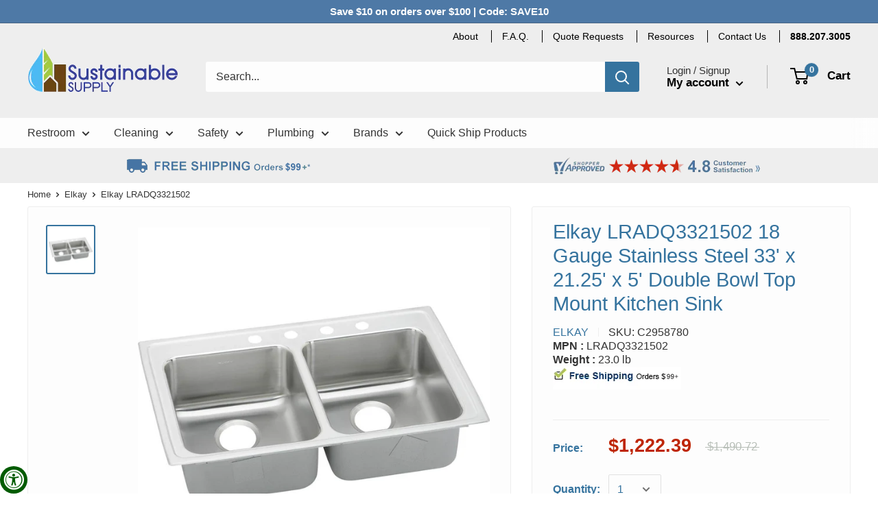

--- FILE ---
content_type: text/html; charset=utf-8
request_url: https://www.sustainablesupply.com/apps/reviews/products?url=https:/www.sustainablesupply.com/products/elkay-lradq3321502-18-gauge-stainless-steel-33-x-2125-x-5-double-bowl-t-c2958780
body_size: 763
content:
 [ { "@context": "http://schema.org",  "@type": "Product",  "@id": "https://www.sustainablesupply.com/products/elkay-lradq3321502-18-gauge-stainless-steel-33-x-2125-x-5-double-bowl-t-c2958780#product_sp_schemaplus", "mainEntityOfPage": { "@type": "WebPage", "@id": "https://www.sustainablesupply.com/products/elkay-lradq3321502-18-gauge-stainless-steel-33-x-2125-x-5-double-bowl-t-c2958780#webpage_sp_schemaplus", "sdDatePublished": "2026-01-21T06:48-0700", "sdPublisher": { "@context": "http://schema.org", "@type": "Organization", "@id": "https://schemaplus.io", "name": "SchemaPlus App" } }, "additionalProperty": [     {"@type": "PropertyValue", "name" : "Title", "value": [  "Default Title"  ] }   ],     "brand": { "@type": "Brand", "name": "Elkay",  "url": "https://www.sustainablesupply.com/collections/vendors?q=Elkay"  },  "category":"", "color": "", "depth":"", "height":"", "itemCondition":"http://schema.org/NewCondition", "logo":"", "manufacturer":"", "material": "", "model":"",  "offers": { "@type": "Offer", "@id": "5220820123692",   "availability": "http://schema.org/OutOfStock",    "inventoryLevel": { "@type": "QuantitativeValue", "value": "0" },    "price" : 1222.39, "priceSpecification": [ { "@type": "UnitPriceSpecification", "price": 1222.39, "priceCurrency": "USD" }  ],      "priceCurrency": "USD", "description": "USD-122239-$1,222.39-$1,222.39 USD-1,222.39", "priceValidUntil": "2030-12-21",    "shippingDetails": [  { "@type": "OfferShippingDetails", "shippingRate": { "@type": "MonetaryAmount",    "currency": "USD" }, "shippingDestination": { "@type": "DefinedRegion", "addressCountry": [  ] }, "deliveryTime": { "@type": "ShippingDeliveryTime", "handlingTime": { "@type": "QuantitativeValue", "minValue": "", "maxValue": "", "unitCode": "DAY" }, "transitTime": { "@type": "QuantitativeValue", "minValue": "", "maxValue": "", "unitCode": "DAY" } }  }  ],   "seller": { "@type": "Organization", "name": "Sustainable Supply", "@id": "https://www.sustainablesupply.com#organization_sp_schemaplus" } },     "productID":"5220820123692",  "productionDate":"", "purchaseDate":"", "releaseDate":"",  "review": "",   "sku": "C2958780",   "mpn": "94902599151",  "weight": { "@type": "QuantitativeValue", "unitCode": "LBR", "value": "23.0" }, "width":"",    "description": "18 Gauge Stainless Steel 33' x 21.25' x 5' Double Bowl Top Mount Kitchen Sink",  "image": [      "https:\/\/www.sustainablesupply.com\/cdn\/shop\/products\/c2958780_main-1.jpg?v=1589493054\u0026width=600"      ], "name": "Elkay LRADQ3321502 18 Gauge Stainless Steel 33' x 21.25' x 5' Double Bowl Top Mount Kitchen Sink", "url": "https://www.sustainablesupply.com/products/elkay-lradq3321502-18-gauge-stainless-steel-33-x-2125-x-5-double-bowl-t-c2958780" }      ,{ "@context": "http://schema.org", "@type": "BreadcrumbList", "name": "Sustainable Supply Breadcrumbs Schema by SchemaPlus", "itemListElement": [  { "@type": "ListItem", "position": 1, "item": { "@id": "https://www.sustainablesupply.com/collections", "name": "Products" } }, { "@type": "ListItem", "position": 2, "item": { "@id": "https://www.sustainablesupply.com/collections/elkay", "name": "Elkay" } },  { "@type": "ListItem", "position": 3, "item": { "@id": "https://www.sustainablesupply.com/products/elkay-lradq3321502-18-gauge-stainless-steel-33-x-2125-x-5-double-bowl-t-c2958780#breadcrumb_sp_schemaplus", "name": "Elkay LRADQ3321502 18 Gauge Stainless Steel 33' x 21.25' x 5' Double Bowl Top Mount Kitchen Sink" } } ] }  ]

--- FILE ---
content_type: application/javascript; charset=UTF-8
request_url: https://api.livechatinc.com/v3.6/customer/action/get_dynamic_configuration?x-region=us-south1&license_id=13326333&client_id=c5e4f61e1a6c3b1521b541bc5c5a2ac5&url=https%3A%2F%2Fwww.sustainablesupply.com%2Fproducts%2Felkay-lradq3321502-18-gauge-stainless-steel-33-x-2125-x-5-double-bowl-t-c2958780&channel_type=code&implementation_type=Shopify&jsonp=__j5ksilsxc7f
body_size: 195
content:
__j5ksilsxc7f({"organization_id":"0825173f-6f02-4dc5-8636-b2227312fc86","livechat_active":true,"livechat":{"group_id":2,"client_limit_exceeded":false,"domain_allowed":true,"config_version":"1687.0.2.2060.78.43.9.29.3.1.3.10.1","localization_version":"6bb83031e4f97736cbbada081b074fb6_82d0292148337be83bc500e0d6dc8455","language":"en"},"default_widget":"livechat"});

--- FILE ---
content_type: text/javascript
request_url: https://cdn.shopify.com/s/files/1/0644/2975/2553/t/2/assets/globo_cart.js
body_size: -328
content:
//# sourceMappingURL=/s/files/1/0644/2975/2553/t/2/assets/globo_cart.js.map


--- FILE ---
content_type: text/javascript
request_url: https://www.sustainablesupply.com/cdn/shop/t/39/assets/meteor-menu.js?v=165128778905851105411696705647
body_size: 53377
content:
/*!
* Meteor Mega Menus (https://apps.shopify.com/meteor-mega-menus)
* Author: Helium Development, heliumdev.com
* Version: 4.5.0
* 
* YOU SHOULD NOT BE EDITTING THIS FILE. CHANGES WILL BE OVERWRITTEN ON SAVE!
* For CSS changes, please use Meteor's built-in CSS editor, which applies saved changes directly.
*/
!function(e){function t(i){if(n[i])return n[i].exports;var r=n[i]={i:i,l:!1,exports:{}};return e[i].call(r.exports,r,r.exports,t),r.l=!0,r.exports}var n={};t.m=e,t.c=n,t.i=function(e){return e},t.d=function(e,n,i){t.o(e,n)||Object.defineProperty(e,n,{configurable:!1,enumerable:!0,get:i})},t.n=function(e){var n=e&&e.__esModule?function(){return e.default}:function(){return e};return t.d(n,"a",n),n},t.o=function(e,t){return Object.prototype.hasOwnProperty.call(e,t)},t.p="/packs/",t(t.s=666)}([function(e,t,n){var i=n(6),r=n(47),a=n(27),o=n(42),l=n(35),u=function(e,t,n){var s,c,f,d,m=e&u.F,p=e&u.G,h=e&u.S,v=e&u.P,g=e&u.B,b=p?i:h?i[t]||(i[t]={}):(i[t]||{}).prototype,y=p?r:r[t]||(r[t]={}),_=y.prototype||(y.prototype={});p&&(n=t);for(s in n)c=!m&&b&&void 0!==b[s],f=(c?b:n)[s],d=g&&c?l(f,i):v&&"function"==typeof f?l(Function.call,f):f,b&&o(b,s,f,e&u.U),y[s]!=f&&a(y,s,d),v&&_[s]!=f&&(_[s]=f)};i.core=r,u.F=1,u.G=2,u.S=4,u.P=8,u.B=16,u.W=32,u.U=64,u.R=128,e.exports=u},,function(e,t){e.exports=function(e,t){return"rgba("+t.data.root.settings["color_"+e]+")"}},,function(e,t){e.exports=function(e){return"object"==typeof e?null!==e:"function"==typeof e}},function(e,t,n){var i=n(4);e.exports=function(e){if(!i(e))throw TypeError(e+" is not an object!");return e}},function(e,t){var n=e.exports="undefined"!=typeof window&&window.Math==Math?window:"undefined"!=typeof self&&self.Math==Math?self:Function("return this")();"number"==typeof __g&&(__g=n)},,,,function(e,t,n){var i=n(117)("wks"),r=n(52),a=n(6).Symbol,o="function"==typeof a;(e.exports=function(e){return i[e]||(i[e]=o&&a[e]||(o?a:r)("Symbol."+e))}).store=i},function(e,t,n){"use strict";function i(e,t){if(!(e instanceof t))throw new TypeError("Cannot call a class as a function")}Object.defineProperty(t,"__esModule",{value:!0});var r=function(){function e(e,t){for(var n=0;n<t.length;n++){var i=t[n];i.enumerable=i.enumerable||!1,i.configurable=!0,"value"in i&&(i.writable=!0),Object.defineProperty(e,i.key,i)}}return function(t,n,i){return n&&e(t.prototype,n),i&&e(t,i),t}}(),a=function(){function e(){i(this,e),Object.defineProperty(this,"schema",{enumerable:!0,writable:!0,value:[]}),Object.defineProperty(this,"metadata",{enumerable:!0,writable:!0,value:{}})}return r(e,[{key:"afterRender",value:function(e,t){throw new Error("afterRender needs implementation. See TemplateHandler for implementation guidelines.")}},{key:"afterEdit",value:function(e,t,n){throw new Error("afterEdit needs implementation. See TemplateHandler for implementation guidelines.")}},{key:"disableAnimations",value:function(){}},{key:"enableAnimations",value:function(){}},{key:"$menu",get:function(){return this._$menu},set:function(e){this._$menu=e}}]),e}();t.default=a},function(e,t){e.exports=function(e){try{return!!e()}catch(e){return!0}}},function(e,t,n){var i=n(43),r=Math.min;e.exports=function(e){return e>0?r(i(e),9007199254740991):0}},function(e,t,n){e.exports=n(321).default},,function(e,t,n){var i=n(5),r=n(282),a=n(90),o=Object.defineProperty;t.f=n(19)?Object.defineProperty:function(e,t,n){if(i(e),t=a(t,!0),i(n),r)try{return o(e,t,n)}catch(e){}if("get"in n||"set"in n)throw TypeError("Accessors not supported!");return"value"in n&&(e[t]=n.value),e}},,,function(e,t,n){e.exports=!n(12)(function(){return 7!=Object.defineProperty({},"a",{get:function(){return 7}}).a})},function(e,t,n){"use strict";function i(e){return f[e]}function r(e){for(var t=1;t<arguments.length;t++)for(var n in arguments[t])Object.prototype.hasOwnProperty.call(arguments[t],n)&&(e[n]=arguments[t][n]);return e}function a(e,t){for(var n=0,i=e.length;n<i;n++)if(e[n]===t)return n;return-1}function o(e){if("string"!=typeof e){if(e&&e.toHTML)return e.toHTML();if(null==e)return"";if(!e)return e+"";e=""+e}return m.test(e)?e.replace(d,i):e}function l(e){return!e&&0!==e||!(!v(e)||0!==e.length)}function u(e){var t=r({},e);return t._parent=e,t}function s(e,t){return e.path=t,e}function c(e,t){return(e?e+".":"")+t}t.__esModule=!0,t.extend=r,t.indexOf=a,t.escapeExpression=o,t.isEmpty=l,t.createFrame=u,t.blockParams=s,t.appendContextPath=c;var f={"&":"&amp;","<":"&lt;",">":"&gt;",'"':"&quot;","'":"&#x27;","`":"&#x60;","=":"&#x3D;"},d=/[&<>"'`=]/g,m=/[&<>"'`=]/,p=Object.prototype.toString;t.toString=p;var h=function(e){return"function"==typeof e};h(/x/)&&(t.isFunction=h=function(e){return"function"==typeof e&&"[object Function]"===p.call(e)}),t.isFunction=h;var v=Array.isArray||function(e){return!(!e||"object"!=typeof e)&&"[object Array]"===p.call(e)};t.isArray=v},function(e,t,n){"use strict";function i(e,t){if(!(e instanceof t))throw new TypeError("Cannot call a class as a function")}var r=n(218),a=n.n(r),o=n(11),l=n(271),u=n(273),s=n(272),c=Object.assign||function(e){for(var t=1;t<arguments.length;t++){var n=arguments[t];for(var i in n)Object.prototype.hasOwnProperty.call(n,i)&&(e[i]=n[i])}return e},f=function(){function e(e,t){for(var n=0;n<t.length;n++){var i=t[n];i.enumerable=i.enumerable||!1,i.configurable=!0,"value"in i&&(i.writable=!0),Object.defineProperty(e,i.key,i)}}return function(t,n,i){return n&&e(t.prototype,n),i&&e(t,i),t}}(),d=function(){function e(t,n){if(i(this,e),!this.constructor.exists(t))throw new Error("Template with handle '"+t+"' not found");this.handle=t,this.handlebars=this.load("template.handlebars");var r=this.load("script.js");if(!r)throw new Error("Template "+this.handle+" is missing a script.js file.");if("function"!=typeof r.default)throw new Error("Template "+this.handle+" is not exporting a class.");if(this.handler=new r.default,!(this.handler instanceof o.default))throw new Error("Template "+this.handle+" does not have a valid TemplateHandler.");this.schema=this.schemaWithDefaults(this.handler.schema),this.defaultSettings=this.getDefaultSettings(),this.globalSettings=n;var l=a.a.templates.find(function(e){return e.handle==t}),u=l.name,s=l.description,c=l.plan,f=l.features,d=l.image,m=l.format;this.name=u,this.description=s,this.plan=c,this.features=f||[],this.image=d,this.format=m}return f(e,null,[{key:"all",get:function(){return a.a.templates.map(function(t){return new e(t.handle)})}},{key:"desktop",get:function(){return this.all.filter(function(e){return"desktop"==e.format})}},{key:"mobile",get:function(){return this.all.filter(function(e){return"mobile"==e.format})}}]),f(e,[{key:"load",value:function(e){return n(220)("./"+this.handle+"/"+e)}},{key:"afterRender",value:function(e,t){this.handler.afterRender(e,t)}},{key:"afterEdit",value:function(e,t,n){this.handler.afterEdit(e,t,n)}},{key:"schemaWithDefaults",value:function(e){return e.concat(this.removeSettingsForExemptTemplate(a.a.schema))}},{key:"removeSettingsForExemptTemplate",value:function(e){var t=this;return JSON.parse(JSON.stringify(e)).map(function(e){return e.fields=e.fields.map(function(e){return e.exempt_templates&&e.exempt_templates.indexOf(t.handle)>-1?void 0:e}).filter(Boolean),e})}},{key:"getDefaultSettings",value:function(){var t={};return this.schema.forEach(function(n){n.fields.forEach(function(n){t[n.id]=n.default,e.shouldAppendUnitToValue(n.default,n.unit)&&(t[n.id]+=n.unit)})}),t}},{key:"handleSubLinkClick",value:function(e,t){var n=t.getAttribute("href");MeteorMenu.isTouchDevice&&t.hasAttribute("data-m-touch-hover")?e.preventDefault():"true"===this.globalSettings.external_links_in_new_tab&&t.hostname!==window.location.hostname?(e.preventDefault(),window.open(n,"_blank","noopener,noreferrer")):window.location=n}},{key:"migrateTemplateSettings",value:function(e){var t=c({},this.defaultSettings);return l.a&&(e=n.i(l.a)(e,this.schema)),u.a&&(e=n.i(u.a)(e,this.schema)),n.i(s.a)(e,this.schema),c(t,e)}},{key:"attachMenuData",value:function(e){var t=e.settings,n=this;this.$menu.setAttribute("data-meteor-template",this.handle),this.$menu.className="meteor-menu",this.$menu.setAttribute("data-meteor-id",e.id||""),this.$menu.setAttribute("data-meteor-action",t.action),this.$menu.setAttribute("data-meteor-animation",t.animation),this.$menu.setAttribute("data-meteor-center-content",t.center_menu_content),"vertical"===this.handle&&this.$menu.setAttribute("data-meteor-stack-mobile-links",t.stack_mobile_links),this.$menu.querySelectorAll("a").forEach(function(e){e.setAttribute("data-m-link",""),e.hasAttribute("data-no-nav")||e.addEventListener("click",function(t){n.handleSubLinkClick(t,e)})})}},{key:"render",value:function(){var e=arguments.length>0&&void 0!==arguments[0]?arguments[0]:{};e.settings=this.migrateTemplateSettings(e.settings,this.schema),e.global_settings=MeteorMenu.data.settings;var t=document.createElement("div");if(t.innerHTML=this.handlebars(e),1!=t.children.length)throw"Template "+this.handle+" must have only one container";return this.$menu&&(this.$prevMenu=this.$menu.cloneNode()),this.$menu=t.children[0],this.attachMenuData(e),this.afterRender(this.$menu,e),this.$menu}}],[{key:"exists",value:function(e){return!!a.a.templates.find(function(t){return t.handle==e})}},{key:"shouldAppendUnitToValue",value:function(e,t){return!!t&&("number"==typeof parseInt(e)&&-1==(""+e).indexOf(t))}},{key:"getSchemaField",value:function(e,t){var n=void 0;return t.forEach(function(t){n||(n=t.fields.find(function(t){return t.id==e}))}),n}}]),e}();t.a=d},function(e,t){function n(e,t){if(!(e instanceof t))throw new TypeError("Cannot call a class as a function")}var i=function(){function e(e,t){for(var n=0;n<t.length;n++){var i=t[n];i.enumerable=i.enumerable||!1,i.configurable=!0,"value"in i&&(i.writable=!0),Object.defineProperty(e,i.key,i)}}return function(t,n,i){return n&&e(t.prototype,n),i&&e(t,i),t}}(),r={warn:2,info:1,debug:0},a=function(){function e(){var t=arguments.length>0&&void 0!==arguments[0]?arguments[0]:"info";n(this,e),this._level=t}return i(e,[{key:"log",value:function(){var e=arguments.length>0&&void 0!==arguments[0]?arguments[0]:"notice",t=arguments.length>1&&void 0!==arguments[1]?arguments[1]:[],n="black";switch(e){case"warn":n="#ea380f";break;case"info":n="#aaa";break;case"notice":n="#5801e3"}var i="\n      background: "+n+";\n      padding: 2px 5px;\n      border-radius: 3px;\n      color: white;",r="\n      color: "+n+";",a=["%cMeteor%c "+t[0],i,r];t.shift(),console.log.apply(null,a.concat(t))}},{key:"info",value:function(){this.shouldLog("info")&&this.log("info",Array.from(arguments))}},{key:"notice",value:function(e){this.shouldLog("info")&&this.log("notice",Array.from(arguments))}},{key:"warn",value:function(e){this.shouldLog("warn")&&this.log("warn",Array.from(arguments))}},{key:"shouldLog",value:function(e){return r[e]>=r[this._level]}}]),e}(),o=sessionStorage.getItem("meteor:logLevel")||"warn";e.exports=new a(o)},,function(e,t,n){"use strict";function i(e,t){if(!(e instanceof t))throw new TypeError("Cannot call a class as a function")}var r=n(127),a=(n(93),n(22)),o=n.n(a),l=function(){function e(e,t){for(var n=0;n<t.length;n++){var i=t[n];i.enumerable=i.enumerable||!1,i.configurable=!0,"value"in i&&(i.writable=!0),Object.defineProperty(e,i.key,i)}}return function(t,n,i){return n&&e(t.prototype,n),i&&e(t,i),t}}(),u=["title","path","objectId"],s=function(){function e(t){i(this,e),this.links=t}return l(e,[{key:"findLink",value:function(e){var t=arguments.length>1&&void 0!==arguments[1]&&arguments[1],n=new r.a({title:e.title,path:e.objectPath,objectId:e.objectId});if(!u.find(function(t){return e[t]}))return null;var i=[];this.links.forEach(function(r){var a=u.filter(function(e){var t=n[e],i=r[e];return!!t&&(Array.isArray(i)?i.includes(t):(t||"")==(i||""))}),l=a.length>0;t&&(l=a.includes("title")&&a.includes("path")),l&&(i.push({link:r,matchingProps:a}),o.a.info("'"+e.title+"' matched link '"+r.title+"'",a))}),this.sortLinks(i);var a=i[0];return a?a.link.ref:null}},{key:"sortLinks",value:function(e){e.sort(function(e,t){var n=t.matchingProps.length-e.matchingProps.length;if(0==n){var i=0;return u.find(function(n){return 0!=(i=t.matchingProps.indexOf(n)-e.matchingProps.indexOf(n))}),i}return n})}}],[{key:"fromElements",value:function(t){return new e(t.map(function(e){return r.a.fromElement(e)}))}},{key:"whichLink",value:function(t,n,i){return n=n.map(function(e){return new r.a({title:e.title,path:e.url,objectId:e.object_id},e)}),new e(n).findLink({title:t.title,objectPath:t.object_path,objectId:t.object_id},i)}}]),e}();t.a=s},function(e,t,n){"use strict";function i(e,t){if(!(e instanceof t))throw new TypeError("Cannot call a class as a function")}var r=n(22),a=n.n(r),o=n(274),l=Object.assign||function(e){for(var t=1;t<arguments.length;t++){var n=arguments[t];for(var i in n)Object.prototype.hasOwnProperty.call(n,i)&&(e[i]=n[i])}return e},u=function(){function e(e,t){for(var n=0;n<t.length;n++){var i=t[n];i.enumerable=i.enumerable||!1,i.configurable=!0,"value"in i&&(i.writable=!0),Object.defineProperty(e,i.key,i)}}return function(t,n,i){return n&&e(t.prototype,n),i&&e(t,i),t}}(),s=function(){function e(){i(this,e)}return u(e,null,[{key:"dispatch",value:function(e){var t=arguments.length>1&&void 0!==arguments[1]?arguments[1]:document,n=arguments.length>2&&void 0!==arguments[2]?arguments[2]:null,i=arguments.length>3&&void 0!==arguments[3]?arguments[3]:{};i.detail||(i.detail={}),void 0==i.bubbles&&(i.bubbles=!0),i.detail.originalEvent=n;var r=new CustomEvent("meteor:"+e,i);return t.dispatchEvent(r),a.a.info("Dispatching 'meteor:"+e+"' event",r),r}},{key:"listenForMouseEnter",value:function(e,t){var n=arguments.length>2&&void 0!==arguments[2]&&arguments[2],i=arguments.length>3&&void 0!==arguments[3]&&arguments[3];if(i)return this.createMouseIntentListener(e,t,i);e.addEventListener("mouseenter",function(e){MeteorMenu.isTouchDevice||t(e)},n),this.listenForTouchEnd(e,t,n)}},{key:"listenForTouchEnd",value:function(e,t){var n=arguments.length>2&&void 0!==arguments[2]&&arguments[2];e.addEventListener("touchend",function(e){MeteorMenu.isTouchDevice&&t(e)},n)}},{key:"listenForClick",value:function(e,t){var n=arguments.length>2&&void 0!==arguments[2]&&arguments[2];e.addEventListener("click",function(e){MeteorMenu.isTouchDevice||t(e)},n);var i=void 0,r=!1;e.addEventListener("touchstart",function(e){clearTimeout(i),r=!1}),e.addEventListener("touchmove",function(e){r=!0}),e.addEventListener("touchend",function(e){MeteorMenu.isTouchDevice&&!r&&(i=setTimeout(function(){t(e)},100))},n)}},{key:"createMouseIntentListener",value:function(e,t){var n=arguments.length>2&&void 0!==arguments[2]?arguments[2]:{},i={target:e,callback:t};return i=l(i,n),new o.a(i)}}]),e}();t.a=s},function(e,t){var n={}.hasOwnProperty;e.exports=function(e,t){return n.call(e,t)}},function(e,t,n){var i=n(16),r=n(51);e.exports=n(19)?function(e,t,n){return i.f(e,t,r(1,n))}:function(e,t,n){return e[t]=n,e}},function(e,t,n){var i=n(48);e.exports=function(e){return Object(i(e))}},,,function(e,t,n){var i=n(0),r=n(47),a=n(12);e.exports=function(e,t){var n=(r.Object||{})[e]||Object[e],o={};o[e]=t(n),i(i.S+i.F*a(function(){n(1)}),"Object",o)}},function(e,t,n){var i=n(201),r=n(48);e.exports=function(e){return i(r(e))}},,function(e,t,n){"use strict";Object.defineProperty(t,"__esModule",{value:!0}),t.default=function(e,t){var n=t.data.root.settings;if(e)return"cover"==n.image_size?e.large:e.medium}},function(e,t,n){var i=n(46);e.exports=function(e,t,n){if(i(e),void 0===t)return e;switch(n){case 1:return function(n){return e.call(t,n)};case 2:return function(n,i){return e.call(t,n,i)};case 3:return function(n,i,r){return e.call(t,n,i,r)}}return function(){return e.apply(t,arguments)}}},function(e,t,n){var i=n(89),r=n(51),a=n(32),o=n(90),l=n(26),u=n(282),s=Object.getOwnPropertyDescriptor;t.f=n(19)?s:function(e,t){if(e=a(e),t=o(t,!0),u)try{return s(e,t)}catch(e){}if(l(e,t))return r(!i.f.call(e,t),e[t])}},function(e,t,n){"use strict";if(n(19)){var i=n(49),r=n(6),a=n(12),o=n(0),l=n(209),u=n(303),s=n(35),c=n(61),f=n(51),d=n(27),m=n(65),p=n(43),h=n(13),v=n(302),g=n(67),b=n(90),y=n(26),_=n(109),k=n(4),w=n(28),x=n(202),E=n(87),M=n(64),S=n(88).f,L=n(210),A=n(52),O=n(10),P=n(86),T=n(196),j=n(118),C=n(155),I=n(63),z=n(113),F=n(116),$=n(195),N=n(277),H=n(16),D=n(36),R=H.f,B=D.f,W=r.RangeError,q=r.TypeError,V=r.Uint8Array,U=Array.prototype,G=u.ArrayBuffer,Y=u.DataView,Q=P(0),K=P(2),J=P(3),X=P(4),Z=P(5),ee=P(6),te=T(!0),ne=T(!1),ie=C.values,re=C.keys,ae=C.entries,oe=U.lastIndexOf,le=U.reduce,ue=U.reduceRight,se=U.join,ce=U.sort,fe=U.slice,de=U.toString,me=U.toLocaleString,pe=O("iterator"),he=O("toStringTag"),ve=A("typed_constructor"),ge=A("def_constructor"),be=l.CONSTR,ye=l.TYPED,_e=l.VIEW,ke=P(1,function(e,t){return Se(j(e,e[ge]),t)}),we=a(function(){return 1===new V(new Uint16Array([1]).buffer)[0]}),xe=!!V&&!!V.prototype.set&&a(function(){new V(1).set({})}),Ee=function(e,t){var n=p(e);if(n<0||n%t)throw W("Wrong offset!");return n},Me=function(e){if(k(e)&&ye in e)return e;throw q(e+" is not a typed array!")},Se=function(e,t){if(!(k(e)&&ve in e))throw q("It is not a typed array constructor!");return new e(t)},Le=function(e,t){return Ae(j(e,e[ge]),t)},Ae=function(e,t){for(var n=0,i=t.length,r=Se(e,i);i>n;)r[n]=t[n++];return r},Oe=function(e,t,n){R(e,t,{get:function(){return this._d[n]}})},Pe=function(e){var t,n,i,r,a,o,l=w(e),u=arguments.length,c=u>1?arguments[1]:void 0,f=void 0!==c,d=L(l);if(void 0!=d&&!x(d)){for(o=d.call(l),i=[],t=0;!(a=o.next()).done;t++)i.push(a.value);l=i}for(f&&u>2&&(c=s(c,arguments[2],2)),t=0,n=h(l.length),r=Se(this,n);n>t;t++)r[t]=f?c(l[t],t):l[t];return r},Te=function(){for(var e=0,t=arguments.length,n=Se(this,t);t>e;)n[e]=arguments[e++];return n},je=!!V&&a(function(){me.call(new V(1))}),Ce=function(){return me.apply(je?fe.call(Me(this)):Me(this),arguments)},Ie={copyWithin:function(e,t){return N.call(Me(this),e,t,arguments.length>2?arguments[2]:void 0)},every:function(e){return X(Me(this),e,arguments.length>1?arguments[1]:void 0)},fill:function(e){return $.apply(Me(this),arguments)},filter:function(e){return Le(this,K(Me(this),e,arguments.length>1?arguments[1]:void 0))},find:function(e){return Z(Me(this),e,arguments.length>1?arguments[1]:void 0)},findIndex:function(e){return ee(Me(this),e,arguments.length>1?arguments[1]:void 0)},forEach:function(e){Q(Me(this),e,arguments.length>1?arguments[1]:void 0)},indexOf:function(e){return ne(Me(this),e,arguments.length>1?arguments[1]:void 0)},includes:function(e){return te(Me(this),e,arguments.length>1?arguments[1]:void 0)},join:function(e){return se.apply(Me(this),arguments)},lastIndexOf:function(e){return oe.apply(Me(this),arguments)},map:function(e){return ke(Me(this),e,arguments.length>1?arguments[1]:void 0)},reduce:function(e){return le.apply(Me(this),arguments)},reduceRight:function(e){return ue.apply(Me(this),arguments)},reverse:function(){for(var e,t=this,n=Me(t).length,i=Math.floor(n/2),r=0;r<i;)e=t[r],t[r++]=t[--n],t[n]=e;return t},some:function(e){return J(Me(this),e,arguments.length>1?arguments[1]:void 0)},sort:function(e){return ce.call(Me(this),e)},subarray:function(e,t){var n=Me(this),i=n.length,r=g(e,i);return new(j(n,n[ge]))(n.buffer,n.byteOffset+r*n.BYTES_PER_ELEMENT,h((void 0===t?i:g(t,i))-r))}},ze=function(e,t){return Le(this,fe.call(Me(this),e,t))},Fe=function(e){Me(this);var t=Ee(arguments[1],1),n=this.length,i=w(e),r=h(i.length),a=0;if(r+t>n)throw W("Wrong length!");for(;a<r;)this[t+a]=i[a++]},$e={entries:function(){return ae.call(Me(this))},keys:function(){return re.call(Me(this))},values:function(){return ie.call(Me(this))}},Ne=function(e,t){return k(e)&&e[ye]&&"symbol"!=typeof t&&t in e&&String(+t)==String(t)},He=function(e,t){return Ne(e,t=b(t,!0))?f(2,e[t]):B(e,t)},De=function(e,t,n){return!(Ne(e,t=b(t,!0))&&k(n)&&y(n,"value"))||y(n,"get")||y(n,"set")||n.configurable||y(n,"writable")&&!n.writable||y(n,"enumerable")&&!n.enumerable?R(e,t,n):(e[t]=n.value,e)};be||(D.f=He,H.f=De),o(o.S+o.F*!be,"Object",{getOwnPropertyDescriptor:He,defineProperty:De}),a(function(){de.call({})})&&(de=me=function(){return se.call(this)});var Re=m({},Ie);m(Re,$e),d(Re,pe,$e.values),m(Re,{slice:ze,set:Fe,constructor:function(){},toString:de,toLocaleString:Ce}),Oe(Re,"buffer","b"),Oe(Re,"byteOffset","o"),Oe(Re,"byteLength","l"),Oe(Re,"length","e"),R(Re,he,{get:function(){return this[ye]}}),e.exports=function(e,t,n,u){u=!!u;var s=e+(u?"Clamped":"")+"Array",f="get"+e,m="set"+e,p=r[s],g=p||{},b=p&&M(p),y=!p||!l.ABV,w={},x=p&&p.prototype,L=function(e,n){var i=e._d;return i.v[f](n*t+i.o,we)},A=function(e,n,i){var r=e._d;u&&(i=(i=Math.round(i))<0?0:i>255?255:255&i),r.v[m](n*t+r.o,i,we)},O=function(e,t){R(e,t,{get:function(){return L(this,t)},set:function(e){return A(this,t,e)},enumerable:!0})};y?(p=n(function(e,n,i,r){c(e,p,s,"_d");var a,o,l,u,f=0,m=0;if(k(n)){if(!(n instanceof G||"ArrayBuffer"==(u=_(n))||"SharedArrayBuffer"==u))return ye in n?Ae(p,n):Pe.call(p,n);a=n,m=Ee(i,t);var g=n.byteLength;if(void 0===r){if(g%t)throw W("Wrong length!");if((o=g-m)<0)throw W("Wrong length!")}else if((o=h(r)*t)+m>g)throw W("Wrong length!");l=o/t}else l=v(n),o=l*t,a=new G(o);for(d(e,"_d",{b:a,o:m,l:o,e:l,v:new Y(a)});f<l;)O(e,f++)}),x=p.prototype=E(Re),d(x,"constructor",p)):a(function(){p(1)})&&a(function(){new p(-1)})&&z(function(e){new p,new p(null),new p(1.5),new p(e)},!0)||(p=n(function(e,n,i,r){c(e,p,s);var a;return k(n)?n instanceof G||"ArrayBuffer"==(a=_(n))||"SharedArrayBuffer"==a?void 0!==r?new g(n,Ee(i,t),r):void 0!==i?new g(n,Ee(i,t)):new g(n):ye in n?Ae(p,n):Pe.call(p,n):new g(v(n))}),Q(b!==Function.prototype?S(g).concat(S(b)):S(g),function(e){e in p||d(p,e,g[e])}),p.prototype=x,i||(x.constructor=p));var P=x[pe],T=!!P&&("values"==P.name||void 0==P.name),j=$e.values;d(p,ve,!0),d(x,ye,s),d(x,_e,!0),d(x,ge,p),(u?new p(1)[he]==s:he in x)||R(x,he,{get:function(){return s}}),w[s]=p,o(o.G+o.W+o.F*(p!=g),w),o(o.S,s,{BYTES_PER_ELEMENT:t}),o(o.S+o.F*a(function(){g.of.call(p,1)}),s,{from:Pe,of:Te}),"BYTES_PER_ELEMENT"in x||d(x,"BYTES_PER_ELEMENT",t),o(o.P,s,Ie),F(s),o(o.P+o.F*xe,s,{set:Fe}),o(o.P+o.F*!T,s,$e),i||x.toString==de||(x.toString=de),o(o.P+o.F*a(function(){new p(1).slice()}),s,{slice:ze}),o(o.P+o.F*(a(function(){return[1,2].toLocaleString()!=new p([1,2]).toLocaleString()})||!a(function(){x.toLocaleString.call([1,2])})),s,{toLocaleString:Ce}),I[s]=T?P:j,i||T||d(x,pe,j)}}else e.exports=function(){}},,function(e,t,n){"use strict";function i(e,t){return-1!=e.indexOf(t)}Object.defineProperty(t,"__esModule",{value:!0}),t.default=i},function(e,t,n){"use strict";Object.defineProperty(t,"__esModule",{value:!0}),t.default=function(e,t,n){return e==t}},function(e,t,n){var i=n(52)("meta"),r=n(4),a=n(26),o=n(16).f,l=0,u=Object.isExtensible||function(){return!0},s=!n(12)(function(){return u(Object.preventExtensions({}))}),c=function(e){o(e,i,{value:{i:"O"+ ++l,w:{}}})},f=function(e,t){if(!r(e))return"symbol"==typeof e?e:("string"==typeof e?"S":"P")+e;if(!a(e,i)){if(!u(e))return"F";if(!t)return"E";c(e)}return e[i].i},d=function(e,t){if(!a(e,i)){if(!u(e))return!0;if(!t)return!1;c(e)}return e[i].w},m=function(e){return s&&p.NEED&&u(e)&&!a(e,i)&&c(e),e},p=e.exports={KEY:i,NEED:!1,fastKey:f,getWeak:d,onFreeze:m}},function(e,t,n){var i=n(6),r=n(27),a=n(26),o=n(52)("src"),l=n(535),u=(""+l).split("toString");n(47).inspectSource=function(e){return l.call(e)},(e.exports=function(e,t,n,l){var s="function"==typeof n;s&&(a(n,"name")||r(n,"name",t)),e[t]!==n&&(s&&(a(n,o)||r(n,o,e[t]?""+e[t]:u.join(String(t)))),e===i?e[t]=n:l?e[t]?e[t]=n:r(e,t,n):(delete e[t],r(e,t,n)))})(Function.prototype,"toString",function(){return"function"==typeof this&&this[o]||l.call(this)})},function(e,t){var n=Math.ceil,i=Math.floor;e.exports=function(e){return isNaN(e=+e)?0:(e>0?i:n)(e)}},function(e,t,n){"use strict";function i(e,t){var n=t&&t.loc,a=void 0,o=void 0;n&&(a=n.start.line,o=n.start.column,e+=" - "+a+":"+o);for(var l=Error.prototype.constructor.call(this,e),u=0;u<r.length;u++)this[r[u]]=l[r[u]];Error.captureStackTrace&&Error.captureStackTrace(this,i);try{n&&(this.lineNumber=a,Object.defineProperty?Object.defineProperty(this,"column",{value:o,enumerable:!0}):this.column=o)}catch(e){}}t.__esModule=!0;var r=["description","fileName","lineNumber","message","name","number","stack"];i.prototype=new Error,t.default=i,e.exports=t.default},,function(e,t){e.exports=function(e){if("function"!=typeof e)throw TypeError(e+" is not a function!");return e}},function(e,t){var n=e.exports={version:"2.6.9"};"number"==typeof __e&&(__e=n)},function(e,t){e.exports=function(e){if(void 0==e)throw TypeError("Can't call method on  "+e);return e}},function(e,t){e.exports=!1},function(e,t,n){var i=n(294),r=n(199);e.exports=Object.keys||function(e){return i(e,r)}},function(e,t){e.exports=function(e,t){return{enumerable:!(1&e),configurable:!(2&e),writable:!(4&e),value:t}}},function(e,t){var n=0,i=Math.random();e.exports=function(e){return"Symbol(".concat(void 0===e?"":e,")_",(++n+i).toString(36))}},function(e,t,n){var i=n(4);e.exports=function(e,t){if(!i(e)||e._t!==t)throw TypeError("Incompatible receiver, "+t+" required!");return e}},,function(e,t,n){"use strict";function i(e,t){return e&&t}Object.defineProperty(t,"__esModule",{value:!0}),t.default=i},,,,,function(e,t,n){var i=n(10)("unscopables"),r=Array.prototype;void 0==r[i]&&n(27)(r,i,{}),e.exports=function(e){r[i][e]=!0}},function(e,t){e.exports=function(e,t,n,i){if(!(e instanceof t)||void 0!==i&&i in e)throw TypeError(n+": incorrect invocation!");return e}},function(e,t){var n={}.toString;e.exports=function(e){return n.call(e).slice(8,-1)}},function(e,t){e.exports={}},function(e,t,n){var i=n(26),r=n(28),a=n(206)("IE_PROTO"),o=Object.prototype;e.exports=Object.getPrototypeOf||function(e){return e=r(e),i(e,a)?e[a]:"function"==typeof e.constructor&&e instanceof e.constructor?e.constructor.prototype:e instanceof Object?o:null}},function(e,t,n){var i=n(42);e.exports=function(e,t,n){for(var r in t)i(e,r,t[r],n);return e}},function(e,t,n){var i=n(16).f,r=n(26),a=n(10)("toStringTag");e.exports=function(e,t,n){e&&!r(e=n?e:e.prototype,a)&&i(e,a,{configurable:!0,value:t})}},function(e,t,n){var i=n(43),r=Math.max,a=Math.min;e.exports=function(e,t){return e=i(e),e<0?r(e+t,0):a(e,t)}},,function(e,t){var n;n=function(){return this}();try{n=n||Function("return this")()||(0,eval)("this")}catch(e){"object"==typeof window&&(n=window)}e.exports=n},,,,,function(e,t,n){"use strict";function i(e,t){if(!(e instanceof t))throw new TypeError("Cannot call a class as a function")}var r=function(){function e(e,t){for(var n=0;n<t.length;n++){var i=t[n];i.enumerable=i.enumerable||!1,i.configurable=!0,"value"in i&&(i.writable=!0),Object.defineProperty(e,i.key,i)}}return function(t,n,i){return n&&e(t.prototype,n),i&&e(t,i),t}}(),a=function(){function e(){i(this,e),this.links=[]}return r(e,[{key:"canExplore",value:function(e){throw new TypeError("A sub-class of Explorer must include the `canExplore` method")}},{key:"explore",value:function(e){throw new TypeError("A sub-class of Explorer must include the `explore` method")}}]),e}();t.a=a},function(e,t,n){"use strict";function i(e,t){if(!(e instanceof t))throw new TypeError("Cannot call a class as a function")}function r(e,t){if(!e)throw new ReferenceError("this hasn't been initialised - super() hasn't been called");return!t||"object"!==(void 0===t?"undefined":u(t))&&"function"!=typeof t?e:t}function a(e,t){if("function"!=typeof t&&null!==t)throw new TypeError("Super expression must either be null or a function, not "+(void 0===t?"undefined":u(t)));e.prototype=Object.create(t&&t.prototype,{constructor:{value:e,enumerable:!1,writable:!0,configurable:!0}}),t&&(Object.setPrototypeOf?Object.setPrototypeOf(e,t):e.__proto__=t)}var o=n(219),l=n.n(o),u="function"==typeof Symbol&&"symbol"==typeof Symbol.iterator?function(e){return typeof e}:function(e){return e&&"function"==typeof Symbol&&e.constructor===Symbol&&e!==Symbol.prototype?"symbol":typeof e},s=function(){function e(e,t){for(var n=0;n<t.length;n++){var i=t[n];i.enumerable=i.enumerable||!1,i.configurable=!0,"value"in i&&(i.writable=!0),Object.defineProperty(e,i.key,i)}}return function(t,n,i){return n&&e(t.prototype,n),i&&e(t,i),t}}(),c=function(e){function t(e){i(this,t);var n=r(this,(t.__proto__||Object.getPrototypeOf(t)).call(this,e));return n.name="ThemeNotFound",n}return a(t,e),t}(Error),f=function(){function e(t,n,r,a){i(this,e),this._breakpoint=t,this._queries=n,this._blockedQueries=r,this._verticalOffset=a}return s(e,[{key:"getBreakpoint",value:function(){return this._breakpoint}},{key:"getQuery",value:function(){return this._queries}},{key:"getBlockedQueries",value:function(){return this._blockedQueries}},{key:"getVerticalOffset",value:function(){return this._verticalOffset}}],[{key:"fromNameAndVersion",value:function(e,t){var n=[],i=[];try{var r=this.loadConfig(e,t);return new this(r.breakpoint||0,r.queries||n,r.blockedQueries||i,r.verticalOffset||0)}catch(e){if("ThemeNotFound"==e.name)return new this(0,n,i,0);throw e}}},{key:"loadConfig",value:function(e,t){var n=l.a[e];if(!n)throw new c("Theme name '"+e+"' not found");var i=Object.keys(n).find(function(e){return new RegExp(e).test(t)});if(!i)throw new c("Theme version '"+t+"' not found");return n[i]}}]),e}();t.a=f},function(e,t,n){"use strict";Object.defineProperty(t,"__esModule",{value:!0}),t.default=function(e,t){var n=t.data.root.settings;if(e)return"cover"==n.image_size?e.large:e.medium}},function(e,t,n){"use strict";function i(e){return"true"==e||1==e}Object.defineProperty(t,"__esModule",{value:!0}),t.default=i},function(e,t,n){"use strict";Object.defineProperty(t,"__esModule",{value:!0}),t.default=[{name:"Menu options",fields:[{type:"custom_select",label:"Width",id:"size",default:"900px",deprecated_values:{narrow:"600px",normal:"900px",wide:"1400px",full:"100vw"},options:[{label:"Narrow",value:"600px"},{label:"Normal",value:"900px"},{label:"Wide",value:"1400px"},{label:"Full",value:"100vw"}],custom_field:{type:"number",unit:"px",min:100,step:10,default:900}},{type:"custom_select",label:"Height",id:"height",default:"auto",deprecated_values:{tiny:"200px",short:"350px",normal:"500px",tall:"650px",large:"800px"},options:[{value:"auto",label:"Auto"},{value:"200px",label:"Tiny"},{value:"350px",label:"Short"},{value:"500px",label:"Normal"},{value:"650px",label:"Tall"},{value:"800px",label:"Large"}],custom_field:{type:"number",min:100,step:10,default:500,unit:"px"}},{type:"select",label:"Vertical alignment",id:"vertical_alignment",default:"top",options:[{value:"top",label:"Top"},{value:"middle",label:"Middle"}],disable_rules:[{setting:"height",value:"auto",reason:"Menu height must be a value other than auto."}]}]},{name:"Primary links",fields:[{type:"color",label:"Background",id:"color_left_background",default:"255,255,255,1"},{type:"color",label:"Hover background",id:"color_left_hover",default:"255,255,255,1"},{type:"separator"},{type:"color",label:"Text",id:"color_left_text",default:"0,6,57,1"},{type:"color",label:"Hover text",id:"color_left_hover_text",default:"0,6,57,1"},{type:"custom_select",label:"Link size",id:"left_column_link_font_size",default:"1em",deprecated_values:{small:"0.9em",normal:"1em",large:"1.1em"},options:[{label:"Small",value:"0.9em"},{label:"Normal",value:"1em"},{label:"Large",value:"1.1em"}],custom_field:{type:"range",min:.5,max:1.5,step:.05,default:1,unit:"em"}},{type:"custom_select",label:"Link font weight",id:"left_column_link_font_weight",default:"normal",options:[{value:"200",label:"Light"},{value:"normal",label:"Normal"},{value:"bold",label:"Bold"}],custom_field:{type:"range",unit:"",min:100,max:900,step:100,default:500}},{type:"custom_select",label:"Link spacing",id:"left_column_link_size",default:"0.75em",deprecated_values:{small:"0.5em",normal:"0.75em",large:"1em"},options:[{label:"Small",value:"0.5em"},{label:"Normal",value:"0.75em"},{label:"Large",value:"1em"}],custom_field:{type:"range",min:.25,max:1.25,step:.05,default:.75,unit:"em"}},{type:"custom_select",label:"Link width",id:"left_column_size",default:"25%",deprecated_values:{normal:"25%",large:"33.33%",wide:"40%"},options:[{label:"Normal",value:"25%"},{label:"Large",value:"33.33%"},{label:"Wide",value:"40%"}],custom_field:{type:"range",unit:"%",min:10,max:100,step:1,default:25,show_value:!0}},{type:"select",label:"Image position",id:"sub_links_image_position",default:"right",options:[{label:"Top",value:"top"},{label:"Right",value:"right"},{label:"Bottom",value:"bottom"},{label:"Last Column",value:"end"},{label:"First Column",value:"start"},{label:"Hidden",value:"hidden"}]},{type:"number",label:"Image width",id:"sub_links_image_width",default:200,min:100,max:720,step:10,unit:"px",disable_rules:[{setting:"sub_links_image_position",isNot:"right",reason:"Only applies to images positioned to the right."}]},{type:"number",label:"Image height",id:"sub_links_image_height",default:150,min:50,max:300,step:10,unit:"px",disable_rules:[{setting:"sub_links_image_position",isNot:["top","bottom"],reason:"Only applies to images positioned to the top or bottom."}]},{type:"select",label:"Image size",id:"sub_links_image_size",default:"contain",options:[{label:"Fit",value:"contain"},{label:"Fill",value:"cover"}],disable_rules:[{setting:"sub_links_image_position",value:"hidden",reason:"Image size cannot be changed when image position is hidden."}]}]},{name:"Secondary links",fields:[{type:"color",label:"Background",id:"color_right_background",default:"255,255,255,1"},{type:"color",label:"Text",id:"color_right_text",default:"0,6,57,1"},{type:"color",label:"Hover text",id:"color_right_hover_text",default:"0,6,57,1"},{type:"custom_select",label:"Heading link size",id:"right_column_link_font_size",default:"1em",deprecated_values:{small:"0.9em",normal:"1em",large:"1.1em"},options:[{label:"Small",value:"0.9em"},{label:"Normal",value:"1em"},{label:"Large",value:"1.1em"}],custom_field:{type:"range",unit:"em",min:.5,max:1.5,step:.1,default:1}},{type:"custom_select",label:"Heading link font weight",id:"right_column_link_font_weight",default:"normal",options:[{value:"200",label:"Light"},{value:"normal",label:"Normal"},{value:"bold",label:"Bold"}],custom_field:{type:"range",unit:"",min:100,max:900,step:100,default:500}},{type:"custom_select",label:"Sub-link size",id:"right_column_sublink_font_size",default:"0.9em",deprecated_values:{small:"0.7em",normal:"0.9em",large:"1.1em"},options:[{label:"Small",value:"0.7em"},{label:"Normal",value:"0.9em"},{label:"Large",value:"1.1em"}],custom_field:{type:"range",unit:"em",min:.5,max:1.5,step:.1,default:1}},{type:"custom_select",label:"Sub-link font weight",id:"right_column_sublink_font_weight",default:"normal",options:[{value:"200",label:"Light"},{value:"normal",label:"Normal"},{value:"bold",label:"Bold"}],custom_field:{type:"range",unit:"",min:100,max:900,step:100,default:500}},{type:"select",label:"Columns per row",id:"columns_per_row",default:"3",options:[{label:"4",value:"4"},{label:"3",value:"3"},{label:"2",value:"2"},{label:"1",value:"1"}]},{type:"select",label:"Link sort direction",id:"link_sort_direction",default:"left_to_right",options:[{value:"left_to_right",label:"Left-to-right"},{value:"top_to_bottom",label:"Top-to-bottom"}]}]}]},function(e,t,n){"use strict";Object.defineProperty(t,"__esModule",{value:!0}),t.default=[{name:"Menu options",fields:[{type:"custom_select",label:"Width",id:"size",default:"900px",deprecated_values:{narrow:"600px",normal:"900px",wide:"1200px",full:"100vw"},options:[{value:"600px",label:"Narrow"},{value:"900px",label:"Normal"},{value:"1200px",label:"Wide"},{value:"100vw",label:"Full"}],custom_field:{type:"number",min:100,step:10,default:900,unit:"px"}},{type:"custom_select",label:"Height",id:"height",default:"auto",options:[{value:"200px",label:"Short"},{value:"auto",label:"Auto"},{value:"400px",label:"Tall"}],custom_field:{type:"number",min:100,step:10,default:300,unit:"px"}},{type:"custom_select",label:"Content width",id:"content_width",default:"100%",deprecated_values:{narrow:"600px",normal:"900px",wide:"1200px",fill:"100%"},options:[{value:"100%",label:"Fill"},{value:"600px",label:"Narrow"},{value:"900px",label:"Medium"},{value:"1200px",label:"Wide"}],custom_field:{type:"number",min:100,step:10,default:900,unit:"px"}}]},{name:"Desktop colors",fields:[{type:"color",label:"Background color",id:"color_background",default:"255,255,255,1"},{type:"color",label:"Text color",id:"color_text",default:"30,30,30,1"},{type:"color",label:"Hover color",id:"color_hover",default:"0,185,215,1"}]},{name:"Link options",fields:[{type:"select",id:"columns_per_row",label:"Columns per row",default:"auto",options:[{label:"Auto",value:"auto"},{label:"4",value:"4"},{label:"3",value:"3"},{label:"2",value:"2"},{label:"1",value:"1"}]},{type:"select",label:"Link sort direction",id:"link_sort_direction",default:"left_to_right",options:[{value:"left_to_right",label:"Left-to-right"},{value:"top_to_bottom",label:"Top-to-bottom"}]},{type:"custom_select",label:"Heading font size",id:"heading_font_size",default:"15px",options:[{value:"12px",label:"Small"},{value:"15px",label:"Normal"},{value:"18px",label:"Large"}],custom_field:{type:"range",unit:"px",min:8,max:30,step:1,default:15}},{type:"custom_select",label:"Heading font weight",id:"heading_font_weight",default:"normal",options:[{value:"200",label:"Light"},{value:"normal",label:"Normal"},{value:"bold",label:"Bold"}],custom_field:{type:"range",unit:"",min:100,max:900,step:100,default:500}},{type:"custom_select",label:"Link font size",id:"link_font_size",default:"14px",options:[{value:"11px",label:"Small"},{value:"14px",label:"Normal"},{value:"17px",label:"Large"}],custom_field:{type:"range",unit:"px",min:8,max:30,step:1,default:14}},{type:"custom_select",label:"Link font weight",id:"link_font_weight",default:"normal",options:[{value:"200",label:"Light"},{value:"normal",label:"Normal"},{value:"bold",label:"Bold"}],custom_field:{type:"range",unit:"",min:100,max:900,step:100,default:500}}]},{name:"Image options",fields:[{type:"image",id:"main_image",label:"Main image",size:"medium"},{type:"select",id:"image_position",label:"Image position",default:"left",options:[{label:"Left",value:"left"},{label:"Right",value:"right"}]},{type:"select",id:"image_size",label:"Image size",default:"cover",options:[{label:"Fill",value:"cover"},{label:"Fit",value:"contain"}]},{type:"custom_select",id:"image_width",label:"Image width",default:"40%",options:[{label:"Narrow",value:"30%"},{label:"Normal",value:"40%"},{label:"Wide",value:"50%"}],custom_field:{type:"number",min:0,max:100,default:40,unit:"%"}},{type:"text",id:"main_image_url",placeholder:"e.g. /collections/sale",label:"Image link URL"},{type:"text",id:"main_image_text",label:"Image overlay text"},{type:"color",label:"Overlay text color",id:"main_image_text_color",default:"30,30,30,1"},{id:"main_image_text_size",label:"Image overlay font size",type:"custom_select",default:"20px",options:[{value:"20px",label:"Small"},{value:"25px",label:"Normal"},{value:"40px",label:"Large"}],custom_field:{type:"range",unit:"px",min:8,max:30,step:1,default:15}},{id:"main_image_text_weight",label:"Image overlay font weight",type:"custom_select",default:"normal",options:[{value:"200",label:"Light"},{value:"normal",label:"Normal"},{value:"bold",label:"Bold"}],custom_field:{type:"range",unit:"",min:100,max:900,step:100,default:500}}]}]},function(e,t,n){"use strict";Object.defineProperty(t,"__esModule",{value:!0}),t.default=[{name:"Menu layout",fields:[{type:"custom_select",label:"Menu Width",id:"size",default:"100vw",deprecated_values:{narrow:"600px",normal:"900px",wide:"1400px",full:"100vw"},options:[{label:"Narrow",value:"600px"},{label:"Normal",value:"900px"},{label:"Wide",value:"1400px"},{label:"Full",value:"100vw"}],custom_field:{type:"number",unit:"px",min:200,step:10,default:900}},{type:"number",label:"Primary bar height",id:"primary_links_bar_height",default:70,min:30,max:120,unit:"px"},{type:"number",label:"Dropdown maximum width",id:"secondary_links_container_width",default:1200,step:10,min:600,unit:"px"},{type:"number",label:"Dropdown maximum height",id:"secondary_links_container_height",default:700,step:10,unit:"px"}]},{name:"Primary links",fields:[{type:"color",label:"Background",id:"primary_links_background_color",default:"0,185,215,1"},{type:"color",label:"Text",id:"primary_links_color",default:"0,140,162,1"},{type:"color",label:"Hover text",id:"primary_links_hover_color",default:"0,71,81,1"},{type:"number",label:"Font size",id:"primary_links_font_size",default:14,min:8,unit:"px"},{type:"custom_select",label:"Font weight",id:"primary_link_font_weight",default:"bold",options:[{value:"200",label:"Light"},{value:"normal",label:"Normal"},{value:"bold",label:"Bold"}],custom_field:{type:"range",unit:"",min:100,max:900,step:100,default:500}},{type:"select",label:"Text casing",id:"primary_links_transform",default:"uppercase",options:[{label:"Uppercase",value:"uppercase"},{label:"Normal",value:"normal"}]},{type:"select",label:"Active link style",id:"primary_links_active_style",default:"caret",options:[{label:"Tab",value:"flush"},{label:"Caret",value:"caret"}]},{type:"custom_select",label:"Gradient strength",id:"primary_links_gradient_strength",default:"0.3",deprecated_values:{none:"0",weak:"0.2",normal:"0.3",strong:"0.6"},options:[{label:"None",value:"0"},{label:"Weak",value:"0.2"},{label:"Normal",value:"0.3"},{label:"Strong",value:"0.6"}],custom_field:{type:"range",max:1,step:.1,prefix:"Weak",suffix:"Strong",default:.3}},{type:"select",label:"Gradient shade",id:"primary_links_gradient_shade",default:"light",options:[{label:"Dark",value:"dark"},{label:"Light",value:"light"}]},{type:"separator"},{type:"select",label:"Link alignment",id:"primary_links_alignment",default:"center",options:[{label:"Left",value:"left"},{label:"Center",value:"center"},{label:"Right",value:"right"}]}]},{name:"Secondary links",fields:[{type:"color",label:"Background",id:"secondary_links_background_color",default:"255,255,255,1"},{type:"color",label:"Title",id:"secondary_links_title_color",default:"0,0,0,1"},{type:"color",label:"Price",id:"secondary_links_price_color",default:"0,0,0,1"},{type:"color",label:"Description",id:"secondary_links_description_color",default:"0,0,0,1"},{type:"color",label:"Featured link action",id:"secondary_links_cta_color",default:"0,0,0,1",disable_rules:[{setting:"secondary_links_large_detail_item",value:"false",reason:"Featured link must be enabled"}]},{type:"separator"},{type:"checkbox",id:"secondary_links_center_text",default:!1,label:"Center text"},{type:"checkbox",label:"Animate links",id:"secondary_links_enable_animation",default:!0},{type:"checkbox",label:"Feature first link",id:"secondary_links_large_detail_item",default:!0},{type:"choicelist",label:"Featured link detail",id:"secondary_links_featured_detail_level",default:"image,price,description,cta",allowMultiple:!0,options:[{label:"Image",value:"image"},{label:"Price",value:"price"},{label:"Description",value:"description"},{label:"Call to action",value:"cta"}],disable_rules:[{setting:"secondary_links_large_detail_item",value:"false",reason:"Featured link must be enabled"}]},{type:"custom_select",label:"Featured link title font weight",id:"featured_title_font_weight",default:"bold",options:[{value:"200",label:"Light"},{value:"normal",label:"Normal"},{value:"bold",label:"Bold"}],custom_field:{type:"range",unit:"",min:100,max:900,step:100,default:500}},{type:"choicelist",label:"Link detail",id:"secondary_links_detail_level",default:"image,price",allowMultiple:!0,options:[{label:"Image",value:"image"},{label:"Price",value:"price"},{label:"Description",value:"description"}]},{type:"select",label:"Link size",id:"secondary_links_item_size",default:"medium",options:[{label:"Small",value:"small"},{label:"Medium",value:"medium"},{label:"Large",value:"large"}]},{type:"custom_select",label:"Link title font weight",id:"link_title_font_weight",default:"bold",options:[{value:"200",label:"Light"},{value:"normal",label:"Normal"},{value:"bold",label:"Bold"}],custom_field:{type:"range",unit:"",min:100,max:900,step:100,default:500}},{type:"select",label:"Image fill",id:"secondary_links_background_size",default:"cover",options:[{label:"Cover",value:"cover"},{label:"Fit",value:"contain"}]}]},{name:"Locales",fields:[{type:"text",id:"default_cta_text",label:"Default action text",default:"View more"},{type:"text",id:"collection_cta_text",label:"Collection action text",default:"View products"},{type:"text",id:"article_cta_text",label:"Article action text",default:"Read article"}]}]},function(e,t,n){"use strict";Object.defineProperty(t,"__esModule",{value:!0}),t.default=[{name:"Menu layout",fields:[{type:"custom_select",label:"Height",id:"height",default:"auto",deprecated_values:{tiny:"200px",short:"350px",normal:"500px",tall:"650px",large:"800px"},options:[{value:"auto",label:"Auto"},{value:"200px",label:"Tiny"},{value:"350px",label:"Short"},{value:"500px",label:"Normal"},{value:"650px",label:"Tall"},{value:"800px",label:"Large"}],custom_field:{unit:"px",type:"number",step:10,default:500}},{type:"custom_select",label:"Width",id:"width",default:"1000px",options:[{value:"600px",label:"Narrow"},{value:"1000px",label:"Normal"},{value:"1200px",label:"Wide"},{value:"100vw",label:"Full"}],custom_field:{unit:"px",type:"number",step:10,default:1e3}},{type:"select",label:"Vertical alignment",id:"vertical_alignment",default:"top",options:[{value:"top",label:"Top"},{value:"middle",label:"Middle"}],disable_rules:[{setting:"height",value:"auto",reason:"Menu height must be a value other than auto."}]}]},{name:"Primary links",fields:[{type:"color",label:"Background",id:"color_left_background",default:"0,185,215,1"},{type:"color",label:"Hover background",id:"color_left_hover",default:"255,255,255,1"},{type:"separator"},{type:"color",label:"Text",id:"color_left_text",default:"255,255,255,0.65"},{type:"color",label:"Hover text",id:"color_left_hover_text",default:"2,34,39,1"},{type:"checkbox",label:"Animate transition",id:"left_animate_transition",default:"true"},{type:"custom_select",label:"Link horizontal spacing",id:"left_column_link_size",default:"1em",deprecated_values:{small:"0.75em",normal:"1em",large:"1.25em"},options:[{label:"Small",value:"0.75em"},{label:"Normal",value:"1em"},{label:"Large",value:"1.25em"}],custom_field:{type:"range",unit:"em",default:1,min:.5,max:2,step:.1}},{type:"custom_select",label:"Link vertical spacing",id:"left_column_link_vertical_padding",default:"1.25em",deprecated_values:{small:"1em",normal:"1.25em",large:"1.5em"},options:[{label:"Small",value:"1em"},{label:"Normal",value:"1.25em"},{label:"Large",value:"1.5em"}],custom_field:{type:"range",unit:"em",default:1.25,min:.5,max:2,step:.1}},{type:"custom_select",label:"Link font size",id:"left_column_link_font_size",default:"13px",deprecated_values:{small:"11px",normal:"13px",large:"15px"},options:[{label:"Small",value:"11px"},{label:"Normal",value:"13px"},{label:"Large",value:"15px"}],custom_field:{type:"number",min:8,default:13,unit:"px"}},{type:"custom_select",label:"Link font weight",id:"left_column_link_font_weight",default:"bold",options:[{value:"200",label:"Light"},{value:"normal",label:"Normal"},{value:"bold",label:"Bold"}],custom_field:{type:"range",unit:"",min:100,max:900,step:100,default:500}},{type:"custom_select",label:"Width",id:"left_column_size",default:"250px",deprecated_values:{narrow:"200px",normal:"250px",large:"300px"},options:[{label:"Narrow",value:"200px"},{label:"Normal",value:"250px"},{label:"Large",value:"300px"}],custom_field:{type:"number",unit:"px",min:50,step:10,default:250}},{type:"custom_select",label:"Gradient strength",id:"left_gradient_strength",default:"0.4",deprecated_values:{none:"0",weak:"0.2",normal:"0.4",strong:"0.6"},options:[{label:"None",value:"0"},{label:"Weak",value:"0.2"},{label:"Normal",value:"0.4"},{label:"Strong",value:"0.6"}],custom_field:{type:"range",min:0,max:1,step:.1,prefix:"Weak",suffix:"Strong"}},{type:"select",label:"Gradient shade",id:"left_gradient_shade",default:"dark",options:[{label:"Dark",value:"dark"},{label:"Light",value:"light"}]}]},{name:"Secondary links",fields:[{type:"color",label:"Background",id:"color_right_background",default:"255,255,255,1"},{type:"color",label:"Text",id:"color_right_text",default:"0,6,57,1"},{type:"checkbox",label:"Show link text",id:"show_link_text",default:"true"},{type:"checkbox",label:"Animate transition",id:"animate_sub_link_transition",default:"false"},{type:"custom_select",label:"Link font size",id:"right_column_link_font_size",default:"0.7em",deprecated_values:{small:"0.6em",normal:"0.7em",large:"0.8em"},options:[{label:"Small",value:"0.6em"},{label:"Normal",value:"0.7em"},{label:"Large",value:"0.8em"}],custom_field:{type:"range",unit:"em",min:.4,max:1.4,default:.7,step:.1}},{type:"custom_select",label:"Link font weight",id:"right_column_link_font_weight",default:"bold",options:[{value:"200",label:"Light"},{value:"normal",label:"Normal"},{value:"bold",label:"Bold"}],custom_field:{type:"range",unit:"",min:100,max:900,step:100,default:500}},{type:"select",label:"Link text alignment",id:"right_column_link_text_alignment",default:"center",options:[{label:"Left",value:"left"},{label:"Center",value:"center"},{label:"Right",value:"right"}]},{type:"number",label:"Image width",id:"sub_links_image_width",default:200,min:100,max:720,step:10,unit:"px"},{type:"number",label:"Image height",id:"sub_links_image_height",default:200,min:100,max:720,step:10,unit:"px"},{type:"number",label:"Image spacing",id:"sub_links_image_spacing",default:20,min:0,max:150,step:5,unit:"px"},{type:"select",label:"Image size",id:"sub_links_image_size",default:"contain",options:[{label:"Fit",value:"contain"},{label:"Fill",value:"cover"}]}]}]},function(e,t,n){"use strict";Object.defineProperty(t,"__esModule",{value:!0}),t.default=[{name:"Menu size",fields:[{type:"custom_select",label:"Width",id:"size",default:"900px",deprecated_values:{tiny:"150px",small:"400px",narrow:"600px",normal:"900px",wide:"1400px",full:"100vw"},options:[{value:"150px",label:"Tiny"},{value:"400px",label:"Small"},{value:"600px",label:"Narrow"},{value:"900px",label:"Normal"},{value:"1400px",label:"Wide"},{value:"100vw",label:"Full"}],custom_field:{type:"number",unit:"px",min:150,step:10,default:900}},{type:"custom_select",label:"Inner width",id:"max_inner_width",default:"100%",options:[{value:"150px",label:"Tiny"},{value:"400px",label:"Small"},{value:"600px",label:"Narrow"},{value:"900px",label:"Normal"},{value:"1400px",label:"Wide"},{value:"100%",label:"Full"}],custom_field:{type:"number",unit:"px",default:900,step:10}},{type:"custom_select",label:"Height",id:"height",default:"auto",options:[{value:"auto",label:"Auto"},{value:"200px",label:"Tiny"},{value:"300px",label:"Short"},{value:"400px",label:"Medium"},{value:"500px",label:"Tall"},{value:"600px",label:"Large"}],custom_field:{type:"number",unit:"px",step:10,default:400}}]},{name:"Image options",fields:[{type:"custom_select",label:"Width",id:"image_width",default:"200px",deprecated_values:{icon:"90px",narrow:"150px",medium:"200px",wide:"250px"},options:[{value:"90px",label:"Icon"},{value:"150px",label:"Narrow"},{value:"200px",label:"Medium"},{value:"250px",label:"Wide"}],custom_field:{type:"number",unit:"px",step:10,default:200}},{type:"custom_select",label:"Height",id:"image_height",default:"200px",deprecated_values:{icon:"90px",short:"150px",medium:"200px",tall:"250px"},options:[{value:"90px",label:"Icon"},{value:"150px",label:"Short"},{value:"200px",label:"Medium"},{value:"250px",label:"Tall"}],custom_field:{type:"number",unit:"px",step:10,default:200}},{type:"select",label:"Image fill",id:"image_fill",default:"cover",options:[{value:"fit",label:"Fit"},{value:"cover",label:"Cover"}]},{type:"select",label:"Show titles",id:"show_titles",default:"yes",options:[{value:"yes",label:"Yes"},{value:"no",label:"No"}]},{type:"custom_select",label:"Font size",id:"font_size",default:"11px",options:[{value:"8px",label:"Small"},{value:"11px",label:"Normal"},{value:"14px",label:"Large"}],custom_field:{type:"range",unit:"px",min:8,max:30,step:1,default:11}},{type:"custom_select",label:"Font weight",id:"font_weight",default:"bold",options:[{value:"200",label:"Light"},{value:"normal",label:"Normal"},{value:"bold",label:"Bold"}],custom_field:{type:"range",unit:"",min:100,max:900,step:100,default:500}}]},{name:"Desktop colors",fields:[{type:"color",label:"Background color",id:"color_background",default:"255,255,255,1"},{type:"color",label:"Text color",id:"color_text",default:"100,100,100,0.3"},{type:"color",label:"Hover color",id:"color_hover",default:"0,0,0,1"}]}]},function(e,t,n){"use strict";Object.defineProperty(t,"__esModule",{value:!0}),t.default=[{name:"Menu options",fields:[{type:"custom_select",label:"Height",id:"height",default:"auto",options:[{label:"Auto",value:"auto"},{label:"Tiny",value:"300px"},{label:"Short",value:"400px"},{label:"Medium",value:"500px"},{label:"Tall",value:"600px"},{label:"Large",value:"700px"}],custom_field:{type:"number",unit:"px",min:100,step:10,default:400}},{type:"select",label:"Vertical alignment",id:"vertical_alignment",default:"top",options:[{value:"top",label:"Top"},{value:"middle",label:"Middle"}]},{type:"select",label:"Top level image size",id:"image_size_top",default:"cover",options:[{value:"fit",label:"Fit"},{value:"cover",label:"Fill"}]},{type:"select",label:"Sub item image size",id:"image_size_sub",default:"fit",options:[{value:"fit",label:"Fit"},{value:"cover",label:"Fill"}],disable_rules:[{setting:"hide_sub_links",value:"true"}]},{type:"select",label:"Link image trigger",id:"link_image_trigger",default:"both",options:[{value:"primary",label:"Primary links"},{value:"secondary",label:"Secondary links"},{value:"both",label:"Both"}]}]},{name:"Left column",fields:[{type:"color",label:"Background color",id:"color_left_background",default:"244,245,250,1"},{type:"color",label:"Text color",id:"color_left_text",default:"0,6,57,1"},{type:"color",label:"Hover color",id:"color_left_hover",default:"0,185,215,1"},{type:"color",label:"Hover text color",id:"color_left_hover_text",default:"255,255,255,1"},{type:"custom_select",label:"Font size",id:"left_font_size",default:"15px",options:[{value:"12px",label:"Small"},{value:"15px",label:"Normal"},{value:"18px",label:"Large"}],custom_field:{type:"range",unit:"px",min:9,max:30,step:1,default:15}},{type:"custom_select",label:"Font weight",id:"left_font_weight",default:"normal",options:[{value:"200",label:"Light"},{value:"normal",label:"Normal"},{value:"bold",label:"Bold"}],custom_field:{type:"range",unit:"",min:100,max:900,step:100,default:500}}]},{name:"Right column",fields:[{type:"checkbox",label:"Hide sub links",id:"hide_sub_links",default:"false"},{type:"color",label:"Background color",id:"color_background",default:"255,255,255,1"},{type:"color",label:"Text color",id:"color_right_text",default:"0,6,57,1"},{type:"custom_select",label:"Font size",id:"right_font_size",default:"15px",options:[{value:"12px",label:"Small"},{value:"15px",label:"Normal"},{value:"18px",label:"Large"}],custom_field:{type:"range",unit:"px",min:9,max:30,step:1,default:15}},{type:"custom_select",label:"Font weight",id:"right_font_weight",default:"normal",options:[{value:"200",label:"Light"},{value:"normal",label:"Normal"},{value:"bold",label:"Bold"}],custom_field:{type:"range",unit:"",min:100,max:900,step:100,default:500}}]}]},function(e,t,n){"use strict";Object.defineProperty(t,"__esModule",{value:!0}),t.default=[{name:"Menu options",fields:[{type:"custom_select",label:"Width",id:"size",default:"220px",deprecated_values:{narrow:"150px",normal:"220px",wide:"300px"},options:[{value:"150px",label:"Narrow"},{value:"220px",label:"Normal"},{value:"300px",label:"Wide"}],custom_field:{type:"number",unit:"px",step:10,default:220}},{type:"custom_select",label:"Font size",id:"font_size",default:"0.95em",deprecated_values:{small:"0.8em",normal:"0.95em",large:"1.1em"},options:[{value:"0.8em",label:"Small"},{value:"0.95em",label:"Normal"},{value:"1.1em",label:"Large"}],custom_field:{type:"range",unit:"em",min:.5,max:1.5,step:.05,default:.95}},{type:"custom_select",label:"Font weight",id:"font_weight",default:"normal",options:[{value:"200",label:"Light"},{value:"normal",label:"Normal"},{value:"bold",label:"Bold"}],custom_field:{type:"range",unit:"",min:100,max:900,step:100,default:500}}]},{name:"Desktop colors",fields:[{type:"color",label:"Background Color",id:"color_background",default:"255,255,255,1"},{type:"color",label:"Text Color",id:"color_text",default:"30,30,30,1"},{type:"color",label:"Hover Color",id:"color_hover",default:"0,185,215,1"},{type:"color",label:"Hover Text Color",id:"color_hover_text",default:"255,255,255,1"}]}]},function(e,t,n){"use strict";Object.defineProperty(t,"__esModule",{value:!0}),t.default=[{name:"Menu options",fields:[{type:"custom_select",label:"Width",id:"size",default:"1200px",deprecated_values:{narrow:"600px",normal:"1200px",wide:"100vw"},options:[{value:"600px",label:"Narrow"},{value:"1200px",label:"Normal"},{value:"100vw",label:"Wide"}],custom_field:{type:"number",default:1200,step:10,unit:"px"}},{type:"custom_select",label:"Max height",id:"height",default:"auto",custom_field:{type:"number",default:900,min:150,step:10,unit:"px"},options:[{label:"Auto",value:"auto"},{label:"85%",value:"85vh"},{label:"90%",value:"90vh"},{label:"95%",value:"95vh"}]},{type:"custom_select",label:"Content width",id:"content_width",default:"100%",deprecated_values:{tiny:"600px",narrow:"900px",normal:"1200px",wide:"100%"},options:[{value:"600px",label:"Tiny"},{value:"900px",label:"Narrow"},{value:"1200px",label:"Medium"},{value:"100%",label:"Fill"}],custom_field:{type:"number",unit:"px",step:10,default:1200}},{type:"custom_select",label:"Heading font size",id:"heading_font_size",default:"18px",options:[{value:"14px",label:"Small"},{value:"18px",label:"Normal"},{value:"22px",label:"Large"}],custom_field:{type:"range",unit:"px",min:6,max:30,step:1,default:14}},{type:"custom_select",label:"Heading font weight",id:"heading_font_weight",default:"bold",options:[{value:"200",label:"Light"},{value:"normal",label:"Normal"},{value:"bold",label:"Bold"}],custom_field:{type:"range",unit:"",min:100,max:900,step:100,default:500}},{type:"custom_select",label:"Link font size",id:"font_size",default:"14px",deprecated_values:{small:"12px",normal:"14px",large:"16px"},options:[{value:"12px",label:"Small"},{value:"14px",label:"Normal"},{value:"16px",label:"Large"}],custom_field:{type:"range",unit:"px",min:6,max:30,step:1,default:14}},{type:"custom_select",label:"Link font weight",id:"link_font_weight",default:"normal",options:[{value:"200",label:"Light"},{value:"normal",label:"Normal"},{value:"bold",label:"Bold"}],custom_field:{type:"range",unit:"",min:100,max:900,step:100,default:500}},{type:"select",label:"Clickable headings",id:"clickable_titles",default:"yes",options:[{value:"yes",label:"Yes"},{value:"no",label:"No"}]}]},{name:"Columns",fields:[{type:"select",label:"Columns per row",id:"columns_per_row",default:"3",options:[{value:"1",label:"1"},{value:"2",label:"2"},{value:"3",label:"3"},{value:"4",label:"4"},{value:"5",label:"5"}]},{type:"select",label:"Sub level column size",id:"sub_column_width",default:"full",options:[{value:"narrow",label:"Narrow"},{value:"split",label:"Split"},{value:"full",label:"Full (stacked)"}]},{type:"select",label:"Link sort direction",id:"link_sort_direction",default:"left_to_right",options:[{value:"left_to_right",label:"Left-to-right"},{value:"top_to_bottom",label:"Top-to-bottom"}]}]},{name:"Desktop colors",fields:[{type:"color",label:"Background color",id:"color_background",default:"255,255,255,1"},{type:"color",label:"Text color",id:"color_text",default:"30,30,30,1"},{type:"color",label:"Hover color",id:"color_hover",default:"0,185,215,1"}]}]},function(e,t,n){var i=n(35),r=n(201),a=n(28),o=n(13),l=n(532);e.exports=function(e,t){var n=1==e,u=2==e,s=3==e,c=4==e,f=6==e,d=5==e||f,m=t||l;return function(t,l,p){for(var h,v,g=a(t),b=r(g),y=i(l,p,3),_=o(b.length),k=0,w=n?m(t,_):u?m(t,0):void 0;_>k;k++)if((d||k in b)&&(h=b[k],v=y(h,k,g),e))if(n)w[k]=v;else if(v)switch(e){case 3:return!0;case 5:return h;case 6:return k;case 2:w.push(h)}else if(c)return!1;return f?-1:s||c?c:w}}},function(e,t,n){var i=n(5),r=n(540),a=n(199),o=n(206)("IE_PROTO"),l=function(){},u=function(){var e,t=n(198)("iframe"),i=a.length;for(t.style.display="none",n(281).appendChild(t),t.src="javascript:",e=t.contentWindow.document,e.open(),e.write("<script>document.F=Object<\/script>"),e.close(),u=e.F;i--;)delete u.prototype[a[i]];return u()};e.exports=Object.create||function(e,t){var n;return null!==e?(l.prototype=i(e),n=new l,l.prototype=null,n[o]=e):n=u(),void 0===t?n:r(n,t)}},function(e,t,n){var i=n(294),r=n(199).concat("length","prototype");t.f=Object.getOwnPropertyNames||function(e){return i(e,r)}},function(e,t){t.f={}.propertyIsEnumerable},function(e,t,n){var i=n(4);e.exports=function(e,t){if(!i(e))return e;var n,r;if(t&&"function"==typeof(n=e.toString)&&!i(r=n.call(e)))return r;if("function"==typeof(n=e.valueOf)&&!i(r=n.call(e)))return r;if(!t&&"function"==typeof(n=e.toString)&&!i(r=n.call(e)))return r;throw TypeError("Can't convert object to primitive value")}},,,function(e,t,n){"use strict";function i(e,t){if(!(e instanceof t))throw new TypeError("Cannot call a class as a function")}var r=n(21),a=(n(193),n(106)),o=n(107),l=n(24),u=(n(75),n(217),n(108)),s=n.n(u),c=n(22),f=n.n(c),d=function(){function e(e,t){for(var n=0;n<t.length;n++){var i=t[n];i.enumerable=i.enumerable||!1,i.configurable=!0,"value"in i&&(i.writable=!0),Object.defineProperty(e,i.key,i)}}return function(t,n,i){return n&&e(t.prototype,n),i&&e(t,i),t}}(),m=function(){function e(t,n,r){i(this,e),this.placement=n,this.theme=this.placement.getTheme(),this.data=s.a.deepCopy(t),this.data.links=e.getLinkData(t,r),this.global_settings=MeteorMenu.data.settings,this.id=t.id,this.title=t.title,this.objectPath=t.object_path,this.objectId=t.object_id,this.listHandle=t.list_handle,this.templateHandle=t.template,this.manualAttach=t.manual_attach,this.handle=t.handle,this.$menus=[]}return d(e,[{key:"getLinks",value:function(){return this.placement.place(this)}},{key:"applySettings",value:function(e){e.style.zIndex=this.global_settings.z_index||9999;var t=parseInt(this.global_settings.vertical_offset),n=this.theme.getVerticalOffset();if(!t&&n&&(t=n),"vertical"==e.getAttribute("data-meteor-template"))var i=parseInt(this.global_settings.mobile_vertical_offset)+"px";else var i=parseInt(t)+"px";"0px"!=i&&(e.style.marginTop=i);for(var r=e.parentNode;r;){if(r.tagName){var a=window.getComputedStyle(r).position;if("relative"==a)break;if("fixed"==a){e.setAttribute("data-meteor-fixed-parent",!0);break}}r=r.parentNode}}},{key:"render",value:function(e){var t=e||this.templateHandle,n=new r.a(t,this.global_settings);if(n)return n.render(this.data);console.warn('MeteorMenu: "'+t+"\" isn't a valid template \n",this)}},{key:"firstVisibleMenu",value:function(){var e=this.$links.find(function(e){return!(0===e.offsetWidth&&0===e.offsetHeight)});if(e)return e.meteorMenu.meteorMenuAction}},{key:"show",value:function(){var e=this.firstVisibleMenu();e&&e.show()}},{key:"hide",value:function(){var e=this.firstVisibleMenu();e&&e.hide()}},{key:"forceShow",value:function(){var e=!(arguments.length>0&&void 0!==arguments[0])||arguments[0],t=this.firstVisibleMenu();t&&(e?t.forceShow():t.forceHide())}},{key:"attachToLink",value:function(e){arguments.length>1&&void 0!==arguments[1]&&arguments[1]&&e.meteorMenu&&(e.meteorMenu.parentNode.removeChild(e.meteorMenu),e.meteorMenu=null);var t=e.nextSibling,n="vertical"==e.meteorAlignment,i=void 0;e.meteorMenu||(i=this.render(n?"vertical":null),e.parentNode.insertBefore(i,t),e.meteorMenu=i,i.meteorButton=e,i.meteorInstance=this,e.setAttribute("data-has-meteor-menu",!0),this.action=new a.a(i),this.action.addHandlers(),this.applySettings(i),this.action.fitInViewport(),this.$menus.push(i))}},{key:"isDisabledByWidth",value:function(){var e=parseInt(this.global_settings.disable_at_width);return e>0&&window.matchMedia("(max-width: "+e+"px)").matches}},{key:"isAttachable",value:function(){return!this.disabled&&!this.isDisabledByWidth()}},{key:"store",value:function(){var e=!(arguments.length>0&&void 0!==arguments[0])||arguments[0],t=e?MeteorMenu.attachedMenus:MeteorMenu.detachedMenus,n=e?MeteorMenu.detachedMenus:MeteorMenu.attachedMenus;t.includes(this)||t.push(this);var i=n.indexOf(this);n.splice(i,1)}},{key:"detach",value:function(){this.$menus.forEach(function(e){e.parentNode&&e.parentNode.removeChild(e)}),this.$links.forEach(function(e){e.meteorMenu&&(e.meteorMenu.meteorMenuAction.removeHandlers(),e.meteorMenu=null,e.removeAttribute("data-has-meteor-menu"))}),this.$menus=[],this.store(!1)}},{key:"attach",value:function(){var e=this;if(!this.isAttachable())return void(MeteorMenu.detachedMenus.includes(this)||MeteorMenu.detachedMenus.push(this));this.$links=this.getLinks(),this.$links.length<1&&f.a.warn("Couldn't find a link for menu \""+this.title+'"',this),this.$links.forEach(function(t){var n=t.meteorCommonParentNearest;-1==MeteorMenu.$commonParents.indexOf(n)&&MeteorMenu.$commonParents.push(n),t.meteorAlignment=o.a.getButtonAlignment(t),e.attachToLink(t)}),this.store(!0)}}],[{key:"reduceNestLevel",value:function(e){var t=this;return e.forEach(function(e){--e.nest_level,e.links&&e.links.length>0&&t.reduceNestLevel(e.links)}),e}},{key:"getLinkData",value:function(e,t){var n=e.sub_list_handle||e.list_handle,i=t[n];if(!i)return[];if(e.sub_list_handle)return t[e.sub_list_handle].links;var r=l.a.whichLink(e,i.links);if(!r)return[];var a=s.a.deepCopy(r.links);return this.reduceNestLevel(a)}},{key:"countLinks",value:function(e){var t=this,n=arguments.length>1&&void 0!==arguments[1]?arguments[1]:0;return e?(n+=e.length,e.forEach(function(e){e.links&&(n+=t.countLinks(e.links))}),n):n}}]),e}();t.a=m},,,,,,,,,,,,,function(e,t,n){"use strict";function i(e,t){if(!(e instanceof t))throw new TypeError("Cannot call a class as a function")}function r(e){var t="0ms";return"true"===e.delay_menu_opening&&(t=e.menu_opening_delay),parseFloat(t.split("ms")[0])}var a=n(107),o=n(25),l=function(){function e(e,t){for(var n=0;n<t.length;n++){var i=t[n];i.enumerable=i.enumerable||!1,i.configurable=!0,"value"in i&&(i.writable=!0),Object.defineProperty(e,i.key,i)}}return function(t,n,i){return n&&e(t.prototype,n),i&&e(t,i),t}}(),u=function(){function e(t){i(this,e),this.$menu=t,this.$button=t.meteorButton,this.alignment=this.$button.meteorAlignment,this.settings=t.meteorInstance.data.settings,this.menuOpenDelay=r(this.settings),this.menuCloseDelay=200,this.menuOpenTimeoutID,this.menuCloseTimeoutID,this.resizeTimeoutID,t.meteorMenuAction=this}return l(e,[{key:"fitInViewport",value:function(){"vertical"!=this.alignment&&("none"==window.getComputedStyle(this.$menu).display&&this.$menu.style.setProperty("display","block","important"),o.a.dispatch("beforeFit",this.$menu),a.a.fit(this.$menu,this.settings),o.a.dispatch("afterFit",this.$menu),this.$menu.style.removeProperty("display"))}},{key:"show",value:function(){this.isActive()||(this.fitInViewport(),this.$menu.setAttribute("data-active",!0),document.documentElement.setAttribute("data-meteor-visible",""),this.$button.setAttribute("data-meteor-active",!0),o.a.dispatch("show",this.$menu))}},{key:"hide",value:function(){this.isActive()&&(this.$menu.setAttribute("data-active",!1),document.documentElement.removeAttribute("data-meteor-visible"),this.$button.removeAttribute("data-meteor-active"),o.a.dispatch("hide",this.$menu))}},{key:"showThisAndHideOthers",value:function(){e.hideOtherActiveMenus(this.$menu),this.show()}},{key:"forceShow",value:function(){this.$menu.setAttribute("data-meteor-force-show",!0)}},{key:"forceHide",value:function(){this.$menu.setAttribute("data-meteor-force-show",!1)}},{key:"forceToggle",value:function(){var e=!!this.$menu.getAttribute("data-meteor-force-show");this.$menu.setAttribute("data-meteor-force-show",!e)}},{key:"toggle",value:function(){"true"==this.$menu.getAttribute("data-active")?this.hide():this.show()}},{key:"isForceVertical",value:function(){var e=parseInt(this.settings.mobile_breakpoint);return!!e&&window.matchMedia("(max-width: "+e+"px)").matches}},{key:"isHorizontal",value:function(){return!this.isForceVertical()&&"horizontal"==this.alignment}},{key:"isHoverable",value:function(){return"hover"==this.settings.action&&this.isHorizontal()}},{key:"isClickable",value:function(){return"click"==this.settings.action||MeteorMenu.isTouchDevice}},{key:"isActive",value:function(){return"true"==this.$menu.getAttribute("data-active")}},{key:"handleButtonEnter",value:function(e){this.isHoverable()&&(clearTimeout(this.menuCloseTimeoutID),0===this.menuOpenDelay?this.showThisAndHideOthers():this.menuOpenTimeoutID=setTimeout(this.showThisAndHideOthers.bind(this),this.menuOpenDelay))}},{key:"handleButtonLeave",value:function(e){var t=this;this.isHoverable()&&(clearTimeout(this.menuOpenTimeoutID),this.menuCloseTimeoutID=setTimeout(function(){t.hide()},this.menuCloseDelay))}},{key:"handleButtonClick",value:function(t,n){!this.isClickable()&&this.isHorizontal()?n.hasAttribute("href")&&(location.href=n.getAttribute("href")):(e.hideOtherActiveMenus(this.$menu),this.toggle())}},{key:"handleMenuEnter",value:function(e){this.isHoverable()&&clearTimeout(this.menuCloseTimeoutID)}},{key:"handleMenuLeave",value:function(e){var t=this;this.isHoverable()&&(this.menuCloseTimeoutID=setTimeout(function(){t.hide()},this.menuCloseDelay))}},{key:"handleDocumentClick",value:function(e){var t=e.target.closest(".meteor-menu")==this.$menu,n=e.target.closest("a")||e.target.closest("button");n==this.$button?this.handleButtonClick(e,n):t||this.hide()}},{key:"handleWindowResize",value:function(e){clearTimeout(this.resizeTimeoutID),this.resizeTimeoutID=setTimeout(this.fitInViewport.bind(this),200)}},{key:"handleEvent",value:function(e){switch(e.type){case"contextmenu":MeteorMenu.altPress&&this.forceToggle();break;case"mouseenter":if(MeteorMenu.isTouchDevice)break;e.target==this.$button&&this.handleButtonEnter(e),e.target==this.$menu&&this.handleMenuEnter(e);break;case"mouseleave":if(MeteorMenu.isTouchDevice)break;e.target==this.$button&&this.handleButtonLeave(e),e.target==this.$menu&&this.handleMenuLeave(e);break;case"click":e.preventDefault(),e.stopImmediatePropagation();break;case"meteor:documentClick":this.handleDocumentClick(e.detail.originalEvent);break;case"meteor:windowResize":this.handleWindowResize(e.detail.originalEvent)}}},{key:"manageHandlers",value:function(e){var t=this;[{target:this.$button,actions:["mouseenter","mouseleave","click","contextmenu"]},{target:this.$menu,actions:["mouseenter","mouseleave"]},{target:document,actions:["meteor:documentClick"]},{target:window,actions:["meteor:windowResize"]}].forEach(function(n){n.actions.forEach(function(i){"add"==e?n.target.addEventListener(i,t):n.target.removeEventListener(i,t)})})}},{key:"addHandlers",value:function(){this.manageHandlers("add")}},{key:"removeHandlers",value:function(){this.manageHandlers("remove")}}],[{key:"hideOtherActiveMenus",value:function(e){MeteorMenu.attachedMenus.forEach(function(t){(t.$menus||[]).forEach(function(t){t!=e&&t.meteorMenuAction.hide()})})}}]),e}();t.a=u},function(e,t,n){"use strict";function i(e,t){if(!(e instanceof t))throw new TypeError("Cannot call a class as a function")}var r=n(75),a=function(){function e(e,t){for(var n=0;n<t.length;n++){var i=t[n];i.enumerable=i.enumerable||!1,i.configurable=!0,"value"in i&&(i.writable=!0),Object.defineProperty(e,i.key,i)}}return function(t,n,i){return n&&e(t.prototype,n),i&&e(t,i),t}}(),o=function(){function e(){i(this,e)}return a(e,null,[{key:"elementIsBlockType",value:function(e){var t=["block","flex","list-item","table-cell","table-row"],n=window.getComputedStyle(e),i=n.display,r="none"!=n.float;return t.includes(i)&&!r}},{key:"getBreakpoint",value:function(){var e=MeteorMenu.data.theme,t=MeteorMenu.data.settings.mobile_breakpoint||r.a.fromNameAndVersion(e.name,e.version).getBreakpoint();return parseInt(t)||0}},{key:"getButtonAlignment",value:function(e){var t=this.getBreakpoint();if(t>0){return window.matchMedia("(max-width: "+t+"px)").matches?"vertical":"horizontal"}var n=e.closest("li")||e;return this.elementIsBlockType(n)?"vertical":"horizontal"}},{key:"fit",value:function(e,t){e.style.removeProperty("height"),e.style.removeProperty("margin-left");var n=e.querySelector(".m-pointer")||document.createElement("div"),i=e.meteorButton,r="true"==t.center_menu,a=document.documentElement.clientWidth||document.body.clientWidth||window.innerWidth;e.offsetWidth>=a?e.style.setProperty("width",a+"px"):e.style.removeProperty("width");var o=e.getBoundingClientRect(),l=i.getBoundingClientRect(),u=parseInt(e.style.marginLeft),s=a-o.right+(u||0);r&&(s=-1*o.left+(a/2-o.width/2));var c=-1*s+l.width/2;s<0||r?(e.style.setProperty("margin-left",s+"px"),n.style.setProperty("margin-left",c+"px")):(e.style.removeProperty("margin-left"),n.style.setProperty("margin-left",l.width/2+"px"));var f=o.width-c,d=l.width/4;f<d||f>o.width-d?n.style.setProperty("display","none"):n.style.setProperty("display","block");var m=document.documentElement.clientHeight||document.body.clientHeight||window.innerHeight,p=m-o.top;o.top+o.height>m&&e.style.setProperty("height",p+"px")}}]),e}();t.a=o},function(e,t){e.exports={deepCopy:function(e){return JSON.parse(JSON.stringify(e))}}},function(e,t,n){var i=n(62),r=n(10)("toStringTag"),a="Arguments"==i(function(){return arguments}()),o=function(e,t){try{return e[t]}catch(e){}};e.exports=function(e){var t,n,l;return void 0===e?"Undefined":null===e?"Null":"string"==typeof(n=o(t=Object(e),r))?n:a?i(t):"Object"==(l=i(t))&&"function"==typeof t.callee?"Arguments":l}},function(e,t,n){"use strict";var i=n(6),r=n(0),a=n(42),o=n(65),l=n(41),u=n(112),s=n(61),c=n(4),f=n(12),d=n(113),m=n(66),p=n(536);e.exports=function(e,t,n,h,v,g){var b=i[e],y=b,_=v?"set":"add",k=y&&y.prototype,w={},x=function(e){var t=k[e];a(k,e,"delete"==e?function(e){return!(g&&!c(e))&&t.call(this,0===e?0:e)}:"has"==e?function(e){return!(g&&!c(e))&&t.call(this,0===e?0:e)}:"get"==e?function(e){return g&&!c(e)?void 0:t.call(this,0===e?0:e)}:"add"==e?function(e){return t.call(this,0===e?0:e),this}:function(e,n){return t.call(this,0===e?0:e,n),this})};if("function"==typeof y&&(g||k.forEach&&!f(function(){(new y).entries().next()}))){var E=new y,M=E[_](g?{}:-0,1)!=E,S=f(function(){E.has(1)}),L=d(function(e){new y(e)}),A=!g&&f(function(){for(var e=new y,t=5;t--;)e[_](t,t);return!e.has(-0)});L||(y=t(function(t,n){s(t,y,e);var i=p(new b,t,y);return void 0!=n&&u(n,v,i[_],i),i}),y.prototype=k,k.constructor=y),(S||A)&&(x("delete"),x("has"),v&&x("get")),(A||M)&&x(_),g&&k.clear&&delete k.clear}else y=h.getConstructor(t,e,v,_),o(y.prototype,n),l.NEED=!0;return m(y,e),w[e]=y,r(r.G+r.W+r.F*(y!=b),w),g||h.setStrong(y,e,v),y}},function(e,t,n){"use strict";n(544);var i=n(42),r=n(27),a=n(12),o=n(48),l=n(10),u=n(205),s=l("species"),c=!a(function(){var e=/./;return e.exec=function(){var e=[];return e.groups={a:"7"},e},"7"!=="".replace(e,"$<a>")}),f=function(){var e=/(?:)/,t=e.exec;e.exec=function(){return t.apply(this,arguments)};var n="ab".split(e);return 2===n.length&&"a"===n[0]&&"b"===n[1]}();e.exports=function(e,t,n){var d=l(e),m=!a(function(){var t={};return t[d]=function(){return 7},7!=""[e](t)}),p=m?!a(function(){var t=!1,n=/a/;return n.exec=function(){return t=!0,null},"split"===e&&(n.constructor={},n.constructor[s]=function(){return n}),n[d](""),!t}):void 0;if(!m||!p||"replace"===e&&!c||"split"===e&&!f){var h=/./[d],v=n(o,d,""[e],function(e,t,n,i,r){return t.exec===u?m&&!r?{done:!0,value:h.call(t,n,i)}:{done:!0,value:e.call(n,t,i)}:{done:!1}}),g=v[0],b=v[1];i(String.prototype,e,g),r(RegExp.prototype,d,2==t?function(e,t){return b.call(e,this,t)}:function(e){return b.call(e,this)})}}},function(e,t,n){var i=n(35),r=n(287),a=n(202),o=n(5),l=n(13),u=n(210),s={},c={},t=e.exports=function(e,t,n,f,d){var m,p,h,v,g=d?function(){return e}:u(e),b=i(n,f,t?2:1),y=0;if("function"!=typeof g)throw TypeError(e+" is not iterable!");if(a(g)){for(m=l(e.length);m>y;y++)if((v=t?b(o(p=e[y])[0],p[1]):b(e[y]))===s||v===c)return v}else for(h=g.call(e);!(p=h.next()).done;)if((v=r(h,b,p.value,t))===s||v===c)return v};t.BREAK=s,t.RETURN=c},function(e,t,n){var i=n(10)("iterator"),r=!1;try{var a=[7][i]();a.return=function(){r=!0},Array.from(a,function(){throw 2})}catch(e){}e.exports=function(e,t){if(!t&&!r)return!1;var n=!1;try{var a=[7],o=a[i]();o.next=function(){return{done:n=!0}},a[i]=function(){return o},e(a)}catch(e){}return n}},function(e,t){t.f=Object.getOwnPropertySymbols},function(e,t,n){"use strict";var i=n(109),r=RegExp.prototype.exec;e.exports=function(e,t){var n=e.exec;if("function"==typeof n){var a=n.call(e,t);if("object"!=typeof a)throw new TypeError("RegExp exec method returned something other than an Object or null");return a}if("RegExp"!==i(e))throw new TypeError("RegExp#exec called on incompatible receiver");return r.call(e,t)}},function(e,t,n){"use strict";var i=n(6),r=n(16),a=n(19),o=n(10)("species");e.exports=function(e){var t=i[e];a&&t&&!t[o]&&r.f(t,o,{configurable:!0,get:function(){return this}})}},function(e,t,n){var i=n(47),r=n(6),a=r["__core-js_shared__"]||(r["__core-js_shared__"]={});(e.exports=function(e,t){return a[e]||(a[e]=void 0!==t?t:{})})("versions",[]).push({version:i.version,mode:n(49)?"pure":"global",copyright:"© 2019 Denis Pushkarev (zloirock.ru)"})},function(e,t,n){var i=n(5),r=n(46),a=n(10)("species");e.exports=function(e,t){var n,o=i(e).constructor;return void 0===o||void 0==(n=i(o)[a])?t:r(n)}},function(e,t,n){var i=n(6),r=i.navigator;e.exports=r&&r.userAgent||""},,,,,,,function(e,t,n){"use strict";function i(e,t){if(!(e instanceof t))throw new TypeError("Cannot call a class as a function")}function r(e,t){if(!e)throw new ReferenceError("this hasn't been initialised - super() hasn't been called");return!t||"object"!==(void 0===t?"undefined":c(t))&&"function"!=typeof t?e:t}function a(e,t){if("function"!=typeof t&&null!==t)throw new TypeError("Super expression must either be null or a function, not "+(void 0===t?"undefined":c(t)));e.prototype=Object.create(t&&t.prototype,{constructor:{value:e,enumerable:!1,writable:!0,configurable:!0}}),t&&(Object.setPrototypeOf?Object.setPrototypeOf(e,t):e.__proto__=t)}var o=n(74),l=(n(127),n(24)),u=n(22),s=n.n(u),c="function"==typeof Symbol&&"symbol"==typeof Symbol.iterator?function(e){return typeof e}:function(e){return e&&"function"==typeof Symbol&&e.constructor===Symbol&&e!==Symbol.prototype?"symbol":typeof e},f=function(){function e(e,t){for(var n=0;n<t.length;n++){var i=t[n];i.enumerable=i.enumerable||!1,i.configurable=!0,"value"in i&&(i.writable=!0),Object.defineProperty(e,i.key,i)}}return function(t,n,i){return n&&e(t.prototype,n),i&&e(t,i),t}}(),d=function(e){function t(e){i(this,t);var n=r(this,(t.__proto__||Object.getPrototypeOf(t)).call(this));return n._queries=e||[],n}return a(t,e),f(t,[{key:"canExplore",value:function(){return this._queries.length>0}},{key:"explore",value:function(e){var t=[],n=this.gatherClusters();return n.forEach(function(n){var i=n.findLink(e);i&&t.push(i)}),s.a.notice("Query explored for '"+e.title+"'",n),t}},{key:"gatherClusters",value:function(){return this._queries.map(function(e){var t=[];try{t=document.querySelectorAll(e)}catch(t){s.a.warn('Navigation selector failed: "'+e+'"')}return l.a.fromElements(Array.from(t))})}}]),t}(o.a);t.a=d},function(e,t,n){"use strict";function i(e,t){if(!(e instanceof t))throw new TypeError("Cannot call a class as a function")}var r=function(){function e(e,t){for(var n=0;n<t.length;n++){var i=t[n];i.enumerable=i.enumerable||!1,i.configurable=!0,"value"in i&&(i.writable=!0),Object.defineProperty(e,i.key,i)}}return function(t,n,i){return n&&e(t.prototype,n),i&&e(t,i),t}}(),a=function(){function e(){var t=arguments.length>0&&void 0!==arguments[0]?arguments[0]:{},n=arguments[1];i(this,e),this.title=e.normalizeText(t.title),this.path=t.path,this.objectId=t.objectId,this.ref=n}return r(e,null,[{key:"normalizeText",value:function(e){return"string"!=typeof e?e:e.replace(/&[a-z#0-9]+;/gi,"").replace(/\s+/g," ").trim().replace(/\W+/g,"_").toLowerCase()}},{key:"innerTextArray",value:function(e){for(var t=[],n=document.createTreeWalker(e,NodeFilter.SHOW_TEXT,null,!1);n.nextNode();){var i=n.currentNode.textContent.trim();t.push(this.normalizeText(i))}return t}},{key:"fromElement",value:function(e){return new this({title:this.innerTextArray(e),path:e.getAttribute("href"),objectId:e.meteorObjectId},e)}}]),e}();t.a=a},function(e,t,n){"use strict";function i(e){return e[0]}Object.defineProperty(t,"__esModule",{value:!0}),t.default=i},function(e,t,n){"use strict";function i(e){return!e}Object.defineProperty(t,"__esModule",{value:!0}),t.default=i},function(e,t,n){"use strict";Object.defineProperty(t,"__esModule",{value:!0}),t.default=function(e,t,n){for(var i="",r=-1;++r<parseInt(e);)i+=t.fn(r);return i}},function(e,t,n){"use strict";function i(e,t){if(!(e instanceof t))throw new TypeError("Cannot call a class as a function")}function r(e,t){if(!e)throw new ReferenceError("this hasn't been initialised - super() hasn't been called");return!t||"object"!==(void 0===t?"undefined":s(t))&&"function"!=typeof t?e:t}function a(e,t){if("function"!=typeof t&&null!==t)throw new TypeError("Super expression must either be null or a function, not "+(void 0===t?"undefined":s(t)));e.prototype=Object.create(t&&t.prototype,{constructor:{value:e,enumerable:!1,writable:!0,configurable:!0}}),t&&(Object.setPrototypeOf?Object.setPrototypeOf(e,t):e.__proto__=t)}Object.defineProperty(t,"__esModule",{value:!0});var o=n(25),l=n(11),u=n(78),s="function"==typeof Symbol&&"symbol"==typeof Symbol.iterator?function(e){return typeof e}:function(e){return e&&"function"==typeof Symbol&&e.constructor===Symbol&&e!==Symbol.prototype?"symbol":typeof e},c=function(){function e(e,t){for(var n=0;n<t.length;n++){var i=t[n];i.enumerable=i.enumerable||!1,i.configurable=!0,"value"in i&&(i.writable=!0),Object.defineProperty(e,i.key,i)}}return function(t,n,i){return n&&e(t.prototype,n),i&&e(t,i),t}}(),f=function(e){function t(){i(this,t);var e=r(this,(t.__proto__||Object.getPrototypeOf(t)).call(this));return Object.defineProperty(e,"schema",{enumerable:!0,writable:!0,value:u.default}),Object.defineProperty(e,"metadata",{enumerable:!0,writable:!0,value:{supports_tertiary_links:!0}}),e.currentTopLevelIndex=0,e.lastLinkEnteredAt=null,e.timeUntilMouseIntentStart=75,e}return a(t,e),c(t,[{key:"afterRender",value:function(e){this.$menu=e}},{key:"afterEdit",value:function(e,t){this.$menu=e,this.isEditor=!0}},{key:"getElements",value:function(){this.topLevelLinkContainers=Array.from(this.$menu.querySelectorAll(".m-level-1")),this.subLinkContainers=Array.from(this.$menu.querySelectorAll(".m-sub-nav")),this.leftColumn=this.$menu.querySelector(".m-links"),this.rightColumn=this.$menu.querySelector(".m-sub-links"),this.subNavImage=this.$menu.querySelector(".m-sub-links > .m-nav-image"),this.listenForTopLevelLinkHover(),this.handleNoAnimateAttribute(),this.calculateHeightOnWindowResize(),this.topLevelLinkContainers[this.currentTopLevelIndex]&&this.handleTopLevelLinkHover(null,this.topLevelLinkContainers[this.currentTopLevelIndex])}},{key:"calculateHeightOnWindowResize",value:function(){var e=this;this.$menu.addEventListener("meteor:afterFit",function(){e.setRightColumnHeight(e.currentTopLevelIndex)})}},{key:"handleNoAnimateAttribute",value:function(){var e=this;this.rightColumn.setAttribute("data-no-animate",!0),setTimeout(function(){e.rightColumn.removeAttribute("data-no-animate")})}},{key:"canHandleMouseIntent",value:function(){if(this.startedMouseIntent)return!0;var e=Date.now()-this.lastLinkEnteredAt;return this.lastLinkEnteredAt&&e>=this.timeUntilMouseIntentStart?(this.startedMouseIntent=!0,!0):(this.lastLinkEnteredAt=Date.now(),!1)}},{key:"listenForTopLevelLinkHover",value:function(){var e=this;this.topLevelLinkContainers.forEach(function(t){o.a.listenForMouseEnter(t,function(n){e.lastTopLevelLinkContainer!=t&&(e.lastTopLevelLinkContainer=t,e.canHandleMouseIntent()||e.handleTopLevelLinkHover(n,e.lastTopLevelLinkContainer))},!1)}),o.a.listenForMouseEnter(this.leftColumn,function(t){e.lastLinkEnteredAt=null,e.startedMouseIntent=!1},!1),o.a.listenForMouseEnter(this.leftColumn,function(t){e.canHandleMouseIntent()&&e.handleTopLevelLinkHover(t,e.lastTopLevelLinkContainer)},!1,!0)}},{key:"getHeightOfTopLevelLinks",value:function(){return this.leftColumn.clientHeight}},{key:"calculateNewHeight",value:function(e){var t=this.subLinkContainers[e],n=t.scrollHeight,i=this.getHeightOfTopLevelLinks(),r=this.rightColumn.getAttribute("data-image-position");return"top"!==r&&"bottom"!==r||(n+=this.rightColumn.lastElementChild.clientHeight),n>i?n:i}},{key:"handleTopLevelLinkHover",value:function(e,t){var n="true"!==t.getAttribute("data-meteor-active");if(MeteorMenu.isTouchDevice&&n&&e.preventDefault(),n){this.revokeActiveAttributes();var i=this.topLevelLinkContainers.indexOf(t),r=this.subLinkContainers[i];this.currentTopLevelIndex=i,t.setAttribute("data-meteor-active",!0),r.setAttribute("data-meteor-active",!0);var a=t.getAttribute("data-m-link"),o=t.getAttribute("data-m-image");o?(this.rightColumn.setAttribute("data-m-image",o),this.subNavImage.setAttribute("href",a),this.subNavImage.setAttribute("style","background-image: url("+o+") !important;")):this.rightColumn.setAttribute("data-m-image","none"),this.setRightColumnHeight(i)}}},{key:"setRightColumnHeight",value:function(e){if("auto"===this.$menu.getAttribute("data-height")){var t=this.calculateNewHeight(e);if(0===t)return;this.rightColumn.style.height=t+"px"}}},{key:"revokeActiveAttributes",value:function(){this.revokeActiveAttributeFromSubLinks(),this.revokeActiveAttributeFromTopLevelLinks()}},{key:"revokeActiveAttributeFromTopLevelLinks",value:function(){this.topLevelLinkContainers.forEach(function(e){e.setAttribute("data-meteor-active",!1)})}},{key:"revokeActiveAttributeFromSubLinks",value:function(){this.subLinkContainers.forEach(function(e){e.setAttribute("data-meteor-active",!1)})}},{key:"$menu",get:function(){return this._$menu},set:function(e){this._$menu=e,this.getElements()}}]),t}(l.default);t.default=f},function(e,t,n){"use strict";function i(e,t){if(!(e instanceof t))throw new TypeError("Cannot call a class as a function")}function r(e,t){if(!e)throw new ReferenceError("this hasn't been initialised - super() hasn't been called");return!t||"object"!==(void 0===t?"undefined":u(t))&&"function"!=typeof t?e:t}function a(e,t){if("function"!=typeof t&&null!==t)throw new TypeError("Super expression must either be null or a function, not "+(void 0===t?"undefined":u(t)));e.prototype=Object.create(t&&t.prototype,{constructor:{value:e,enumerable:!1,writable:!0,configurable:!0}}),t&&(Object.setPrototypeOf?Object.setPrototypeOf(e,t):e.__proto__=t)}Object.defineProperty(t,"__esModule",{value:!0});var o=n(79),l=n(11),u="function"==typeof Symbol&&"symbol"==typeof Symbol.iterator?function(e){return typeof e}:function(e){return e&&"function"==typeof Symbol&&e.constructor===Symbol&&e!==Symbol.prototype?"symbol":typeof e},s=function(){function e(e,t){for(var n=0;n<t.length;n++){var i=t[n];i.enumerable=i.enumerable||!1,i.configurable=!0,"value"in i&&(i.writable=!0),Object.defineProperty(e,i.key,i)}}return function(t,n,i){return n&&e(t.prototype,n),i&&e(t,i),t}}(),c=function(e){function t(){var e,n,a,l;i(this,t);for(var u=arguments.length,s=Array(u),c=0;c<u;c++)s[c]=arguments[c];return n=a=r(this,(e=t.__proto__||Object.getPrototypeOf(t)).call.apply(e,[this].concat(s))),Object.defineProperty(a,"schema",{enumerable:!0,writable:!0,value:o.default}),l=n,r(a,l)}return a(t,e),s(t,[{key:"afterRender",value:function(e){this.$menu=e,this.fixImageLink()}},{key:"afterEdit",value:function(){}},{key:"fixImageLink",value:function(){var e=this.$menu.querySelector(".m-display-image");e&&e.setAttribute("href",e.getAttribute("data-meteor-href"))}}]),t}(l.default);t.default=c},function(e,t,n){"use strict";function i(e,t){if(!(e instanceof t))throw new TypeError("Cannot call a class as a function")}function r(e,t){if(!e)throw new ReferenceError("this hasn't been initialised - super() hasn't been called");return!t||"object"!==(void 0===t?"undefined":s(t))&&"function"!=typeof t?e:t}function a(e,t){if("function"!=typeof t&&null!==t)throw new TypeError("Super expression must either be null or a function, not "+(void 0===t?"undefined":s(t)));e.prototype=Object.create(t&&t.prototype,{constructor:{value:e,enumerable:!1,writable:!0,configurable:!0}}),t&&(Object.setPrototypeOf?Object.setPrototypeOf(e,t):e.__proto__=t)}Object.defineProperty(t,"__esModule",{value:!0});var o=n(25),l=n(11),u=n(80),s="function"==typeof Symbol&&"symbol"==typeof Symbol.iterator?function(e){return typeof e}:function(e){return e&&"function"==typeof Symbol&&e.constructor===Symbol&&e!==Symbol.prototype?"symbol":typeof e},c=function(){function e(e,t){for(var n=0;n<t.length;n++){var i=t[n];i.enumerable=i.enumerable||!1,i.configurable=!0,"value"in i&&(i.writable=!0),Object.defineProperty(e,i.key,i)}}return function(t,n,i){return n&&e(t.prototype,n),i&&e(t,i),t}}(),f=function(e){function t(){i(this,t);var e=r(this,(t.__proto__||Object.getPrototypeOf(t)).call(this));return Object.defineProperty(e,"schema",{enumerable:!0,writable:!0,value:u.default}),Object.defineProperty(e,"metadata",{enumerable:!0,writable:!0,value:{requires_extra_product_data:!0}}),e}return a(t,e),c(t,[{key:"afterRender",value:function(e){this.$menu=e}},{key:"afterEdit",value:function(e,t){this.$menu=e,this.isEditor=!0,-1==this.lastIndexHover&&(this.lastIndexHover=0),this.disableAnimation(),this.handlePrimaryLinkHover(this.lastIndexHover,!0)}},{key:"enableAnimation",value:function(){this.$menu.removeAttribute("data-disable-animation")}},{key:"disableAnimation",value:function(){this.$menu.setAttribute("data-disable-animation",!0)}},{key:"getAllLinks",value:function(){this.primaryLinks=Array.from(this.$menu.querySelectorAll(".m-links .m-link-container")),this.secondaryLinkContainers=Array.from(this.$menu.querySelectorAll(".m-sub-links")),this.listenForTopLevelLinkHover(),this.listenForMouseLeave()}},{key:"listenForTopLevelLinkHover",value:function(){var e=this;this.primaryLinks.forEach(function(t,n){o.a.listenForMouseEnter(t,function(t){e.isEditor&&e.enableAnimation(),e.handlePrimaryLinkHover(n)},!1)})}},{key:"listenForMouseLeave",value:function(){var e=this;this.$menu.addEventListener("meteor:hide",function(){e.isEditor||"full"!=e.size?"full"!=e.size&&e.handlePrimaryLinkHover(0):e.handlePrimaryLinkHover(-1)})}},{key:"handlePrimaryLinkHover",value:function(e,t){var n=this;this.primaryLinks.forEach(function(t,n){e==n?t.setAttribute("data-active",!0):t.removeAttribute("data-active")});var i=this.secondaryLinkContainers[e],r=i?i.querySelectorAll(".m-sub-link-container:not(.m-ghost)").length:0;0==r&&(t=!0),clearTimeout(this.secondaryActiveDelay);var a=function(){n.lastIndexHover=e,n.secondaryLinkContainers.forEach(function(t,i){e==i?r>0?t.setAttribute("data-active",!0):(t.removeAttribute("data-active"),n.$menu.setAttribute("data-sub-links-inactive",!0)):t.removeAttribute("data-active")})};t?a():this.secondaryActiveDelay=setTimeout(a,150)}},{key:"handleActiveLinks",value:function(){this.handlePrimaryLinkHover(this.lastIndexHover)}},{key:"$menu",get:function(){return this._$menu},set:function(e){this._$menu=e,this.lastIndexHover=this.lastIndexHover||-1,this.size=e.getAttribute("data-size"),this.getAllLinks(),"full"!=this.size&&this.handlePrimaryLinkHover(0)}},{key:"lastIndexHover",get:function(){return this._lastIndexHover},set:function(e){this._lastIndexHover=e,e<0?this.$menu.setAttribute("data-sub-links-inactive",!0):this.$menu.removeAttribute("data-sub-links-inactive")}}]),t}(l.default);t.default=f},function(e,t,n){"use strict";function i(e,t){if(!(e instanceof t))throw new TypeError("Cannot call a class as a function")}function r(e,t){if(!e)throw new ReferenceError("this hasn't been initialised - super() hasn't been called");return!t||"object"!==(void 0===t?"undefined":s(t))&&"function"!=typeof t?e:t}function a(e,t){if("function"!=typeof t&&null!==t)throw new TypeError("Super expression must either be null or a function, not "+(void 0===t?"undefined":s(t)));e.prototype=Object.create(t&&t.prototype,{constructor:{value:e,enumerable:!1,writable:!0,configurable:!0}}),t&&(Object.setPrototypeOf?Object.setPrototypeOf(e,t):e.__proto__=t)}Object.defineProperty(t,"__esModule",{value:!0});var o=n(25),l=n(11),u=n(81),s="function"==typeof Symbol&&"symbol"==typeof Symbol.iterator?function(e){return typeof e}:function(e){return e&&"function"==typeof Symbol&&e.constructor===Symbol&&e!==Symbol.prototype?"symbol":typeof e},c=function(){function e(e,t){for(var n=0;n<t.length;n++){var i=t[n];i.enumerable=i.enumerable||!1,i.configurable=!0,"value"in i&&(i.writable=!0),Object.defineProperty(e,i.key,i)}}return function(t,n,i){return n&&e(t.prototype,n),i&&e(t,i),t}}(),f=function(e){function t(){i(this,t);var e=r(this,(t.__proto__||Object.getPrototypeOf(t)).call(this));return Object.defineProperty(e,"schema",{enumerable:!0,writable:!0,value:u.default}),e.lastLinkEnteredAt=null,e.startedMouseIntent=!1,e.timeUntilMouseIntentStart=75,e.currentTopLevelLinkIndex=0,e}return a(t,e),c(t,[{key:"disableAnimation",value:function(){this.$menu.setAttribute("data-disable-animations",!0)}},{key:"enableAnimation",value:function(){this.$menu.removeAttribute("data-disable-animations")}},{key:"afterRender",value:function(e){this.$menu=e}},{key:"afterEdit",value:function(e){this.isEditor=!0,this.$menu=e,this.lastTopLevelLinkContainer=this.topLevelLinkContainers[this.currentTopLevelLinkIndex],this.handleTopLevelLinkHover(null,this.lastTopLevelLinkContainer)}},{key:"getElements",value:function(){this.topLevelLinkContainers=Array.from(this.$menu.querySelectorAll(".m-level-1")),this.subLinkContainers=Array.from(this.$menu.querySelectorAll(".m-sub-nav")),this.lastTopLevelLinkContainer=this.lastTopLevelLinkContainer||this.topLevelLinkContainers[0],this.leftColumn=this.$menu.querySelector(".m-links"),this.rightColumn=this.$menu.querySelector(".m-sub-links"),this.activeLinkMarker=this.$menu.querySelector(".m-active-link-marker")}},{key:"selectFirstTopLevelLinkContainer",value:function(){this.topLevelLinkContainers[0]&&(this.lastTopLevelLinkContainer=this.topLevelLinkContainers[0],this.handleTopLevelLinkHover(null,this.topLevelLinkContainers[0]))}},{key:"canHandleMouseIntent",value:function(){if(this.startedMouseIntent)return!0;var e=Date.now()-this.lastLinkEnteredAt;return this.lastLinkEnteredAt&&e>=this.timeUntilMouseIntentStart?(this.startedMouseIntent=!0,!0):(this.lastLinkEnteredAt=Date.now(),!1)}},{key:"activeLinkHeight",value:function(){return this.lastTopLevelLinkContainer.clientHeight}},{key:"activeLinkTopPosition",value:function(){return this.lastTopLevelLinkContainer.offsetTop}},{key:"setActiveLinkMarkerStyles",value:function(){var e=this.activeLinkHeight();0!==e&&(this.activeLinkMarker.style.height=e+"px",this.activeLinkMarker.style.transform="translateY("+this.activeLinkTopPosition()+"px)")}},{key:"calculateMarkerStylesOnWindowResize",value:function(){var e=this;this.$menu.addEventListener("meteor:afterFit",function(){e.handleTopLevelLinkHover(null,e.lastTopLevelLinkContainer)})}},{key:"listenForTopLevelLinkHover",value:function(){var e=this;this.topLevelLinkContainers.forEach(function(t){o.a.listenForMouseEnter(t,function(n){e.lastTopLevelLinkContainer=t,e.isEditor&&e.enableAnimation(),e.canHandleMouseIntent()||e.handleTopLevelLinkHover(n,e.lastTopLevelLinkContainer)},!1)}),o.a.listenForMouseEnter(this.leftColumn,function(t){e.lastLinkEnteredAt=null,e.startedMouseIntent=!1},!1),o.a.listenForMouseEnter(this.leftColumn,function(t){e.canHandleMouseIntent()&&e.handleTopLevelLinkHover(t,e.lastTopLevelLinkContainer)},!1,!0)}},{key:"getHeightOfTopLevelLinks",value:function(){return this.leftColumn.clientHeight}},{key:"calculateNewHeight",value:function(e){var t=this.subLinkContainers[e],n=t.clientHeight,i=this.getHeightOfTopLevelLinks(),r=this.rightColumn.getAttribute("data-image-position");return"top"!==r&&"bottom"!==r||(n+=this.rightColumn.lastElementChild.clientHeight),n>i?n:i}},{key:"handleTopLevelLinkHover",value:function(e,t){e&&MeteorMenu.isTouchDevice&&"true"!==t.getAttribute("data-meteor-active")&&e.preventDefault(),this.revokeActiveAttributes();var n=this.topLevelLinkContainers.indexOf(t);this.currentTopLevelLinkIndex=n;var i=this.subLinkContainers[n];t.setAttribute("data-meteor-active",!0),i.setAttribute("data-meteor-active",!0);var r=t.getAttribute("data-m-image");r?this.rightColumn.setAttribute("data-m-image",r):this.rightColumn.setAttribute("data-m-image","none"),this.setActiveLinkMarkerStyles()}},{key:"revokeActiveAttributes",value:function(){this.revokeActiveAttributeFromSubLinks(),this.revokeActiveAttributeFromTopLevelLinks()}},{key:"revokeActiveAttributeFromTopLevelLinks",value:function(){this.topLevelLinkContainers.forEach(function(e){e.setAttribute("data-meteor-active",!1)})}},{key:"revokeActiveAttributeFromSubLinks",value:function(){this.subLinkContainers.forEach(function(e){e.setAttribute("data-meteor-active",!1)})}},{key:"$menu",get:function(){return this._$menu},set:function(e){this._$menu=e,this.isEditor&&this.disableAnimation(),this.getElements(),this.listenForTopLevelLinkHover(),this.calculateMarkerStylesOnWindowResize(),this.isEditor||this.selectFirstTopLevelLinkContainer()}}]),t}(l.default);t.default=f},function(e,t,n){"use strict";function i(e,t){if(!(e instanceof t))throw new TypeError("Cannot call a class as a function")}function r(e,t){if(!e)throw new ReferenceError("this hasn't been initialised - super() hasn't been called");return!t||"object"!==(void 0===t?"undefined":u(t))&&"function"!=typeof t?e:t}function a(e,t){if("function"!=typeof t&&null!==t)throw new TypeError("Super expression must either be null or a function, not "+(void 0===t?"undefined":u(t)));e.prototype=Object.create(t&&t.prototype,{constructor:{value:e,enumerable:!1,writable:!0,configurable:!0}}),t&&(Object.setPrototypeOf?Object.setPrototypeOf(e,t):e.__proto__=t)}Object.defineProperty(t,"__esModule",{value:!0});var o=n(82),l=n(11),u="function"==typeof Symbol&&"symbol"==typeof Symbol.iterator?function(e){return typeof e}:function(e){return e&&"function"==typeof Symbol&&e.constructor===Symbol&&e!==Symbol.prototype?"symbol":typeof e},s=function(){function e(e,t){for(var n=0;n<t.length;n++){var i=t[n];i.enumerable=i.enumerable||!1,i.configurable=!0,"value"in i&&(i.writable=!0),Object.defineProperty(e,i.key,i)}}return function(t,n,i){return n&&e(t.prototype,n),i&&e(t,i),t}}(),c=function(e){function t(){var e,n,a,l;i(this,t);for(var u=arguments.length,s=Array(u),c=0;c<u;c++)s[c]=arguments[c];return n=a=r(this,(e=t.__proto__||Object.getPrototypeOf(t)).call.apply(e,[this].concat(s))),Object.defineProperty(a,"schema",{enumerable:!0,writable:!0,value:o.default}),l=n,r(a,l)}return a(t,e),s(t,[{key:"afterRender",value:function(e,t){this.$menu=e,this.data=t}},{key:"afterEdit",value:function(){}}]),t}(l.default);t.default=c},function(t,n,i){"use strict";function r(e,t){if(!(e instanceof t))throw new TypeError("Cannot call a class as a function")}function a(e,t){if(!e)throw new ReferenceError("this hasn't been initialised - super() hasn't been called");return!t||"object"!==(void 0===t?"undefined":c(t))&&"function"!=typeof t?e:t}function o(e,t){if("function"!=typeof t&&null!==t)throw new TypeError("Super expression must either be null or a function, not "+(void 0===t?"undefined":c(t)));e.prototype=Object.create(t&&t.prototype,{constructor:{value:e,enumerable:!1,writable:!0,configurable:!0}}),t&&(Object.setPrototypeOf?Object.setPrototypeOf(e,t):e.__proto__=t)}Object.defineProperty(n,"__esModule",{value:!0});var l=i(25),u=i(11),s=i(83),c="function"==typeof Symbol&&"symbol"==typeof Symbol.iterator?function(e){return typeof e}:function(e){return e&&"function"==typeof Symbol&&e.constructor===Symbol&&e!==Symbol.prototype?"symbol":typeof e},f=function(){function e(e,t){for(var n=0;n<t.length;n++){var i=t[n];i.enumerable=i.enumerable||!1,i.configurable=!0,"value"in i&&(i.writable=!0),Object.defineProperty(e,i.key,i)}}return function(t,n,i){return n&&e(t.prototype,n),i&&e(t,i),t}}(),d=function(t){function n(){r(this,n);var e=a(this,(n.__proto__||Object.getPrototypeOf(n)).call(this));return Object.defineProperty(e,"schema",{enumerable:!0,writable:!0,value:s.default}),e.lastLinkHovered=null,e.lastLinkEnteredAt=null,e.startedMouseIntent=!1,e.timeUntilMouseIntentStart=75,e}return o(n,t),f(n,[{key:"afterRender",value:function(e,t){this.$menu=e,this.data=t;var n=this.data.settings,i=n.link_image_trigger,r=n.hide_sub_links;this.linkImageTrigger=i,this.alwaysHideSubLinks="string"==typeof r?"true"===r:r,this.isEditor||this.selectFirstLink()}},{key:"afterEdit",value:function(e){this.isEditor=!0,this.$menu=e,this.handleHover()}},{key:"selectFirstLink",value:function(){this.setActive(this.$topLink[0],this.$subNavs[0]),"secondary"!=this.linkImageTrigger&&this.setActiveImage(this.$topLink[0])}},{key:"getElements",value:function(){this.$topLink=this.$menu.querySelectorAll(".m-link-top"),this.$subLink=this.$menu.querySelectorAll(".m-link-sub"),this.$subNavs=this.$menu.querySelectorAll(".m-nav-sub"),this.$image=this.$menu.querySelector(".m-display-image"),this.$leftColumn=this.$menu.querySelector(".m-nav-left"),this.$lastHoveredTopLinkIndex=this.$lastHoveredTopLinkIndex||0,this.createEventListeners()}},{key:"getActiveTop",value:function(){return Array.from(this.$topLink).find(function(e){return!!e.getAttribute("data-active")})}},{key:"setActiveImage",value:function(e){if(!e)return this.hideImage();var t=e.getAttribute("data-image-url");this.$image.style.setProperty("background-image","url('"+t+"')","important"),this.$image.setAttribute("href",e.getAttribute("href")),this.showImage()}},{key:"hideImage",value:function(){this.$image.style.setProperty("display","none","important")}},{key:"showImage",value:function(){this.$image.style.setProperty("display","inline","important")}},{key:"setActive",value:function(e,t){this.$topLink.forEach(function(e){e.removeAttribute("data-active")}),this.$subNavs.forEach(function(e){e.removeAttribute("data-active")}),e&&e.setAttribute("data-active",!0),t&&(t.children.length>0?(this.$menu.setAttribute("data-hide-sublinks",this.alwaysHideSubLinks||!1),t.setAttribute("data-active",!0)):this.$menu.setAttribute("data-hide-sublinks",!0))}},{key:"canHandleMouseIntent",value:function(){return!!this.startedMouseIntent||(this.timeSinceLastLinkEntered=Date.now()-this.lastLinkEnteredAt,this.lastLinkEnteredAt&&this.timeSinceLastLinkEntered>=this.timeUntilMouseIntentStart?(this.startedMouseIntent=!0,!0):(this.lastLinkEnteredAt=Date.now(),!1))}},{key:"handleHover",value:function(){var t=this.$topLink[this.$lastHoveredTopLinkIndex],n=this.$subNavs[this.$lastHoveredTopLinkIndex];MeteorMenu.isTouchDevice&&"true"!==t.getAttribute("data-active")&&e.preventDefault(),this.setActive(t,n),"secondary"!=this.linkImageTrigger&&this.setActiveImage(t),this.$menu.setAttribute("data-nav-active","top")}},{key:"createEventListeners",value:function(){var e=this;this.$topLink.forEach(function(t,n){l.a.listenForMouseEnter(t,function(t){e.$lastHoveredTopLinkIndex=n,e.canHandleMouseIntent()||e.handleHover()},!1)}),l.a.listenForMouseEnter(this.$leftColumn,function(t){e.lastLinkEnteredAt=null,e.startedMouseIntent=!1},!1),l.a.listenForMouseEnter(this.$leftColumn,function(t){e.canHandleMouseIntent()&&e.handleHover()},!1,!0),this.$subLink.forEach(function(t){t.addEventListener("mouseenter",function(n){t.setAttribute("data-active",!0),"primary"!=e.linkImageTrigger&&(e.$menu.setAttribute("data-nav-active","sub"),e.setActiveImage(t))})}),this.$subLink.forEach(function(t){t.addEventListener("mouseleave",function(n){t.removeAttribute("data-active"),"secondary"!=e.linkImageTrigger?(e.$menu.setAttribute("data-nav-active","top"),e.setActiveImage(e.getActiveTop())):e.setActiveImage(null)})})}},{key:"$menu",get:function(){return this._$menu},set:function(e){this._$menu=e,this.getElements()}}]),n}(u.default);n.default=d},function(e,t,n){"use strict";function i(e,t){if(!(e instanceof t))throw new TypeError("Cannot call a class as a function")}function r(e,t){if(!e)throw new ReferenceError("this hasn't been initialised - super() hasn't been called");return!t||"object"!==(void 0===t?"undefined":s(t))&&"function"!=typeof t?e:t}function a(e,t){if("function"!=typeof t&&null!==t)throw new TypeError("Super expression must either be null or a function, not "+(void 0===t?"undefined":s(t)));e.prototype=Object.create(t&&t.prototype,{constructor:{value:e,enumerable:!1,writable:!0,configurable:!0}}),t&&(Object.setPrototypeOf?Object.setPrototypeOf(e,t):e.__proto__=t)}Object.defineProperty(t,"__esModule",{value:!0});var o=n(25),l=n(11),u=n(84),s="function"==typeof Symbol&&"symbol"==typeof Symbol.iterator?function(e){return typeof e}:function(e){return e&&"function"==typeof Symbol&&e.constructor===Symbol&&e!==Symbol.prototype?"symbol":typeof e},c=function(){function e(e,t){for(var n=0;n<t.length;n++){var i=t[n];i.enumerable=i.enumerable||!1,i.configurable=!0,"value"in i&&(i.writable=!0),Object.defineProperty(e,i.key,i)}}return function(t,n,i){return n&&e(t.prototype,n),i&&e(t,i),t}}(),f=function(e){function t(){i(this,t);var e=r(this,(t.__proto__||Object.getPrototypeOf(t)).call(this));return Object.defineProperty(e,"schema",{enumerable:!0,writable:!0,value:u.default}),Object.defineProperty(e,"metadata",{enumerable:!0,writable:!0,value:{supports_tertiary_links:!0}}),e.state=[-1,-1,-1],e.$actives=[],e.lastLinkHovered=null,e.lastLinkEnteredAt=null,e.startedMouseIntent=null,e.timeUntilMouseIntentStart=200,e}return a(t,e),c(t,[{key:"getAmountOfTiers",value:function(){return this.$menu.querySelector(".m-tier-3 > .m-nav a")?3:this.$menu.querySelector(".m-tier-2 > .m-nav")?2:1}},{key:"afterRender",value:function(e){this.$menu=e}},{key:"afterEdit",value:function(e){this.isEditor=!0,this.$menu=e}},{key:"disableAnimations",value:function(){this.$menu.setAttribute("data-disable-animations",!0)}},{key:"enableAnimations",value:function(){this.$menu.removeAttribute("data-disable-animations")}},{key:"getElements",value:function(){this.$tiers=[this.$menu.querySelector(".m-tier-1"),this.$menu.querySelector(".m-tier-2"),this.$menu.querySelector(".m-tier-3")],this.$container=this.$menu.querySelector(".m-tiers"),this.$cover=this.$menu.querySelector(".m-cover"),this.$links=this.$menu.querySelectorAll(".m-link"),this.$leftColumn=this.$menu.querySelector(".m-tier-1"),this.$middleColumn=this.$menu.querySelector(".m-tier-2"),this.createEventListeners()}},{key:"setCover",value:function(){var e=this.$container.querySelectorAll('.m-nav[data-active="true"]'),t=Array.from(e).reverse()[0],n=parseInt(t.getAttribute("data-parent-level"))+1;this.$container.setAttribute("data-tiers-open",n);var i=0;Array.from(e).forEach(function(e){var t=e.clientHeight;t>i&&(i=t)}),this.$cover.style.height=i+"px"}},{key:"setActiveState",value:function(e,t){if(e){e.children.length>0&&(e.setAttribute("data-active",!0),this.$actives.push(e));var n=e.children[this.state[t]];n&&(n.setAttribute("data-active",!0),this.$actives.push(n))}}},{key:"applyState",value:function(){var e=this,t=this.$actives.concat([]);this.$actives=[];var n=this.$tiers[0].children[0];if(this.setActiveState(n,0),n){var i=this.$tiers[1].children[this.state[0]];if(this.setActiveState(i,1),i){var r=this.$tiers[2].children[this.state[0]].children[this.state[1]];this.setActiveState(r,2)}}t.forEach(function(t){-1==e.$actives.indexOf(t)&&t.removeAttribute("data-active")}),this.setCover()}},{key:"activateLink",value:function(e,t){var n=Array.from(e.parentNode.children),i=n.indexOf(e),r=parseInt(e.getAttribute("data-nest-level"));this.state[r-1]=i,this.state[r]=-1,this.state[r+1]=-1,this.applyState()}},{key:"handleHover",value:function(e){this.isEditor&&this.enableAnimations(),e.className.indexOf("m-link")>-1&&this.activateLink(e)}},{key:"setOpenDirection",value:function(){var e=this.$menu.getBoundingClientRect(),t=document.documentElement.clientWidth||document.body.clientWidth||window.innerWidth,n=this.getAmountOfTiers();e.left+e.width*n>t?(this.$menu.setAttribute("data-open-direction","right-to-left"),this.leftColumnMouseIntent.setDegreeRange(-160,-20),this.middleColumnMouseIntent.setDegreeRange(-160,-20)):(this.$menu.setAttribute("data-open-direction","left-to-right"),this.leftColumnMouseIntent.setDegreeRange(20,160),this.middleColumnMouseIntent.setDegreeRange(20,160))}},{key:"canHandleMouseIntent",value:function(){if(this.startedMouseIntent)return!0;var e=Date.now()-this.lastLinkEnteredAt;return this.lastLinkEnteredAt&&e>=this.timeUntilMouseIntentStart?(this.startedMouseIntent=!0,!0):(this.lastLinkEnteredAt=Date.now(),!1)}},{key:"createEventListeners",value:function(){var e=this;Array.from(this.$links).forEach(function(t){var n="3"===t.getAttribute("data-nest-level");o.a.listenForMouseEnter(t,function(i){e.lastLinkHovered=t,e.canHandleMouseIntent()&&!n||e.handleHover(t)},!1)}),this.leftColumnMouseIntent=o.a.listenForMouseEnter(this.$leftColumn,function(t){e.canHandleMouseIntent()&&e.handleHover(e.lastLinkHovered)},!1,{fallbackDelay:200}),o.a.listenForMouseEnter(this.$leftColumn,function(t){e.lastLinkEnteredAt=null,e.startedMouseIntent=!1},!1),this.middleColumnMouseIntent=o.a.listenForMouseEnter(this.$middleColumn,function(t){e.canHandleMouseIntent()&&e.handleHover(e.lastLinkHovered)},!1,{fallbackDelay:200}),o.a.listenForMouseEnter(this.$middleColumn,function(t){e.lastLinkEnteredAt=null,e.startedMouseIntent=!1},!1),this.$menu.addEventListener("mouseleave",function(t){e.isEditor||(e.state=[-1,-1,-1],e.applyState())}),this.$menu.addEventListener("meteor:afterFit",this.setOpenDirection.bind(this)),this.$menu.addEventListener("meteor:show",function(t){e.applyState(),e.setCover()})}},{key:"$menu",get:function(){return this._$menu},set:function(e){this._$menu=e,this.isEditor&&this.disableAnimations(),this.getElements(),this.createEventListeners()}}]),t}(l.default);t.default=f},function(e,t,n){"use strict";function i(e,t){if(!(e instanceof t))throw new TypeError("Cannot call a class as a function")}function r(e,t){if(!e)throw new ReferenceError("this hasn't been initialised - super() hasn't been called");return!t||"object"!==(void 0===t?"undefined":u(t))&&"function"!=typeof t?e:t}function a(e,t){if("function"!=typeof t&&null!==t)throw new TypeError("Super expression must either be null or a function, not "+(void 0===t?"undefined":u(t)));e.prototype=Object.create(t&&t.prototype,{constructor:{value:e,enumerable:!1,writable:!0,configurable:!0}}),t&&(Object.setPrototypeOf?Object.setPrototypeOf(e,t):e.__proto__=t)}Object.defineProperty(t,"__esModule",{value:!0});var o=n(85),l=n(11),u="function"==typeof Symbol&&"symbol"==typeof Symbol.iterator?function(e){return typeof e}:function(e){return e&&"function"==typeof Symbol&&e.constructor===Symbol&&e!==Symbol.prototype?"symbol":typeof e},s=function(){function e(e,t){for(var n=0;n<t.length;n++){var i=t[n];i.enumerable=i.enumerable||!1,i.configurable=!0,"value"in i&&(i.writable=!0),Object.defineProperty(e,i.key,i)}}return function(t,n,i){return n&&e(t.prototype,n),i&&e(t,i),t}}(),c=function(e){function t(){var e,n,a,l;i(this,t);for(var u=arguments.length,s=Array(u),c=0;c<u;c++)s[c]=arguments[c];return n=a=r(this,(e=t.__proto__||Object.getPrototypeOf(t)).call.apply(e,[this].concat(s))),Object.defineProperty(a,"schema",{enumerable:!0,writable:!0,value:o.default}),l=n,r(a,l)}return a(t,e),s(t,[{key:"afterRender",value:function(e){this.$menu=e}},{key:"afterEdit",value:function(){}}]),t}(l.default);t.default=c},function(e,t,n){"use strict";function i(e,t){if(!(e instanceof t))throw new TypeError("Cannot call a class as a function")}function r(e,t){if(!e)throw new ReferenceError("this hasn't been initialised - super() hasn't been called");return!t||"object"!==(void 0===t?"undefined":l(t))&&"function"!=typeof t?e:t}function a(e,t){if("function"!=typeof t&&null!==t)throw new TypeError("Super expression must either be null or a function, not "+(void 0===t?"undefined":l(t)));e.prototype=Object.create(t&&t.prototype,{constructor:{value:e,enumerable:!1,writable:!0,configurable:!0}}),t&&(Object.setPrototypeOf?Object.setPrototypeOf(e,t):e.__proto__=t)}Object.defineProperty(t,"__esModule",{value:!0});var o=(n(106),n(11)),l="function"==typeof Symbol&&"symbol"==typeof Symbol.iterator?function(e){return typeof e}:function(e){return e&&"function"==typeof Symbol&&e.constructor===Symbol&&e!==Symbol.prototype?"symbol":typeof e},u=function(){function e(e,t){for(var n=0;n<t.length;n++){var i=t[n];i.enumerable=i.enumerable||!1,i.configurable=!0,"value"in i&&(i.writable=!0),Object.defineProperty(e,i.key,i)}}return function(t,n,i){return n&&e(t.prototype,n),i&&e(t,i),t}}(),s=function(e){function t(){return i(this,t),r(this,(t.__proto__||Object.getPrototypeOf(t)).apply(this,arguments))}return a(t,e),u(t,[{key:"afterRender",value:function(e,t){function n(t){var n=e.querySelector('[data-active="true"]');n&&n.removeAttribute("data-active"),t.setAttribute("data-active",!0),l.textContent=t.getAttribute("data-meteor-title"),l.setAttribute("href",t.getAttribute("data-meteor-url")),u=t}function i(e,t){"true"===e.getAttribute("data-active")?(e.removeAttribute("data-active"),t.target.removeAttribute("data-active"),e.children.forEach(function(e){e.removeAttribute("data-active")})):(e.setAttribute("data-active",!0),t.target.setAttribute("data-active",!0),u=e)}function r(e,t){a?i(e,t):n(e)}this.$menu=e;var a="true"===t.settings.stack_mobile_links,o=e.querySelector(".m-back"),l=e.querySelector(".m-active-title"),u=e.querySelector('[data-active="true"]');e.querySelectorAll("a").forEach(function(e){e.addEventListener("click",function(e){var t=this.nextElementSibling;t&&t.getAttribute("data-meteor-level")&&(e.preventDefault(),e.stopPropagation(),r(t,e))})}),o.addEventListener("click",function(t){t.preventDefault();var n=u.parentNode.closest(".m-nav[data-meteor-level]");n?r(n):e.meteorMenuAction.hide()})}},{key:"afterUpdate",value:function(e){this.$menu=e}}]),t}(o.default);t.default=s},function(e,t){},function(e,t){},function(e,t){},function(e,t){},function(e,t){},function(e,t){},function(e,t){},function(e,t){},function(e,t){},function(e,t){},function(e,t){},function(e,t){},function(e,t,n){function i(e){return e&&(e.__esModule?e.default:e)}var r=n(14);e.exports=(r.default||r).template({1:function(e,t,n,i,r){return'    data-has-image="true" \n'},3:function(e,t,n,i,r){return'    data-is-large-item="true"\n'},5:function(e,t,n,i,r){var a,o=e.lambda,l=e.escapeExpression;return'      <a \n        class="m-link-image" \n        href="'+l(o(null!=t?t.url:t,t))+'"\n        style="\n          background-image: url('+l(o(null!=(a=null!=t?t.images:t)?a.small:a,t))+") !important; \n          background-size: "+l(o((a=(a=r&&r.root)&&a.settings)&&a.secondary_links_background_size,t))+' !important;">\n      </a>\n'},7:function(e,t,r,a,o){var l,u=null!=t?t:e.nullContext||{};return'        <span class="m-link-price">\n'+(null!=(l=r.if.call(u,i(n(270)).call(u,null!=(l=null!=t?t.product_pricing:t)?l.compare_at_price:l,null!=(l=null!=t?t.product_pricing:t)?l.compare_at_price_max:l,{name:"or",hash:{},data:o}),{name:"if",hash:{},fn:e.program(8,o,0),inverse:e.noop,data:o}))?l:"")+"\n          "+(null!=(l=e.lambda(null!=(l=null!=t?t.product_pricing:t)?l.price:l,t))?l:"")+"\n        </span>\n"},8:function(e,t,r,a,o){var l,u=null!=t?t:e.nullContext||{};return null!=(l=r.if.call(u,i(n(55)).call(u,i(n(129)).call(u,i(n(40)).call(u,null!=(l=null!=t?t.product_pricing:t)?l.compare_at_price_max:l,null!=(l=null!=t?t.product_pricing:t)?l.price:l,{name:"eq",hash:{},data:o}),{name:"not",hash:{},data:o}),i(n(129)).call(u,i(n(40)).call(u,null!=(l=null!=t?t.product_pricing:t)?l.compare_at_price:l,null!=(l=null!=t?t.product_pricing:t)?l.price:l,{name:"eq",hash:{},data:o}),{name:"not",hash:{},data:o}),{name:"and",hash:{},data:o}),{name:"if",hash:{},fn:e.program(9,o,0),inverse:e.noop,data:o}))?l:""},9:function(e,t,n,i,r){var a,o=null!=t?t:e.nullContext||{};return'              <span class="m-compare-at">\n'+(null!=(a=n.if.call(o,null!=(a=null!=t?t.product_pricing:t)?a.compare_at_price_max:a,{name:"if",hash:{},fn:e.program(10,r,0),inverse:e.noop,data:r}))?a:"")+(null!=(a=n.if.call(o,null!=(a=null!=t?t.product_pricing:t)?a.compare_at_price:a,{name:"if",hash:{},fn:e.program(12,r,0),inverse:e.noop,data:r}))?a:"")+"              </span>\n"},10:function(e,t,n,i,r){var a;return"                  "+(null!=(a=e.lambda(null!=(a=null!=t?t.product_pricing:t)?a.compare_at_price_max:a,t))?a:"")+"\n"},12:function(e,t,n,i,r){var a;return"                  "+(null!=(a=e.lambda(null!=(a=null!=t?t.product_pricing:t)?a.compare_at_price:a,t))?a:"")+"\n"},14:function(e,t,n,i,r){var a;return'        <p class="m-link-description">\n          '+(null!=(a=e.lambda(null!=t?t.description:t,t))?a:"")+"\n        </p>\n"},16:function(e,t,r,a,o){var l,u=null!=t?t:e.nullContext||{};return null!=(l=r.if.call(u,i(n(39)).call(u,null!=t?t.detail:t,"cta",{name:"contains",hash:{},data:o}),{name:"if",hash:{},fn:e.program(17,o,0),inverse:e.noop,data:o}))?l:""},17:function(e,t,r,a,o){var l,u=null!=t?t:e.nullContext||{};return'          <a class="m-link-view_more" href="'+e.escapeExpression(e.lambda(null!=t?t.url:t,t))+'">\n'+(null!=(l=r.if.call(u,i(n(40)).call(u,null!=t?t.type:t,"collection_link",{name:"eq",hash:{},data:o}),{name:"if",hash:{},fn:e.program(18,o,0),inverse:e.program(20,o,0),data:o}))?l:"")+"          </a>\n"},18:function(e,t,n,i,r){var a;return"              "+e.escapeExpression(e.lambda((a=(a=r&&r.root)&&a.settings)&&a.collection_cta_text,t))+"\n"},20:function(e,t,r,a,o){var l,u=null!=t?t:e.nullContext||{};return null!=(l=r.if.call(u,i(n(40)).call(u,null!=t?t.type:t,"article_link",{name:"eq",hash:{},data:o}),{name:"if",hash:{},fn:e.program(21,o,0),inverse:e.program(23,o,0),data:o}))?l:""},21:function(e,t,n,i,r){var a;return"                "+e.escapeExpression(e.lambda((a=(a=r&&r.root)&&a.settings)&&a.article_cta_text,t))+"\n"},23:function(e,t,n,i,r){var a;return"                "+e.escapeExpression(e.lambda((a=(a=r&&r.root)&&a.settings)&&a.default_cta_text,t))+"\n"},compiler:[8,">= 4.3.0"],main:function(e,t,r,a,o){var l,u=null!=t?t:e.nullContext||{},s=e.lambda,c=e.escapeExpression;return'<div \n  class="m-sub-link-container" \n'+(null!=(l=r.if.call(u,i(n(39)).call(u,(l=(l=o&&o.root)&&l.settings)&&l.secondary_links_detail_level,"image",{name:"contains",hash:{},data:o}),{name:"if",hash:{},fn:e.program(1,o,0),inverse:e.noop,data:o}))?l:"")+'  data-size="'+c(s((l=(l=o&&o.root)&&l.settings)&&l.secondary_links_item_size,t))+'" \n  data-meteor-link-type="'+c(s(null!=t?t.type:t,t))+'" \n  data-meteor-detail="'+c(s(null!=t?t.detail:t,t))+'"\n'+(null!=(l=r.if.call(u,null!=t?t.is_large_item:t,{name:"if",hash:{},fn:e.program(3,o,0),inverse:e.noop,data:o}))?l:"")+'>\n  <div class="m-link">\n'+(null!=(l=r.if.call(u,i(n(39)).call(u,null!=t?t.detail:t,"image",{name:"contains",hash:{},data:o}),{name:"if",hash:{},fn:e.program(5,o,0),inverse:e.noop,data:o}))?l:"")+'    \n    <div class="m-link-details">\n      <a class="m-link-title" href="'+c(s(null!=t?t.url:t,t))+'">\n        '+c(s(null!=t?t.title:t,t))+"\n      </a>\n\n"+(null!=(l=r.if.call(u,i(n(55)).call(u,null!=t?t.product_pricing:t,i(n(39)).call(u,null!=t?t.detail:t,"price",{name:"contains",hash:{},data:o}),{name:"and",hash:{},data:o}),{name:"if",hash:{},fn:e.program(7,o,0),inverse:e.noop,data:o}))?l:"")+"\n"+(null!=(l=r.if.call(u,i(n(55)).call(u,null!=t?t.description:t,i(n(39)).call(u,null!=t?t.detail:t,"description",{name:"contains",hash:{},data:o}),{name:"and",hash:{},data:o}),{name:"if",hash:{},fn:e.program(14,o,0),inverse:e.noop,data:o}))?l:"")+"\n"+(null!=(l=r.if.call(u,null!=t?t.is_large_item:t,{name:"if",hash:{},fn:e.program(16,o,0),inverse:e.noop,data:o}))?l:"")+"    </div>\n  </div>\n</div>"},useData:!0})},function(e,t,n){"use strict";function i(e){return e&&e.__esModule?e:{default:e}}function r(e,t,n){this.helpers=e||{},this.partials=t||{},this.decorators=n||{},u.registerDefaultHelpers(this),s.registerDefaultDecorators(this)}t.__esModule=!0,t.HandlebarsEnvironment=r;var a=n(20),o=n(44),l=i(o),u=n(154),s=n(322),c=n(331),f=i(c);t.VERSION="4.3.0";t.COMPILER_REVISION=8;var d={1:"<= 1.0.rc.2",2:"== 1.0.0-rc.3",3:"== 1.0.0-rc.4",4:"== 1.x.x",5:"== 2.0.0-alpha.x",6:">= 2.0.0-beta.1",7:">= 4.0.0 <4.3.0",8:">= 4.3.0"};t.REVISION_CHANGES=d;r.prototype={constructor:r,logger:f.default,log:f.default.log,registerHelper:function(e,t){if("[object Object]"===a.toString.call(e)){if(t)throw new l.default("Arg not supported with multiple helpers");a.extend(this.helpers,e)}else this.helpers[e]=t},unregisterHelper:function(e){delete this.helpers[e]},registerPartial:function(e,t){if("[object Object]"===a.toString.call(e))a.extend(this.partials,e);else{if(void 0===t)throw new l.default('Attempting to register a partial called "'+e+'" as undefined');this.partials[e]=t}},unregisterPartial:function(e){delete this.partials[e]},registerDecorator:function(e,t){if("[object Object]"===a.toString.call(e)){if(t)throw new l.default("Arg not supported with multiple decorators");a.extend(this.decorators,e)}else this.decorators[e]=t},unregisterDecorator:function(e){delete this.decorators[e]}};var m=f.default.log;t.log=m,t.createFrame=a.createFrame,t.logger=f.default},function(e,t,n){"use strict";function i(e){return e&&e.__esModule?e:{default:e}}function r(e){l.default(e),s.default(e),f.default(e),m.default(e),h.default(e),g.default(e),y.default(e)}function a(e,t,n){e.helpers[t]&&(e.hooks[t]=e.helpers[t],n||delete e.helpers[t])}t.__esModule=!0,t.registerDefaultHelpers=r,t.moveHelperToHooks=a;var o=n(324),l=i(o),u=n(325),s=i(u),c=n(326),f=i(c),d=n(327),m=i(d),p=n(328),h=i(p),v=n(329),g=i(v),b=n(330),y=i(b)},function(e,t,n){"use strict";var i=n(60),r=n(289),a=n(63),o=n(32);e.exports=n(288)(Array,"Array",function(e,t){this._t=o(e),this._i=0,this._k=t},function(){var e=this._t,t=this._k,n=this._i++;return!e||n>=e.length?(this._t=void 0,r(1)):"keys"==t?r(0,n):"values"==t?r(0,e[n]):r(0,[n,e[n]])},"values"),a.Arguments=a.Array,i("keys"),i("values"),i("entries")},,,,,,,,,,,,,,,,,,,,,,,,,,,,,,,,,,,,,,function(e,t,n){"use strict";function i(e,t){if(!(e instanceof t))throw new TypeError("Cannot call a class as a function")}var r=function(){function e(e,t){for(var n=0;n<t.length;n++){var i=t[n];i.enumerable=i.enumerable||!1,i.configurable=!0,"value"in i&&(i.writable=!0),Object.defineProperty(e,i.key,i)}}return function(t,n,i){return n&&e(t.prototype,n),i&&e(t,i),t}}();!function(){function e(){i(this,e)}r(e,[{key:"run",value:function(e,t){var n=(new Date).getTime(),i=t(),r=(new Date).getTime()-n;return console.log(e+" took "+r+"ms to complete"),i}}])}()},function(e,t,n){"use strict";var i=n(299)(!0);e.exports=function(e,t,n){return t+(n?i(e,t).length:1)}},function(e,t,n){"use strict";var i=n(28),r=n(67),a=n(13);e.exports=function(e){for(var t=i(this),n=a(t.length),o=arguments.length,l=r(o>1?arguments[1]:void 0,n),u=o>2?arguments[2]:void 0,s=void 0===u?n:r(u,n);s>l;)t[l++]=e;return t}},function(e,t,n){var i=n(32),r=n(13),a=n(67);e.exports=function(e){return function(t,n,o){var l,u=i(t),s=r(u.length),c=a(o,s);if(e&&n!=n){for(;s>c;)if((l=u[c++])!=l)return!0}else for(;s>c;c++)if((e||c in u)&&u[c]===n)return e||c||0;return!e&&-1}}},function(e,t,n){"use strict";var i=n(16),r=n(51);e.exports=function(e,t,n){t in e?i.f(e,t,r(0,n)):e[t]=n}},function(e,t,n){var i=n(4),r=n(6).document,a=i(r)&&i(r.createElement);e.exports=function(e){return a?r.createElement(e):{}}},function(e,t){e.exports="constructor,hasOwnProperty,isPrototypeOf,propertyIsEnumerable,toLocaleString,toString,valueOf".split(",")},function(e,t,n){var i=n(10)("match");e.exports=function(e){var t=/./;try{"/./"[e](t)}catch(n){try{return t[i]=!1,!"/./"[e](t)}catch(e){}}return!0}},function(e,t,n){var i=n(62);e.exports=Object("z").propertyIsEnumerable(0)?Object:function(e){return"String"==i(e)?e.split(""):Object(e)}},function(e,t,n){var i=n(63),r=n(10)("iterator"),a=Array.prototype;e.exports=function(e){return void 0!==e&&(i.Array===e||a[r]===e)}},function(e,t){var n=Math.expm1;e.exports=!n||n(10)>22025.465794806718||n(10)<22025.465794806718||-2e-17!=n(-2e-17)?function(e){return 0==(e=+e)?e:e>-1e-6&&e<1e-6?e+e*e/2:Math.exp(e)-1}:n},function(e,t){e.exports=Math.sign||function(e){return 0==(e=+e)||e!=e?e:e<0?-1:1}},function(e,t,n){"use strict";var i=n(280),r=RegExp.prototype.exec,a=String.prototype.replace,o=r,l=function(){var e=/a/,t=/b*/g;return r.call(e,"a"),r.call(t,"a"),0!==e.lastIndex||0!==t.lastIndex}(),u=void 0!==/()??/.exec("")[1];(l||u)&&(o=function(e){var t,n,o,s,c=this;return u&&(n=new RegExp("^"+c.source+"$(?!\\s)",i.call(c))),l&&(t=c.lastIndex),o=r.call(c,e),l&&o&&(c.lastIndex=c.global?o.index+o[0].length:t),u&&o&&o.length>1&&a.call(o[0],n,function(){for(s=1;s<arguments.length-2;s++)void 0===arguments[s]&&(o[s]=void 0)}),o}),e.exports=o},function(e,t,n){var i=n(117)("keys"),r=n(52);e.exports=function(e){return i[e]||(i[e]=r(e))}},function(e,t,n){var i=n(286),r=n(48);e.exports=function(e,t,n){if(i(t))throw TypeError("String#"+n+" doesn't accept regex!");return String(r(e))}},function(e,t,n){var i,r,a,o=n(35),l=n(283),u=n(281),s=n(198),c=n(6),f=c.process,d=c.setImmediate,m=c.clearImmediate,p=c.MessageChannel,h=c.Dispatch,v=0,g={},b=function(){var e=+this;if(g.hasOwnProperty(e)){var t=g[e];delete g[e],t()}},y=function(e){b.call(e.data)};d&&m||(d=function(e){for(var t=[],n=1;arguments.length>n;)t.push(arguments[n++]);return g[++v]=function(){l("function"==typeof e?e:Function(e),t)},i(v),v},m=function(e){delete g[e]},"process"==n(62)(f)?i=function(e){f.nextTick(o(b,e,1))}:h&&h.now?i=function(e){h.now(o(b,e,1))}:p?(r=new p,a=r.port2,r.port1.onmessage=y,i=o(a.postMessage,a,1)):c.addEventListener&&"function"==typeof postMessage&&!c.importScripts?(i=function(e){c.postMessage(e+"","*")},c.addEventListener("message",y,!1)):i="onreadystatechange"in s("script")?function(e){u.appendChild(s("script")).onreadystatechange=function(){u.removeChild(this),b.call(e)}}:function(e){setTimeout(o(b,e,1),0)}),e.exports={set:d,clear:m}},function(e,t,n){for(var i,r=n(6),a=n(27),o=n(52),l=o("typed_array"),u=o("view"),s=!(!r.ArrayBuffer||!r.DataView),c=s,f=0,d="Int8Array,Uint8Array,Uint8ClampedArray,Int16Array,Uint16Array,Int32Array,Uint32Array,Float32Array,Float64Array".split(",");f<9;)(i=r[d[f++]])?(a(i.prototype,l,!0),a(i.prototype,u,!0)):c=!1;e.exports={ABV:s,CONSTR:c,TYPED:l,VIEW:u}},function(e,t,n){var i=n(109),r=n(10)("iterator"),a=n(63);e.exports=n(47).getIteratorMethod=function(e){if(void 0!=e)return e[r]||e["@@iterator"]||a[i(e)]}},,,,,,,function(e,t,n){"use strict";function i(e,t){if(!(e instanceof t))throw new TypeError("Cannot call a class as a function")}var r=n(75),a=n(263),o=n(265),l=n(266),u=n(264),s=n(262),c=n(22),f=n.n(c),d=function(){function e(e,t){for(var n=0;n<t.length;n++){var i=t[n];i.enumerable=i.enumerable||!1,i.configurable=!0,"value"in i&&(i.writable=!0),Object.defineProperty(e,i.key,i)}}return function(t,n,i){return n&&e(t.prototype,n),i&&e(t,i),t}}(),m=function(){function e(t){i(this,e),this._theme=r.a.fromNameAndVersion(t.theme.name,t.theme.version),this._blockers=Object.freeze([new s.a(this._theme)]),this._explorers=Object.freeze([new a.a,new o.a(t.settings.queries),new l.a(this._theme),new u.a(t.linklists)])}return d(e,[{key:"getTheme",value:function(){return this._theme}},{key:"place",value:function(e){if(!e)throw new TypeError("A menu must be provided");var t=this._explorers.find(function(t){return t.canExplore(e)});if(t){var n=new Date,i=t.explore(e);return f.a.info("Exploring "+e.title+" took "+(new Date-n)+"ms"),this._blockers.forEach(function(e){i=e.filter(i)}),i.map(function(e){var t=e.parentNode,n=e.cloneNode(!0);return t.insertBefore(n,e),t.removeChild(e),n})}return f.a.warn("No valid explorer was found for menu",e),[]}}]),e}();t.a=m},function(e,t){e.exports={templates:[{handle:"tidal",name:"Tidal",image:"templates/previews/tidal.png",format:"desktop",description:"Classic mega menu design that uses columns to display menu items in groups",plan:"free",features:["one_to_two_tiers","text_only"]},{handle:"solar",name:"Solar",image:"templates/previews/solar.png",format:"desktop",description:"Simple drop-down menu with hover effects ",plan:"free",features:["one_to_three_tiers","text_only","smart_mouse"]},{handle:"riviera",name:"Riviera",description:"Highlight unique product or collection images on hover",image:"templates/previews/riviera.png",format:"desktop",plan:"pro",features:["one_to_two_tiers","images","smart_mouse"]},{handle:"pinnacle",name:"Pinnacle",image:"templates/previews/pinnacle.png",format:"desktop",plan:"pro",description:"Beautify your menu with gradients, animations, and striking images",features:["double_tier","images","smart_mouse"]},{handle:"prism",name:"Prism",image:"templates/previews/prism.png",format:"desktop",plan:"pro",description:"Prominently display images for each menu item",features:["single_tier","images"]},{handle:"fortress",name:"Fortress",image:"templates/previews/fortress.png",description:"Upload a custom photo or GIF (not tied to a product, collection, etc.) for more control over menu content",format:"desktop",plan:"premium",features:["one_to_two_tiers","custom_image"]},{handle:"amazon",name:"Amazon",image:"templates/previews/amazon.png",format:"desktop",plan:"premium",description:"Bring beautiful simplicity to large, complex catalogs. Inspired by the most popular marketplace on the web",features:["two_to_three_tiers","images","smart_mouse"]},{handle:"horizon",name:"Horizon",image:"templates/previews/horizon.png",format:"desktop",plan:"premium",description:"Elegantly showcase products, collections and blog posts with extra details. Includes 'call to action' links for featured items",features:["two_tiers","images","product_pricing"]},{handle:"vertical",name:"Vertical",format:"mobile",description:"Our default mobile template"}],schema:[{name:"Mobile colors",fields:[{type:"color",label:"Mobile Background",id:"color_mobile_background",default:"30,30,30,1"},{type:"color",label:"Mobile Text",id:"color_mobile_text",default:"240,240,240,1"},{type:"checkbox",label:"Stack Links on Mobile",id:"stack_mobile_links",default:"false"}]},{name:"General",fields:[{type:"checkbox",label:"Center menu within viewport",id:"center_menu",default:"false",exempt_templates:["solar"]},{type:"checkbox",label:"Center content within menu",id:"center_menu_content",default:"false",exempt_templates:["solar","horizon"]},{type:"select",label:"Action",id:"action",default:"hover",options:[{label:"Hover",value:"hover"},{label:"Click",value:"click"}]},{type:"checkbox",label:"Enable menu opening delay",id:"delay_menu_opening",default:"false",disable_rules:[{setting:"action",isNot:"hover",hide:!0,reason:"Hover action must be selected."}]},{type:"custom_select",label:"Select menu opening delay",id:"menu_opening_delay",default:"200ms",options:[{label:"Short (100 ms)",value:"100ms"},{label:"Average (200 ms)",value:"200ms"},{label:"Long (400 ms)",value:"400ms"}],custom_field:{type:"number",default:200,min:100,max:1e3,step:100,unit:"ms"},disable_rules:[{setting:"delay_menu_opening",isNot:"true",hide:!0,reason:"Menu opening delay must be enabled."},{setting:"action",isNot:"hover",hide:!0,reason:"Hover action must be selected."}]},{type:"select",label:"Animation",id:"animation",default:"none",options:[{label:"No animate",value:"none"},{label:"Zoom",value:"zoom"},{label:"Fold",value:"fold"},{label:"Slide",value:"slide"},{label:"Fade",value:"fade"}]}]}]}},function(e,t){e.exports={Debut:{"^2":{}},Pop:{"^3":{breakpoint:768},"^7":{breakpoint:1024},"^8":{breakpoint:1024,queries:[".nav-mobile > nav ul > li a",".site-header > .wrapper .site-nav > li > div > div > a",".site-header > .wrapper .site-nav > li > a"]}},Simple:{"^3":{breakpoint:749},"^9":{breakpoint:749}},Vogue:{"^1":{breakpoint:719}},Kagami:{"^4":{breakpoint:1199}},Masonry:{"^3":{breakpoint:1e3}},Carbon:{"^1":{breakpoint:1024}},Capital:{"^2":{breakpoint:720}},Venture:{"^2":{queries:["#StickyBar > nav ul.site-nav > li > a","#NavDrawer ul > li a"]},"^9":{queries:["#StickyBar > nav ul.site-nav > li > a","#NavDrawer ul > li a"]},"^11":{queries:["#SiteNavParent > ul > li > a","#NavDrawer > .drawer__inner > ul > li > .drawer__nav-has-sublist > a","#NavDrawer > .drawer__inner > ul > li > a","a.site-nav__link"]}},Envy:{"^12":{queries:[".main-navigation-wrapper-main ul.nav > li > a",".mobile-menu--wrapper > ul > li > a"]},"^26":{breakpoint:991,queries:["a.mobile-menu-link.mobile-menu-link__text",".header-menu-wrapper > div > #main-navigation-wrapper > ul > li > div > a.dropdown-envy-toggle",".sticky-header-wrapper > div > div > #main-navigation-wrapper > ul > li > div > a.dropdown-envy-toggle","div.main-navigation-wrapper > ul.nav > li > a"]}},Empire:{"^4":{queries:[".site-navigation > ul > li > a",".mobile-nav-content > ul > li > a"]}},Warehouse:{".":{queries:[".nav-bar__linklist > li > a",".nav-bar__linklist > li > span",".mobile-menu__section > ul > li > a",".mobile-menu__nav > li > button"]}},Brooklyn:{"^13":{queries:["#AccessibleNav > li > a",".drawer__inner ul > li > a",".drawer__inner ul > li > div > a"]}},Motion:{".":{queries:["div.mobile-nav__has-sublist > a",".site-nav > li > a","div.mobile-nav__has-sublist > button","li.mobile-nav__item > a"]}},Flex:{".":{breakpoint:798,verticalOffset:50,queries:["a.mobile-menu-link","a.mobile-menu__item","a.navbar-link.header__link"]}},Basel:{".":{queries:["#menu-main-navigation > li > a","#menu-mobile-nav > li > a"]}},Superstore:{".":{queries:["nav.site-navigation > ul > li > a",".mobile-nav-content > ul > li > a"]}},Impulse:{".":{queries:["ul.site-nav > li > a"]}},Modular:{".":{breakpoint:1038}},Artisan:{".":{breakpoint:798,queries:[".mainBar__mainMenu > ul > li > a",".mobileMenu__list  > li > a"]}}}},function(e,t,n){function i(e){return n(r(e))}function r(e){var t=a[e];if(!(t+1))throw new Error("Cannot find module '"+e+"'.");return t}var a={"./TemplateHandler":11,"./TemplateHandler.js":11,"./amazon/schema":78,"./amazon/schema.js":78,"./amazon/script":131,"./amazon/script.js":131,"./amazon/styles":140,"./amazon/styles.sass":140,"./amazon/template.handlebars":312,"./fortress/schema":79,"./fortress/schema.js":79,"./fortress/script":132,"./fortress/script.js":132,"./fortress/styles":141,"./fortress/styles.sass":141,"./fortress/template.handlebars":313,"./horizon/schema":80,"./horizon/schema.js":80,"./horizon/script":133,"./horizon/script.js":133,"./horizon/styles":142,"./horizon/styles.sass":142,"./horizon/template.handlebars":314,"./menu":143,"./menu.sass":143,"./normalize":144,"./normalize.sass":144,"./pinnacle/schema":81,"./pinnacle/schema.js":81,"./pinnacle/script":134,"./pinnacle/script.js":134,"./pinnacle/styles":145,"./pinnacle/styles.sass":145,"./pinnacle/template.handlebars":315,"./prism/schema":82,"./prism/schema.js":82,"./prism/script":135,"./prism/script.js":135,"./prism/styles":146,"./prism/styles.sass":146,"./prism/template.handlebars":316,"./riviera/imageUrl":34,"./riviera/imageUrl.js":34,"./riviera/schema":83,"./riviera/schema.js":83,"./riviera/script":136,"./riviera/script.js":136,"./riviera/styles":147,"./riviera/styles.sass":147,"./riviera/template.handlebars":317,"./solar/schema":84,"./solar/schema.js":84,"./solar/script":137,"./solar/script.js":137,"./solar/styles":148,"./solar/styles.sass":148,"./solar/template.handlebars":318,"./themes":149,"./themes.sass":149,"./tidal/schema":85,"./tidal/schema.js":85,"./tidal/script":138,"./tidal/script.js":138,"./tidal/styles":150,"./tidal/styles.sass":150,"./tidal/template.handlebars":319,"./vertical/script":139,"./vertical/script.js":139,"./vertical/styles":151,"./vertical/styles.sass":151,"./vertical/template.handlebars":320};i.keys=function(){return Object.keys(a)},i.resolve=r,e.exports=i,i.id=220},,,,,,,,,,,,,,,,,,,,,,,,,,,,,,,,,,,,,,,,,,function(e,t,n){"use strict";function i(e,t){if(!(e instanceof t))throw new TypeError("Cannot call a class as a function")}var r=n(22),a=n.n(r),o=function(){function e(e,t){for(var n=0;n<t.length;n++){var i=t[n];i.enumerable=i.enumerable||!1,i.configurable=!0,"value"in i&&(i.writable=!0),Object.defineProperty(e,i.key,i)}}return function(t,n,i){return n&&e(t.prototype,n),i&&e(t,i),t}}(),l=function(){function e(t){i(this,e),this._queries=t.getBlockedQueries(),this._$blockedLinks=this.gatherBlockedLinks(this._queries)}return o(e,[{key:"filter",value:function(e){var t=this;return e.filter(function(e){var n=!t._$blockedLinks.includes(e);return n||a.a.info("Blocked link based on selector",{queries:t._queries,$elem:e}),n})}},{key:"gatherBlockedLinks",value:function(e){var t=[];return e.forEach(function(e){var n=document.querySelectorAll(e);t=t.concat(Array.from(n))}),t}}]),e}();t.a=l},function(e,t,n){"use strict";function i(e,t){if(!(e instanceof t))throw new TypeError("Cannot call a class as a function")}function r(e,t){if(!e)throw new ReferenceError("this hasn't been initialised - super() hasn't been called");return!t||"object"!==(void 0===t?"undefined":s(t))&&"function"!=typeof t?e:t}function a(e,t){if("function"!=typeof t&&null!==t)throw new TypeError("Super expression must either be null or a function, not "+(void 0===t?"undefined":s(t)));e.prototype=Object.create(t&&t.prototype,{constructor:{value:e,enumerable:!1,writable:!0,configurable:!0}}),t&&(Object.setPrototypeOf?Object.setPrototypeOf(e,t):e.__proto__=t)}var o=n(74),l=n(22),u=n.n(l),s="function"==typeof Symbol&&"symbol"==typeof Symbol.iterator?function(e){return typeof e}:function(e){return e&&"function"==typeof Symbol&&e.constructor===Symbol&&e!==Symbol.prototype?"symbol":typeof e},c=function(){function e(e,t){for(var n=0;n<t.length;n++){var i=t[n];i.enumerable=i.enumerable||!1,i.configurable=!0,"value"in i&&(i.writable=!0),Object.defineProperty(e,i.key,i)}}return function(t,n,i){return n&&e(t.prototype,n),i&&e(t,i),t}}(),f=function(e){function t(){return i(this,t),r(this,(t.__proto__||Object.getPrototypeOf(t)).call(this))}return a(t,e),c(t,[{key:"canExplore",value:function(e){return!!e.manualAttach}},{key:"explore",value:function(e){var t=e.handle;if(!t||""==t.trim())return[];var n=document.querySelectorAll('a[href$="#'+t+'"]');return u.a.notice("Manual explored for links with '#"+t+"'",n),Array.from(n)}}]),t}(o.a);t.a=f},function(e,t,n){"use strict";function i(e,t){if(!(e instanceof t))throw new TypeError("Cannot call a class as a function")}function r(e,t){if(!e)throw new ReferenceError("this hasn't been initialised - super() hasn't been called");return!t||"object"!==(void 0===t?"undefined":c(t))&&"function"!=typeof t?e:t}function a(e,t){if("function"!=typeof t&&null!==t)throw new TypeError("Super expression must either be null or a function, not "+(void 0===t?"undefined":c(t)));e.prototype=Object.create(t&&t.prototype,{constructor:{value:e,enumerable:!1,writable:!0,configurable:!0}}),t&&(Object.setPrototypeOf?Object.setPrototypeOf(e,t):e.__proto__=t)}var o=n(74),l=n(24),u=n(22),s=n.n(u),c="function"==typeof Symbol&&"symbol"==typeof Symbol.iterator?function(e){return typeof e}:function(e){return e&&"function"==typeof Symbol&&e.constructor===Symbol&&e!==Symbol.prototype?"symbol":typeof e},f="function"==typeof Symbol&&"symbol"===c(Symbol.iterator)?function(e){return void 0===e?"undefined":c(e)}:function(e){return e&&"function"==typeof Symbol&&e.constructor===Symbol&&e!==Symbol.prototype?"symbol":void 0===e?"undefined":c(e)},d=function(){function e(e,t){for(var n=0;n<t.length;n++){var i=t[n];i.enumerable=i.enumerable||!1,i.configurable=!0,"value"in i&&(i.writable=!0),Object.defineProperty(e,i.key,i)}}return function(t,n,i){return n&&e(t.prototype,n),i&&e(t,i),t}}(),m=["ul li a, ul li button","nav a, nav button","a, button"],p=function(e){function t(e){i(this,t);var n=r(this,(t.__proto__||Object.getPrototypeOf(t)).call(this));if("object"!=(void 0===e?"undefined":f(e)))throw new TypeError("Expected an object for linklists param");return n._linklists=e,n._specificity=3,n._cache={},n}return a(t,e),d(t,[{key:"canExplore",value:function(e){var t=e.listHandle;return t&&this._linklists[t]}},{key:"explore",value:function(e){var t=e.listHandle;this._listLinks=this._linklists[t].links;var n=this.getClusters(e),i=[];return n.forEach(function(t){var n=t.findLink(e);n&&i.push(n)}),i}},{key:"getClusters",value:function(e){var t=e.listHandle,n=!!this._cache[t];return n||(this._cache[t]=this.gatherClusters()),s.a.notice("Smart explored"+(n?" (cached) ":" ")+"for '"+e.title+"' within '#"+t+"'",this._cache[t]),this._cache[t]}},{key:"gatherClusters",value:function(){for(var e=1,t=this.getLinks(e);t.length<1&&e<=m.length;)t=this.getLinks(e),e++;return this.groupCommonParents(t).map(function(e){return l.a.fromElements(e.$links)})}},{key:"groupCommonParents",value:function(e){var t=[];return e.forEach(function(e){var n=e.meteorCommonParentNearest,i=t.find(function(e){return e.$element==n});i||(i={$element:n,$links:[]},t.push(i)),i.$links.push(e)}),t}},{key:"filterLinksByOrder",value:function(e){var t=this._listLinks;return e.filter(function(e){var n=e.meteorSiblings.filter(function(e,n){var i=t[n];return!i||("a"==e.tagName.toLowerCase()&&e.getAttribute("href")!=i.url||(!e.textContent.toLowerCase().includes(i.title.toLowerCase())||(e.setAttribute("data-object-id",i.object_id),e.meteorObjectId=i.object_id,!1)))}),i=e.meteorSiblings.length==t.length,r=0==n.length;return i&&r})}},{key:"lowestCommonParent",value:function(e,t){var n=e.meteorParents,i=t.meteorParents,r=0,a=void 0;if(e===t)a=e,a.meteorParentalLevel=4;else for(;n[r]&&r>-1;)i[r]===n[r]?(a=n[r],a.meteorParentalLevel=4-r,r+=1):r=-1;return a}},{key:"filterLinksByProximity",value:function(e){var t=this;return e.forEach(function(n){var i=n.meteorParents,r=4;e.forEach(function(e,i){var a=t.lowestCommonParent(n,e);a&&(a.meteorChildren=a.meteorChildren||[],-1==a.meteorChildren.indexOf(e)&&a.meteorChildren.push(e),e.meteorCommonParent=a,n.meteorSiblings.push(e),a.meteorParentalLevel<r&&(r=a.meteorParentalLevel))}),n.meteorSiblings=n.meteorSiblings.filter(function(e){if(n===e)return!0;var t=e.meteorCommonParent.meteorParentalLevel,a=i[r];if(t==r&&a){var o=e.meteorCommonParent.meteorChildren;return a.meteorChildren=o,e.meteorCommonParentNearest=a,!0}return!1})}),e=e.filter(function(e){return e.meteorSiblings.length>1}),this.filterLinksByOrder(e)}},{key:"collectLinks",value:function(e){return e.forEach(function(e){var t=1,n=e;for(e.meteorParents=[],e.meteorSiblings=[];n.parentNode&&(n=n.parentNode,e.meteorParents.unshift(n),!(t>=4));)t++}),this.filterLinksByProximity(e)}},{key:"getLinks",value:function(){var e=arguments.length>0&&void 0!==arguments[0]?arguments[0]:1,t=this._listLinks,n=[],i=[],r=m[e-1];return r&&(n=document.querySelectorAll(r)),n.forEach(function(e){t.find(function(t){var n="a"!=e.tagName.toLowerCase()||e.getAttribute("href")==t.url,i=t.title.toLowerCase(),r=e.textContent.toLowerCase().includes(i),a=e.getAttribute("data-m-link");return n&&r&&!a})&&i.push(e)}),this.collectLinks(i)}}]),t}(o.a);t.a=p},function(e,t,n){"use strict";function i(e,t){if(!(e instanceof t))throw new TypeError("Cannot call a class as a function")}function r(e,t){if(!e)throw new ReferenceError("this hasn't been initialised - super() hasn't been called");return!t||"object"!==(void 0===t?"undefined":l(t))&&"function"!=typeof t?e:t}function a(e,t){if("function"!=typeof t&&null!==t)throw new TypeError("Super expression must either be null or a function, not "+(void 0===t?"undefined":l(t)));e.prototype=Object.create(t&&t.prototype,{constructor:{value:e,enumerable:!1,writable:!0,configurable:!0}}),t&&(Object.setPrototypeOf?Object.setPrototypeOf(e,t):e.__proto__=t)}var o=n(126),l="function"==typeof Symbol&&"symbol"==typeof Symbol.iterator?function(e){return typeof e}:function(e){return e&&"function"==typeof Symbol&&e.constructor===Symbol&&e!==Symbol.prototype?"symbol":typeof e},u=function(){function e(e,t){for(var n=0;n<t.length;n++){var i=t[n];i.enumerable=i.enumerable||!1,i.configurable=!0,"value"in i&&(i.writable=!0),Object.defineProperty(e,i.key,i)}}return function(t,n,i){return n&&e(t.prototype,n),i&&e(t,i),t}}(),s=function(e){function t(e){i(this,t);var n=r(this,(t.__proto__||Object.getPrototypeOf(t)).call(this));return n._queries=n.constructor.sanitizeQueries(e),n}return a(t,e),u(t,null,[{key:"sanitizeQueries",value:function(e){return"string"==typeof e&&""!=e.trim()?e.split(",").map(function(e){return e.trim()}):[]}}]),t}(o.a);t.a=s},function(e,t,n){"use strict";function i(e,t){if(!(e instanceof t))throw new TypeError("Cannot call a class as a function")}function r(e,t){if(!e)throw new ReferenceError("this hasn't been initialised - super() hasn't been called");return!t||"object"!==(void 0===t?"undefined":l(t))&&"function"!=typeof t?e:t}function a(e,t){if("function"!=typeof t&&null!==t)throw new TypeError("Super expression must either be null or a function, not "+(void 0===t?"undefined":l(t)));e.prototype=Object.create(t&&t.prototype,{constructor:{value:e,enumerable:!1,writable:!0,configurable:!0}}),t&&(Object.setPrototypeOf?Object.setPrototypeOf(e,t):e.__proto__=t)}var o=n(126),l="function"==typeof Symbol&&"symbol"==typeof Symbol.iterator?function(e){return typeof e}:function(e){return e&&"function"==typeof Symbol&&e.constructor===Symbol&&e!==Symbol.prototype?"symbol":typeof e},u=function(e){function t(e){i(this,t);var n=r(this,(t.__proto__||Object.getPrototypeOf(t)).call(this));return n._queries=e.getQuery(),n}return a(t,e),t}(o.a);t.a=u},function(e,t,n){"use strict";Object.defineProperty(t,"__esModule",{value:!0}),t.default=function(e,t,n){return n.data.root.settings[e]==t?n.fn(this):n.inverse(this)}},function(e,t,n){"use strict";Object.defineProperty(t,"__esModule",{value:!0}),t.default=function(e,t){t.data.root.settings;return e&&""!=e.trim()?e:"https://dy840jfe0bzuu.cloudfront.net/images/placeholder.png"}},function(e,t,n){"use strict";function i(e){return"string"==typeof e&&""!==e.trim()}Object.defineProperty(t,"__esModule",{value:!0}),t.default=i},function(e,t,n){"use strict";function i(e,t){return e||t}Object.defineProperty(t,"__esModule",{value:!0}),t.default=i},function(e,t,n){"use strict";function i(e,t){for(var n in e){var i=e[n],a=r.a.getSchemaField(n,t);a&&a.unit&&(-1==i.indexOf(a.unit)&&(i+=a.unit,e[n]=i))}return e}t.a=i;var r=n(21)},function(e,t,n){"use strict";function i(e,t){for(var n in e){if(null==e[n]){var i=r.a.getSchemaField(n,t);if(i&&i.fallback_setting_id){var a=e[i.fallback_setting_id];e[n]=a}}}return e}t.a=i;var r=n(21)},function(e,t,n){"use strict";function i(e,t){for(var n in e){var i=e[n],a=r.a.getSchemaField(n,t);if(a){var o=a.deprecated_values;if(o){var l=o[i];l&&(e[n]=l)}}}return e}t.a=i;var r=n(21)},function(e,t,n){"use strict";function i(e,t){if(!(e instanceof t))throw new TypeError("Cannot call a class as a function")}var r=n(25),a=function(){function e(e,t){for(var n=0;n<t.length;n++){var i=t[n];i.enumerable=i.enumerable||!1,i.configurable=!0,"value"in i&&(i.writable=!0),Object.defineProperty(e,i.key,i)}}return function(t,n,i){return n&&e(t.prototype,n),i&&e(t,i),t}}(),o=function(){function e(t){var n=t.callback,a=t.target,o=t.minDegree,l=void 0===o?20:o,u=t.maxDegree,s=void 0===u?160:u,c=t.sampleSize,f=void 0===c?3:c,d=t.fallbackDelay,m=void 0===d?400:d;i(this,e),this.callback=n,this.$target=a,this.fallbackDelay=m,this.sampleSize=f,this.minDegree=l,this.maxDegree=s,this.handleMouseMove=this.handleMouseMove.bind(this),this.handleMouseLeave=this.handleMouseLeave.bind(this),this.mouseInTarget=!1,this.resetMovements(),r.a.isTouchDevice||this.start()}return a(e,[{key:"setDegreeRange",value:function(e,t){this.minDegree=e,this.maxDegree=t}},{key:"start",value:function(){this.$target.addEventListener("mousemove",this.handleMouseMove),this.$target.addEventListener("mouseleave",this.handleMouseLeave)}},{key:"reset",value:function(){this.$target.removeEventListener("mousemove",this.handleMouseMove),this.$target.removeEventListener("mouseleave",this.handleMouseLeave),this.handleMouseLeave()}},{key:"handleMouseLeave",value:function(){this.mouseInTarget=!1,this.preventCallback=!1,this.timeout&&clearTimeout(this.timeout)}},{key:"handleMouseMove",value:function(e){var t=e.movementX,n=e.movementY;this.mouseInTarget=!0,this.lastEvent=e,this.movements.x+=t,this.movements.y+=n,++this.movements.amount>=this.sampleSize&&this.calculateIntentFromMovementSamples()}},{key:"calculateIntentFromMovementSamples",value:function(){var e=this.movements,t=e.x,n=e.y,i=this.isMovementTrendWithinSpecifiedRange({x:t,y:n});this.resetMovements(),i?this.setFallbackTimeout():this.callback(this.lastEvent)}},{key:"resetMovements",value:function(){this.movements={x:0,y:0,amount:0}}},{key:"setFallbackTimeout",value:function(){var e=this;!1!==this.fallbackDelay&&(this.timeout&&clearTimeout(this.timeout),this.timeout=setTimeout(function(){e.mouseInTarget&&e.lastEvent&&e.callback(e.lastEvent)},this.fallbackDelay))}},{key:"calculateMovementAngle",value:function(e){var t=e.x,n=e.y;return 180*Math.atan2(t,-1*n)/Math.PI}},{key:"isMovementTrendWithinSpecifiedRange",value:function(e){var t=e.x,n=e.y,i=this.calculateMovementAngle({x:t,y:n});return i<=this.maxDegree&&i>=this.minDegree}}]),e}();t.a=o},,,function(e,t,n){"use strict";var i=n(28),r=n(67),a=n(13);e.exports=[].copyWithin||function(e,t){var n=i(this),o=a(n.length),l=r(e,o),u=r(t,o),s=arguments.length>2?arguments[2]:void 0,c=Math.min((void 0===s?o:r(s,o))-u,o-l),f=1;for(u<l&&l<u+c&&(f=-1,u+=c-1,l+=c-1);c-- >0;)u in n?n[l]=n[u]:delete n[l],l+=f,u+=f;return n}},function(e,t,n){"use strict";var i=n(16).f,r=n(87),a=n(65),o=n(35),l=n(61),u=n(112),s=n(288),c=n(289),f=n(116),d=n(19),m=n(41).fastKey,p=n(53),h=d?"_s":"size",v=function(e,t){var n,i=m(t);if("F"!==i)return e._i[i];for(n=e._f;n;n=n.n)if(n.k==t)return n};e.exports={getConstructor:function(e,t,n,s){var c=e(function(e,i){l(e,c,t,"_i"),e._t=t,e._i=r(null),e._f=void 0,e._l=void 0,e[h]=0,void 0!=i&&u(i,n,e[s],e)});return a(c.prototype,{clear:function(){for(var e=p(this,t),n=e._i,i=e._f;i;i=i.n)i.r=!0,i.p&&(i.p=i.p.n=void 0),delete n[i.i];e._f=e._l=void 0,e[h]=0},delete:function(e){var n=p(this,t),i=v(n,e);if(i){var r=i.n,a=i.p;delete n._i[i.i],i.r=!0,a&&(a.n=r),r&&(r.p=a),n._f==i&&(n._f=r),n._l==i&&(n._l=a),n[h]--}return!!i},forEach:function(e){p(this,t);for(var n,i=o(e,arguments.length>1?arguments[1]:void 0,3);n=n?n.n:this._f;)for(i(n.v,n.k,this);n&&n.r;)n=n.p},has:function(e){return!!v(p(this,t),e)}}),d&&i(c.prototype,"size",{get:function(){return p(this,t)[h]}}),c},def:function(e,t,n){var i,r,a=v(e,t);return a?a.v=n:(e._l=a={i:r=m(t,!0),k:t,v:n,p:i=e._l,n:void 0,r:!1},e._f||(e._f=a),i&&(i.n=a),e[h]++,"F"!==r&&(e._i[r]=a)),e},getEntry:v,setStrong:function(e,t,n){s(e,t,function(e,n){this._t=p(e,t),this._k=n,this._l=void 0},function(){for(var e=this,t=e._k,n=e._l;n&&n.r;)n=n.p;return e._t&&(e._l=n=n?n.n:e._t._f)?"keys"==t?c(0,n.k):"values"==t?c(0,n.v):c(0,[n.k,n.v]):(e._t=void 0,c(1))},n?"entries":"values",!n,!0),f(t)}}},function(e,t,n){"use strict";var i=n(65),r=n(41).getWeak,a=n(5),o=n(4),l=n(61),u=n(112),s=n(86),c=n(26),f=n(53),d=s(5),m=s(6),p=0,h=function(e){return e._l||(e._l=new v)},v=function(){this.a=[]},g=function(e,t){return d(e.a,function(e){return e[0]===t})};v.prototype={get:function(e){var t=g(this,e);if(t)return t[1]},has:function(e){return!!g(this,e)},set:function(e,t){var n=g(this,e);n?n[1]=t:this.a.push([e,t])},delete:function(e){var t=m(this.a,function(t){return t[0]===e});return~t&&this.a.splice(t,1),!!~t}},e.exports={getConstructor:function(e,t,n,a){var s=e(function(e,i){l(e,s,t,"_i"),e._t=t,e._i=p++,e._l=void 0,void 0!=i&&u(i,n,e[a],e)});return i(s.prototype,{delete:function(e){if(!o(e))return!1;var n=r(e);return!0===n?h(f(this,t)).delete(e):n&&c(n,this._i)&&delete n[this._i]},has:function(e){if(!o(e))return!1;var n=r(e);return!0===n?h(f(this,t)).has(e):n&&c(n,this._i)}}),s},def:function(e,t,n){var i=r(a(t),!0);return!0===i?h(e).set(t,n):i[e._i]=n,e},ufstore:h}},function(e,t,n){"use strict";var i=n(5);e.exports=function(){var e=i(this),t="";return e.global&&(t+="g"),e.ignoreCase&&(t+="i"),e.multiline&&(t+="m"),e.unicode&&(t+="u"),e.sticky&&(t+="y"),t}},function(e,t,n){var i=n(6).document;e.exports=i&&i.documentElement},function(e,t,n){e.exports=!n(19)&&!n(12)(function(){return 7!=Object.defineProperty(n(198)("div"),"a",{get:function(){return 7}}).a})},function(e,t){e.exports=function(e,t,n){var i=void 0===n;switch(t.length){case 0:return i?e():e.call(n);case 1:return i?e(t[0]):e.call(n,t[0]);case 2:return i?e(t[0],t[1]):e.call(n,t[0],t[1]);case 3:return i?e(t[0],t[1],t[2]):e.call(n,t[0],t[1],t[2]);case 4:return i?e(t[0],t[1],t[2],t[3]):e.call(n,t[0],t[1],t[2],t[3])}return e.apply(n,t)}},function(e,t,n){var i=n(62);e.exports=Array.isArray||function(e){return"Array"==i(e)}},function(e,t,n){var i=n(4),r=Math.floor;e.exports=function(e){return!i(e)&&isFinite(e)&&r(e)===e}},function(e,t,n){var i=n(4),r=n(62),a=n(10)("match");e.exports=function(e){var t;return i(e)&&(void 0!==(t=e[a])?!!t:"RegExp"==r(e))}},function(e,t,n){var i=n(5);e.exports=function(e,t,n,r){try{return r?t(i(n)[0],n[1]):t(n)}catch(t){var a=e.return;throw void 0!==a&&i(a.call(e)),t}}},function(e,t,n){"use strict";var i=n(49),r=n(0),a=n(42),o=n(27),l=n(63),u=n(537),s=n(66),c=n(64),f=n(10)("iterator"),d=!([].keys&&"next"in[].keys()),m=function(){return this};e.exports=function(e,t,n,p,h,v,g){u(n,t,p);var b,y,_,k=function(e){if(!d&&e in M)return M[e];switch(e){case"keys":case"values":return function(){return new n(this,e)}}return function(){return new n(this,e)}},w=t+" Iterator",x="values"==h,E=!1,M=e.prototype,S=M[f]||M["@@iterator"]||h&&M[h],L=S||k(h),A=h?x?k("entries"):L:void 0,O="Array"==t?M.entries||S:S;if(O&&(_=c(O.call(new e)))!==Object.prototype&&_.next&&(s(_,w,!0),i||"function"==typeof _[f]||o(_,f,m)),x&&S&&"values"!==S.name&&(E=!0,L=function(){return S.call(this)}),i&&!g||!d&&!E&&M[f]||o(M,f,L),l[t]=L,l[w]=m,h)if(b={values:x?L:k("values"),keys:v?L:k("keys"),entries:A},g)for(y in b)y in M||a(M,y,b[y]);else r(r.P+r.F*(d||E),t,b);return b}},function(e,t){e.exports=function(e,t){return{value:t,done:!!e}}},function(e,t){e.exports=Math.log1p||function(e){return(e=+e)>-1e-8&&e<1e-8?e-e*e/2:Math.log(1+e)}},function(e,t,n){"use strict";function i(e){var t,n;this.promise=new e(function(e,i){if(void 0!==t||void 0!==n)throw TypeError("Bad Promise constructor");t=e,n=i}),this.resolve=r(t),this.reject=r(n)}var r=n(46);e.exports.f=function(e){return new i(e)}},function(e,t,n){"use strict";var i=n(19),r=n(50),a=n(114),o=n(89),l=n(28),u=n(201),s=Object.assign;e.exports=!s||n(12)(function(){var e={},t={},n=Symbol(),i="abcdefghijklmnopqrst";return e[n]=7,i.split("").forEach(function(e){t[e]=e}),7!=s({},e)[n]||Object.keys(s({},t)).join("")!=i})?function(e,t){for(var n=l(e),s=arguments.length,c=1,f=a.f,d=o.f;s>c;)for(var m,p=u(arguments[c++]),h=f?r(p).concat(f(p)):r(p),v=h.length,g=0;v>g;)m=h[g++],i&&!d.call(p,m)||(n[m]=p[m]);return n}:s},function(e,t,n){var i=n(32),r=n(88).f,a={}.toString,o="object"==typeof window&&window&&Object.getOwnPropertyNames?Object.getOwnPropertyNames(window):[],l=function(e){try{return r(e)}catch(e){return o.slice()}};e.exports.f=function(e){return o&&"[object Window]"==a.call(e)?l(e):r(i(e))}},function(e,t,n){var i=n(26),r=n(32),a=n(196)(!1),o=n(206)("IE_PROTO");e.exports=function(e,t){var n,l=r(e),u=0,s=[];for(n in l)n!=o&&i(l,n)&&s.push(n);for(;t.length>u;)i(l,n=t[u++])&&(~a(s,n)||s.push(n));return s}},function(e,t,n){var i=n(19),r=n(50),a=n(32),o=n(89).f;e.exports=function(e){return function(t){for(var n,l=a(t),u=r(l),s=u.length,c=0,f=[];s>c;)n=u[c++],i&&!o.call(l,n)||f.push(e?[n,l[n]]:l[n]);return f}}},function(e,t,n){var i=n(88),r=n(114),a=n(5),o=n(6).Reflect;e.exports=o&&o.ownKeys||function(e){var t=i.f(a(e)),n=r.f;return n?t.concat(n(e)):t}},function(e,t){e.exports=Object.is||function(e,t){return e===t?0!==e||1/e==1/t:e!=e&&t!=t}},function(e,t,n){var i=n(4),r=n(5),a=function(e,t){if(r(e),!i(t)&&null!==t)throw TypeError(t+": can't set as prototype!")};e.exports={set:Object.setPrototypeOf||("__proto__"in{}?function(e,t,i){try{i=n(35)(Function.call,n(36).f(Object.prototype,"__proto__").set,2),i(e,[]),t=!(e instanceof Array)}catch(e){t=!0}return function(e,n){return a(e,n),t?e.__proto__=n:i(e,n),e}}({},!1):void 0),check:a}},function(e,t,n){var i=n(43),r=n(48);e.exports=function(e){return function(t,n){var a,o,l=String(r(t)),u=i(n),s=l.length;return u<0||u>=s?e?"":void 0:(a=l.charCodeAt(u),a<55296||a>56319||u+1===s||(o=l.charCodeAt(u+1))<56320||o>57343?e?l.charAt(u):a:e?l.slice(u,u+2):o-56320+(a-55296<<10)+65536)}}},function(e,t,n){var i=n(13),r=n(301),a=n(48);e.exports=function(e,t,n,o){var l=String(a(e)),u=l.length,s=void 0===n?" ":String(n),c=i(t);if(c<=u||""==s)return l;var f=c-u,d=r.call(s,Math.ceil(f/s.length));return d.length>f&&(d=d.slice(0,f)),o?d+l:l+d}},function(e,t,n){"use strict";var i=n(43),r=n(48);e.exports=function(e){var t=String(r(this)),n="",a=i(e);if(a<0||a==1/0)throw RangeError("Count can't be negative");for(;a>0;(a>>>=1)&&(t+=t))1&a&&(n+=t);return n}},function(e,t,n){var i=n(43),r=n(13);e.exports=function(e){if(void 0===e)return 0;var t=i(e),n=r(t);if(t!==n)throw RangeError("Wrong length!");return n}},function(e,t,n){"use strict";function i(e,t,n){var i,r,a,o=new Array(n),l=8*n-t-1,u=(1<<l)-1,s=u>>1,c=23===t?N(2,-24)-N(2,-77):0,f=0,d=e<0||0===e&&1/e<0?1:0;for(e=$(e),e!=e||e===z?(r=e!=e?1:0,i=u):(i=H(D(e)/R),e*(a=N(2,-i))<1&&(i--,a*=2),e+=i+s>=1?c/a:c*N(2,1-s),e*a>=2&&(i++,a/=2),i+s>=u?(r=0,i=u):i+s>=1?(r=(e*a-1)*N(2,t),i+=s):(r=e*N(2,s-1)*N(2,t),i=0));t>=8;o[f++]=255&r,r/=256,t-=8);for(i=i<<t|r,l+=t;l>0;o[f++]=255&i,i/=256,l-=8);return o[--f]|=128*d,o}function r(e,t,n){var i,r=8*n-t-1,a=(1<<r)-1,o=a>>1,l=r-7,u=n-1,s=e[u--],c=127&s;for(s>>=7;l>0;c=256*c+e[u],u--,l-=8);for(i=c&(1<<-l)-1,c>>=-l,l+=t;l>0;i=256*i+e[u],u--,l-=8);if(0===c)c=1-o;else{if(c===a)return i?NaN:s?-z:z;i+=N(2,t),c-=o}return(s?-1:1)*i*N(2,c-t)}function a(e){return e[3]<<24|e[2]<<16|e[1]<<8|e[0]}function o(e){return[255&e]}function l(e){return[255&e,e>>8&255]}function u(e){return[255&e,e>>8&255,e>>16&255,e>>24&255]}function s(e){return i(e,52,8)}function c(e){return i(e,23,4)}function f(e,t,n){S(e[O],t,{get:function(){return this[n]}})}function d(e,t,n,i){var r=+n,a=E(r);if(a+t>e[W])throw I(P);var o=e[B]._b,l=a+e[q],u=o.slice(l,l+t);return i?u:u.reverse()}function m(e,t,n,i,r,a){var o=+n,l=E(o);if(l+t>e[W])throw I(P);for(var u=e[B]._b,s=l+e[q],c=i(+r),f=0;f<t;f++)u[s+f]=c[a?f:t-f-1]}var p=n(6),h=n(19),v=n(49),g=n(209),b=n(27),y=n(65),_=n(12),k=n(61),w=n(43),x=n(13),E=n(302),M=n(88).f,S=n(16).f,L=n(195),A=n(66),O="prototype",P="Wrong index!",T=p.ArrayBuffer,j=p.DataView,C=p.Math,I=p.RangeError,z=p.Infinity,F=T,$=C.abs,N=C.pow,H=C.floor,D=C.log,R=C.LN2,B=h?"_b":"buffer",W=h?"_l":"byteLength",q=h?"_o":"byteOffset";if(g.ABV){if(!_(function(){T(1)})||!_(function(){new T(-1)})||_(function(){return new T,new T(1.5),new T(NaN),"ArrayBuffer"!=T.name})){T=function(e){return k(this,T),new F(E(e))};for(var V,U=T[O]=F[O],G=M(F),Y=0;G.length>Y;)(V=G[Y++])in T||b(T,V,F[V]);v||(U.constructor=T)}var Q=new j(new T(2)),K=j[O].setInt8;Q.setInt8(0,2147483648),Q.setInt8(1,2147483649),!Q.getInt8(0)&&Q.getInt8(1)||y(j[O],{setInt8:function(e,t){K.call(this,e,t<<24>>24)},setUint8:function(e,t){K.call(this,e,t<<24>>24)}},!0)}else T=function(e){k(this,T,"ArrayBuffer");var t=E(e);this._b=L.call(new Array(t),0),this[W]=t},j=function(e,t,n){k(this,j,"DataView"),k(e,T,"DataView");var i=e[W],r=w(t);if(r<0||r>i)throw I("Wrong offset!");if(n=void 0===n?i-r:x(n),r+n>i)throw I("Wrong length!");this[B]=e,this[q]=r,this[W]=n},h&&(f(T,"byteLength","_l"),f(j,"buffer","_b"),f(j,"byteLength","_l"),f(j,"byteOffset","_o")),y(j[O],{getInt8:function(e){return d(this,1,e)[0]<<24>>24},getUint8:function(e){return d(this,1,e)[0]},getInt16:function(e){var t=d(this,2,e,arguments[1]);return(t[1]<<8|t[0])<<16>>16},getUint16:function(e){var t=d(this,2,e,arguments[1]);return t[1]<<8|t[0]},getInt32:function(e){return a(d(this,4,e,arguments[1]))},getUint32:function(e){return a(d(this,4,e,arguments[1]))>>>0},getFloat32:function(e){return r(d(this,4,e,arguments[1]),23,4)},getFloat64:function(e){return r(d(this,8,e,arguments[1]),52,8)},setInt8:function(e,t){m(this,1,e,o,t)},setUint8:function(e,t){m(this,1,e,o,t)},setInt16:function(e,t){m(this,2,e,l,t,arguments[2])},setUint16:function(e,t){m(this,2,e,l,t,arguments[2])},setInt32:function(e,t){m(this,4,e,u,t,arguments[2])},setUint32:function(e,t){m(this,4,e,u,t,arguments[2])},setFloat32:function(e,t){m(this,4,e,c,t,arguments[2])},setFloat64:function(e,t){m(this,8,e,s,t,arguments[2])}});A(T,"ArrayBuffer"),A(j,"DataView"),b(j[O],g.VIEW,!0),t.ArrayBuffer=T,t.DataView=j},function(e,t,n){t.f=n(10)},,,,,,,,function(e,t,n){function i(e){return e&&(e.__esModule?e.default:e)}var r=n(14);e.exports=(r.default||r).template({1:function(e,t,r,a,o){var l,u=e.lambda,s=e.escapeExpression;return'          <div class="m-nav m-level-1" data-m-links="'+s(u(null!=(l=null!=t?t.links:t)?l.length:l,t))+'" data-m-image="'+s(i(n(76)).call(null!=t?t:e.nullContext||{},null!=t?t.images:t,{name:"imageUrl",hash:{},data:o}))+'" data-m-link="'+s(u(null!=t?t.url:t,t))+'">\n            <a href="'+s(u(null!=t?t.url:t,t))+'" class="m-title m-link">'+s(u(null!=t?t.title:t,t))+'</a>\n\n            <div class="m-level-1-arrow"></div>\n          </div>\n'},3:function(e,t,r,a,o){var l,u=null!=t?t:e.nullContext||{},s=e.lambda,c=e.escapeExpression;return'        <div class="m-sub-nav">\n'+(null!=(l=r.each.call(u,null!=t?t.links:t,{name:"each",hash:{},fn:e.program(4,o,0),inverse:e.noop,data:o}))?l:"")+'\n          <a href="'+c(s(null!=t?t.url:t,t))+'" class="m-nav m-level-2 m-nav-image" data-image-size="'+c(s((l=(l=o&&o.root)&&l.settings)&&l.sub_links_image_size,t))+'" style="background-image: url('+c(i(n(76)).call(u,null!=t?t.images:t,{name:"imageUrl",hash:{},data:o}))+') !important;"></a>\n        </div>\n'},4:function(e,t,n,i,r){var a,o=e.lambda,l=e.escapeExpression;return'            <div class="m-nav m-level-2">\n              <a href="'+l(o(null!=t?t.url:t,t))+'" data-m-navigate>'+l(o(null!=t?t.title:t,t))+"</a>\n\n"+(null!=(a=n.each.call(null!=t?t:e.nullContext||{},null!=t?t.links:t,{name:"each",hash:{},fn:e.program(5,r,0),inverse:e.noop,data:r}))?a:"")+"            </div>\n"},5:function(e,t,n,i,r){var a=e.lambda,o=e.escapeExpression;return'                <div class="m-nav m-level-3">\n                  <a href="'+o(a(null!=t?t.url:t,t))+'" data-m-navigate>'+o(a(null!=t?t.title:t,t))+"</a>\n                </div>\n"},compiler:[8,">= 4.3.0"],main:function(e,t,n,i,r){var a,o=e.lambda,l=e.escapeExpression,u=null!=t?t:e.nullContext||{};return'<div\n  data-vertical-alignment="'+l(o(null!=(a=null!=t?t.settings:t)?a.vertical_alignment:a,t))+'"\n  data-image-position="'+l(o(null!=(a=null!=t?t.settings:t)?a.sub_links_image_position:a,t))+'"\n>\n  <div class="m-container">\n    <span class="m-pointer"></span>\n\n    <div class="m-links-container">\n      <div class="m-links">\n'+(null!=(a=n.each.call(u,null!=t?t.links:t,{name:"each",hash:{},fn:e.program(1,r,0),inverse:e.noop,data:r}))?a:"")+'      </div>\n    </div>\n\n    <div\n      class="m-sub-links"\n      data-image-position="'+l(o(null!=(a=null!=t?t.settings:t)?a.sub_links_image_position:a,t))+'"\n      data-left-size="'+l(o(null!=(a=null!=t?t.settings:t)?a.left_column_size:a,t))+'"\n      data-columns-per-row="'+l(o(null!=(a=null!=t?t.settings:t)?a.columns_per_row:a,t))+'"\n      data-link-sort-direction="'+l(o(null!=(a=null!=t?t.settings:t)?a.link_sort_direction:a,t))+'"\n      data-right-font-size="'+l(o(null!=(a=null!=t?t.settings:t)?a.right_column_link_font_size:a,t))+'"\n    >\n\n'+(null!=(a=n.each.call(u,null!=t?t.links:t,{name:"each",hash:{},fn:e.program(3,r,0),inverse:e.noop,data:r}))?a:"")+'\n      <a class="m-nav m-nav-image" data-image-size="'+l(o(null!=(a=null!=t?t.settings:t)?a.sub_links_image_size:a,t))+'"></a>\n    </div>\n  </div>\n\n  <style>\n    .meteor-menu[data-meteor-template="amazon"][data-meteor-id="'+l(o(null!=t?t.id:t,t))+'"] {\n      width: '+l(o(null!=(a=null!=t?t.settings:t)?a.size:a,t))+";\n      height: "+l(o(null!=(a=null!=t?t.settings:t)?a.height:a,t))+';\n    }\n\n    .meteor-menu[data-meteor-template="amazon"][data-meteor-id="'+l(o(null!=t?t.id:t,t))+'"] .m-sub-links-title span {\n      color: rgba('+l(o(null!=(a=null!=t?t.settings:t)?a.color_right_text:a,t))+') !important;\n    }\n\n    .meteor-menu[data-meteor-template="amazon"][data-meteor-id="'+l(o(null!=t?t.id:t,t))+'"] .m-sub-links {\n      width: calc(100% - '+l(o(null!=(a=null!=t?t.settings:t)?a.left_column_size:a,t))+");\n      background-color: rgba("+l(o(null!=(a=null!=t?t.settings:t)?a.color_right_background:a,t))+') !important;\n    }\n\n    .meteor-menu[data-meteor-template="amazon"][data-meteor-id="'+l(o(null!=t?t.id:t,t))+'"] .m-links-container {\n      background-color: rgba('+l(o(null!=(a=null!=t?t.settings:t)?a.color_left_background:a,t))+") !important;\n      width: "+l(o(null!=(a=null!=t?t.settings:t)?a.left_column_size:a,t))+';\n    }\n\n    .meteor-menu[data-meteor-template="amazon"][data-meteor-id="'+l(o(null!=t?t.id:t,t))+'"] .m-nav.m-level-1 {\n      font-size: '+l(o(null!=(a=null!=t?t.settings:t)?a.left_column_link_font_size:a,t))+' !important;\n    }\n\n    .meteor-menu[data-meteor-template="amazon"][data-meteor-id="'+l(o(null!=t?t.id:t,t))+'"] .m-nav.m-level-1 > a {\n      color: rgba('+l(o(null!=(a=null!=t?t.settings:t)?a.color_left_text:a,t))+") !important;\n      padding-left: "+l(o(null!=(a=null!=t?t.settings:t)?a.left_column_link_size:a,t))+" !important;\n      padding-top: "+l(o(null!=(a=null!=t?t.settings:t)?a.left_column_link_size:a,t))+" !important;\n      padding-bottom: "+l(o(null!=(a=null!=t?t.settings:t)?a.left_column_link_size:a,t))+' !important;\n    }\n\n    .meteor-menu[data-meteor-template="amazon"][data-meteor-id="'+l(o(null!=t?t.id:t,t))+'"] .m-nav.m-level-1:not([data-meteor-active="true"]) > a:not(:hover) {\n      font-weight: '+l(o(null!=(a=null!=t?t.settings:t)?a.left_column_link_font_weight:a,t))+' !important;\n    }\n\n    .meteor-menu[data-meteor-template="amazon"][data-meteor-id="'+l(o(null!=t?t.id:t,t))+'"] .m-nav.m-level-1[data-meteor-active="true"] > a {\n      padding-left: calc('+l(o(null!=(a=null!=t?t.settings:t)?a.left_column_link_size:a,t))+' + 0.25em) !important;\n    }\n\n    .meteor-menu[data-meteor-template="amazon"][data-meteor-id="'+l(o(null!=t?t.id:t,t))+'"] .m-nav.m-level-1 > .m-level-1-arrow {\n      border-color: rgba('+l(o(null!=(a=null!=t?t.settings:t)?a.color_left_text:a,t))+') !important;\n    }\n\n    .meteor-menu[data-meteor-template="amazon"][data-meteor-id="'+l(o(null!=t?t.id:t,t))+'"] .m-nav.m-level-1[data-meteor-active="true"] > a {\n      color: rgba('+l(o(null!=(a=null!=t?t.settings:t)?a.color_left_hover_text:a,t))+') !important;\n    }\n\n    .meteor-menu[data-meteor-template="amazon"][data-meteor-id="'+l(o(null!=t?t.id:t,t))+'"] .m-nav.m-level-1[data-meteor-active="true"] {\n      background-color: rgba('+l(o(null!=(a=null!=t?t.settings:t)?a.color_left_hover:a,t))+') !important;\n    }\n\n    .meteor-menu[data-meteor-template="amazon"][data-meteor-id="'+l(o(null!=t?t.id:t,t))+'"] .m-nav.m-level-1[data-meteor-active="true"] > .m-level-1-arrow {\n      border-color: rgba('+l(o(null!=(a=null!=t?t.settings:t)?a.color_left_hover_text:a,t))+') !important;\n    }\n\n    .meteor-menu[data-meteor-template="amazon"][data-meteor-id="'+l(o(null!=t?t.id:t,t))+'"] .m-sub-links a {\n      color: rgba('+l(o(null!=(a=null!=t?t.settings:t)?a.color_right_text:a,t))+') !important;\n    }\n\n    .meteor-menu[data-meteor-template="amazon"][data-meteor-id="'+l(o(null!=t?t.id:t,t))+'"] .m-sub-links a:hover {\n      color: rgba('+l(o(null!=(a=null!=t?t.settings:t)?a.color_right_hover_text:a,t))+') !important;\n    }\n\n    .meteor-menu[data-meteor-template="amazon"][data-meteor-id="'+l(o(null!=t?t.id:t,t))+'"] .m-sub-links .m-level-2 {\n      font-size: '+l(o(null!=(a=null!=t?t.settings:t)?a.right_column_link_font_size:a,t))+' !important;\n    }\n\n    .meteor-menu[data-meteor-template="amazon"][data-meteor-id="'+l(o(null!=t?t.id:t,t))+'"] .m-sub-links .m-level-2 a {\n      font-weight: '+l(o(null!=(a=null!=t?t.settings:t)?a.right_column_link_font_weight:a,t))+' !important;\n    }\n\n    .meteor-menu[data-meteor-template="amazon"][data-meteor-id="'+l(o(null!=t?t.id:t,t))+'"] .m-sub-links .m-level-3 a {\n      font-weight: '+l(o(null!=(a=null!=t?t.settings:t)?a.right_column_sublink_font_weight:a,t))+" !important;\n      font-size: "+l(o(null!=(a=null!=t?t.settings:t)?a.right_column_sublink_font_size:a,t))+' !important;\n    }\n\n    .meteor-menu[data-meteor-template="amazon"][data-meteor-id="'+l(o(null!=t?t.id:t,t))+'"] .m-sub-links[data-image-position="right"] {\n      padding-right: '+l(o(null!=(a=null!=t?t.settings:t)?a.sub_links_image_width:a,t))+';\n    }\n\n    .meteor-menu[data-meteor-template="amazon"][data-meteor-id="'+l(o(null!=t?t.id:t,t))+'"] .m-sub-links[data-image-position="right"] .m-nav-image {\n      min-width: '+l(o(null!=(a=null!=t?t.settings:t)?a.sub_links_image_width:a,t))+';\n    }\n\n    .meteor-menu[data-meteor-template="amazon"][data-meteor-id="'+l(o(null!=t?t.id:t,t))+'"] .m-sub-links[data-image-position="top"] .m-nav-image,\n    .meteor-menu[data-meteor-template="amazon"][data-meteor-id="'+l(o(null!=t?t.id:t,t))+'"] .m-sub-links[data-image-position="bottom"] .m-nav-image {\n      min-height: '+l(o(null!=(a=null!=t?t.settings:t)?a.sub_links_image_height:a,t))+";\n    }\n  </style>\n</div>\n"},useData:!0})},function(e,t,n){function i(e){return e&&(e.__esModule?e.default:e)}var r=n(14);e.exports=(r.default||r).template({1:function(e,t,n,i,r){var a,o=e.lambda,l=e.escapeExpression;return'      <a class="m-display-image" data-meteor-href="'+l(o(null!=(a=null!=t?t.settings:t)?a.main_image_url:a,t))+'">\n        <p class="m-display-image-text">'+l(o(null!=(a=null!=t?t.settings:t)?a.main_image_text:a,t))+"</p>\n      </a>\n"},3:function(e,t,n,i,r){var a;return'      <div class="m-display-image">\n        <p class="m-display-image-text">'+e.escapeExpression(e.lambda(null!=(a=null!=t?t.settings:t)?a.main_image_text:a,t))+"</p>\n      </div>\n"},5:function(e,t,n,i,r){var a,o=e.lambda,l=e.escapeExpression;return'        <div class="m-nav m-level-1">\n          <a href="'+l(o(null!=t?t.url:t,t))+'" class="m-title m-link">'+l(o(null!=t?t.title:t,t))+"</a>\n\n"+(null!=(a=n.each.call(null!=t?t:e.nullContext||{},null!=t?t.links:t,{name:"each",hash:{},fn:e.program(6,r,0),inverse:e.noop,data:r}))?a:"")+"        </div>\n"},6:function(e,t,n,i,r){var a=e.lambda,o=e.escapeExpression;return'            <div class="m-nav m-level-2">\n              <a href="'+o(a(null!=t?t.url:t,t))+'" data-m-navigate>'+o(a(null!=t?t.title:t,t))+"</a>\n            </div>\n"},compiler:[8,">= 4.3.0"],main:function(e,t,r,a,o){var l,u=e.lambda,s=e.escapeExpression,c=null!=t?t:e.nullContext||{};return'<div\n  data-size="'+s(u(null!=(l=null!=t?t.settings:t)?l.size:l,t))+'"\n  style="background-color: '+s(i(n(2)).call(c,"background",{name:"color",hash:{},data:o}))+";\n         color: "+s(i(n(2)).call(c,"text",{name:"color",hash:{},data:o}))+' !important;"\n>\n  <style>\n    .meteor-menu[data-meteor-id="'+s(u(null!=t?t.id:t,t))+'"][data-meteor-template="fortress"] {\n      width: '+s(u(null!=(l=null!=t?t.settings:t)?l.size:l,t))+';\n    }\n\n    .meteor-menu[data-meteor-id="'+s(u(null!=t?t.id:t,t))+'"][data-meteor-template="fortress"] a {\n      color: '+s(i(n(2)).call(c,"text",{name:"color",hash:{},data:o}))+' !important;\n    }\n\n    .meteor-menu[data-meteor-id="'+s(u(null!=t?t.id:t,t))+'"][data-meteor-template="fortress"] a:hover {\n      color: '+s(i(n(2)).call(c,"hover",{name:"color",hash:{},data:o}))+' !important;\n    }\n\n    .meteor-menu[data-meteor-id="'+s(u(null!=t?t.id:t,t))+'"][data-meteor-template="fortress"] .m-display-image {\n      background-size: '+s(u(null!=(l=null!=t?t.settings:t)?l.image_size:l,t))+" !important;\n      background-image: url('"+s(i(n(268)).call(c,null!=(l=null!=t?t.settings:t)?l.main_image:l,{name:"imageWithFallback",hash:{},data:o}))+"') !important;\n      width: "+s(u(null!=(l=null!=t?t.settings:t)?l.image_width:l,t))+';\n      text-align: center;\n    }\n\n    .meteor-menu[data-meteor-id="'+s(u(null!=t?t.id:t,t))+'"][data-meteor-template="fortress"] .m-display-image-text {\n      color: rgba('+s(u(null!=(l=null!=t?t.settings:t)?l.main_image_text_color:l,t))+") !important;\n      font-size: "+s(u(null!=(l=null!=t?t.settings:t)?l.main_image_text_size:l,t))+" !important;\n      font-weight: "+s(u(null!=(l=null!=t?t.settings:t)?l.main_image_text_weight:l,t))+' !important;\n    }\n\n    .meteor-menu[data-meteor-id="'+s(u(null!=t?t.id:t,t))+'"][data-meteor-template="fortress"] .m-container {\n      width: '+s(u(null!=(l=null!=t?t.settings:t)?l.content_width:l,t))+";\n      height: "+s(u(null!=(l=null!=t?t.settings:t)?l.height:l,t))+';\n    }\n\n    .meteor-menu[data-meteor-id="'+s(u(null!=t?t.id:t,t))+'"][data-meteor-template="fortress"] .m-links {\n      width: calc(100% - '+s(u(null!=(l=null!=t?t.settings:t)?l.image_width:l,t))+');\n    }\n\n    .meteor-menu[data-meteor-id="'+s(u(null!=t?t.id:t,t))+'"][data-meteor-template="fortress"] .m-title {\n      font-size: '+s(u(null!=(l=null!=t?t.settings:t)?l.heading_font_size:l,t))+' !important;\n    }\n\n    .meteor-menu[data-meteor-id="'+s(u(null!=t?t.id:t,t))+'"][data-meteor-template="fortress"] .m-title {\n      font-size: '+s(u(null!=(l=null!=t?t.settings:t)?l.heading_font_size:l,t))+" !important;\n      font-weight: "+s(u(null!=(l=null!=t?t.settings:t)?l.heading_font_weight:l,t))+' !important;\n    }\n\n    .meteor-menu[data-meteor-id="'+s(u(null!=t?t.id:t,t))+'"][data-meteor-template="fortress"] .m-level-2 a {\n      font-size: '+s(u(null!=(l=null!=t?t.settings:t)?l.link_font_size:l,t))+" !important;\n      font-weight: "+s(u(null!=(l=null!=t?t.settings:t)?l.link_font_weight:l,t))+' !important;\n    }\n  </style>\n\n\n\n  <span class="m-pointer"></span>\n\n  <div class="m-container" data-content-width="'+s(u(null!=(l=null!=t?t.settings:t)?l.content_width:l,t))+'" data-image-position="'+s(u(null!=(l=null!=t?t.settings:t)?l.image_position:l,t))+"\">\n    \x3c!-- You'll notice here that the URL is bound to a `data-meteor-href` attribute.\n          This is because when bound to `href`, it seemed that something else was mutating it.\n          It kept prefixing the URL setting with the URL of the shop, even though the value is perfectly fine.\n\n          There is a fix in the script of this template, that just sets the `href` of this `<a>` to the value of the `data-meteor-href` attribute. --\x3e\n\n"+(null!=(l=r.if.call(c,i(n(269)).call(c,null!=(l=null!=t?t.settings:t)?l.main_image_url:l,{name:"isNotEmpty",hash:{},data:o}),{name:"if",hash:{},fn:e.program(1,o,0),inverse:e.program(3,o,0),data:o}))?l:"")+'\n    <div\n      class="m-links"\n      data-link-layout="'+s(u(null!=(l=null!=t?t.settings:t)?l.link_layout:l,t))+'"\n      data-columns-per-row="'+s(u(null!=(l=null!=t?t.settings:t)?l.columns_per_row:l,t))+'"\n      data-link-sort-direction="'+s(u(null!=(l=null!=t?t.settings:t)?l.link_sort_direction:l,t))+'"\n    >\n'+(null!=(l=r.each.call(c,null!=t?t.links:t,{name:"each",hash:{},fn:e.program(5,o,0),inverse:e.noop,data:o}))?l:"")+"    </div>\n  </div>\n</div>\n"},useData:!0})},function(e,t,n){function i(e){return e&&(e.__esModule?e.default:e)}var r=n(14);e.exports=(r.default||r).template({1:function(e,t,n,i,r){var a=e.lambda,o=e.escapeExpression;return'        <div class="m-link-container">\n          <a class="m-link" href="'+o(a(null!=t?t.url:t,t))+'">\n            '+o(a(null!=t?t.title:t,t))+'\n\n            <div class="carrot">\n              <svg viewBox="0 0 35 13" xmlns="http://www.w3.org/2000/svg"><path d="m18.85 9.92 10.57-9.41a2 2 0 0 1 1.35-.51h4.23v13h-35v-13h4.23a2 2 0 0 1 1.35.51l10.57 9.41a2 2 0 0 0 2.7 0z" fill-rule="evenodd"/></svg>\n            </div>\n          </a>\n        </div>\n'},3:function(e,t,r,a,o){var l,u=e.lambda,s=e.escapeExpression,c=null!=t?t:e.nullContext||{};return'      <div \n        class="m-sub-links"\n        data-enable-animation="'+s(u((l=(l=o&&o.root)&&l.settings)&&l.secondary_links_enable_animation,t))+'"\n      >\n        <div class="m-sub-links-inner">\n'+(null!=(l=r.if.call(c,i(n(55)).call(c,i(n(128)).call(c,null!=t?t.links:t,{name:"first",hash:{},data:o}),i(n(77)).call(c,(l=(l=o&&o.root)&&l.settings)&&l.secondary_links_large_detail_item,{name:"isTrue",hash:{},data:o}),{name:"and",hash:{},data:o}),{name:"if",hash:{},fn:e.program(4,o,0),inverse:e.noop,data:o}))?l:"")+'\n          <div \n            class="m-sub-links-wrapper"\n            data-meteor-detail-level="'+s(u((l=(l=o&&o.root)&&l.settings)&&l.secondary_links_detail_level,t))+'"\n'+(null!=(l=r.if.call(c,i(n(77)).call(c,(l=(l=o&&o.root)&&l.settings)&&l.secondary_links_large_detail_item,"true",{name:"isTrue",hash:{},data:o}),{name:"if",hash:{},fn:e.program(6,o,0),inverse:e.noop,data:o}))?l:"")+">\n\n"+(null!=(l=r.each.call(c,null!=t?t.links:t,{name:"each",hash:{},fn:e.program(8,o,0),inverse:e.noop,data:o}))?l:"")+'\n            <div class="m-sub-link-container m-ghost" data-size="'+s(u((l=(l=o&&o.root)&&l.settings)&&l.secondary_links_item_size,t))+'" data-meteor-detail="'+s(u((l=(l=o&&o.root)&&l.settings)&&l.secondary_links_detail_level,t))+'"></div>\n            <div class="m-sub-link-container m-ghost" data-size="'+s(u((l=(l=o&&o.root)&&l.settings)&&l.secondary_links_item_size,t))+'" data-meteor-detail="'+s(u((l=(l=o&&o.root)&&l.settings)&&l.secondary_links_detail_level,t))+'"></div>\n            <div class="m-sub-link-container m-ghost" data-size="'+s(u((l=(l=o&&o.root)&&l.settings)&&l.secondary_links_item_size,t))+'" data-meteor-detail="'+s(u((l=(l=o&&o.root)&&l.settings)&&l.secondary_links_detail_level,t))+'"></div>\n          </div>\n        </div>\n      </div>\n'},4:function(e,t,r,a,o){var l;return'            <div class="m-large-detail-item">\n'+(null!=(l=e.invokePartial(n(152),i(n(128)).call(null!=t?t:e.nullContext||{},null!=t?t.links:t,{name:"first",hash:{},data:o}),{name:"link-with-detail",hash:{is_large_item:!0,detail:(l=(l=o&&o.root)&&l.settings)&&l.secondary_links_featured_detail_level},data:o,indent:"              ",helpers:r,partials:a,decorators:e.decorators}))?l:"")+"            </div>\n"},6:function(e,t,n,i,r){return'              data-meteor-omit-first-item="true"\n            '},8:function(e,t,i,r,a){var o;return null!=(o=e.invokePartial(n(152),t,{name:"link-with-detail",hash:{detail:(o=(o=a&&a.root)&&o.settings)&&o.secondary_links_detail_level},data:a,indent:"              ",helpers:i,partials:r,decorators:e.decorators}))?o:""},10:function(e,t,n,i,r){return"      letter-spacing: 1px !important;\n"},12:function(e,t,n,i,r){var a=e.lambda,o=e.escapeExpression;return'    .meteor-menu[data-meteor-id="'+o(a(null!=t?t.id:t,t))+'"][data-meteor-template="horizon"] .m-sub-links .m-sub-link-container .m-link .m-link-details * {\n      text-align: center !important;\n      width: 100%;\n    }\n\n    .meteor-menu[data-meteor-id="'+o(a(null!=t?t.id:t,t))+'"][data-meteor-template="horizon"] .m-sub-links .m-large-detail-item .m-sub-link-container .m-link-image {\n      margin-left: auto !important;\n      margin-right: auto !important;\n    }\n'},compiler:[8,">= 4.3.0"],main:function(e,t,r,a,o){var l,u=e.lambda,s=e.escapeExpression,c=null!=t?t:e.nullContext||{};return'<div\n  data-size="'+s(u(null!=(l=null!=t?t.settings:t)?l.size:l,t))+'"\n>\n  <div\n    class="m-container" \n    data-active-link-style="'+s(u(null!=(l=null!=t?t.settings:t)?l.primary_links_active_style:l,t))+'" \n    data-has-large-item="'+s(u(null!=(l=null!=t?t.settings:t)?l.secondary_links_large_detail_item:l,t))+'"\n  >\n    <div class="m-links" data-link-alignment="'+s(u(null!=(l=null!=t?t.settings:t)?l.primary_links_alignment:l,t))+'">\n      <div class="m-gradient"\n        data-gradient-shade="'+s(u(null!=(l=null!=t?t.settings:t)?l.primary_links_gradient_shade:l,t))+'"\n      ></div>\n\n'+(null!=(l=r.each.call(c,null!=t?t.links:t,{name:"each",hash:{},fn:e.program(1,o,0),inverse:e.noop,data:o}))?l:"")+"    </div>\n          \n"+(null!=(l=r.each.call(c,null!=t?t.links:t,{name:"each",hash:{},fn:e.program(3,o,0),inverse:e.noop,data:o}))?l:"")+'  </div>\n\n  <style>\n    .meteor-menu[data-meteor-id="'+s(u(null!=t?t.id:t,t))+'"][data-meteor-template="horizon"] {\n      width: '+s(u(null!=(l=null!=t?t.settings:t)?l.size:l,t))+';\n    }\n\n    .meteor-menu[data-meteor-id="'+s(u(null!=t?t.id:t,t))+'"][data-meteor-template="horizon"] .m-links {\n      background: rgba('+s(u(null!=(l=null!=t?t.settings:t)?l.primary_links_background_color:l,t))+");\n      height: "+s(u(null!=(l=null!=t?t.settings:t)?l.primary_links_bar_height:l,t))+';\n    }\n    \n    .meteor-menu[data-meteor-id="'+s(u(null!=t?t.id:t,t))+'"][data-meteor-template="horizon"] .m-gradient {\n      opacity: '+s(u(null!=(l=null!=t?t.settings:t)?l.primary_links_gradient_strength:l,t))+';\n    }\n\n    .meteor-menu[data-meteor-id="'+s(u(null!=t?t.id:t,t))+'"][data-meteor-template="horizon"] .m-container[data-active-link-style="caret"] .m-links {\n      height: calc('+s(u(null!=(l=null!=t?t.settings:t)?l.primary_links_bar_height:l,t))+' + 13px);\n    }\n\n    .meteor-menu[data-meteor-id="'+s(u(null!=t?t.id:t,t))+'"][data-meteor-template="horizon"][data-sub-links-inactive="true"] .m-container[data-active-link-style="caret"] .m-links {\n      height: '+s(u(null!=(l=null!=t?t.settings:t)?l.primary_links_bar_height:l,t))+';\n    }\n    \n    .meteor-menu[data-meteor-id="'+s(u(null!=t?t.id:t,t))+'"][data-meteor-template="horizon"] .m-container[data-active-link-style="caret"] .carrot path {\n      fill: rgba('+s(u(null!=(l=null!=t?t.settings:t)?l.secondary_links_background_color:l,t))+');\n    }\n    \n    .meteor-menu[data-meteor-id="'+s(u(null!=t?t.id:t,t))+'"][data-meteor-template="horizon"] .m-container[data-active-link-style="caret"] .carrot::before {\n      background: rgba('+s(u(null!=(l=null!=t?t.settings:t)?l.secondary_links_background_color:l,t))+');\n    }\n\n    .meteor-menu[data-meteor-id="'+s(u(null!=t?t.id:t,t))+'"][data-meteor-template="horizon"] .m-container[data-active-link-style="caret"] .carrot::after {\n      background: rgba('+s(u(null!=(l=null!=t?t.settings:t)?l.secondary_links_background_color:l,t))+');\n    }\n\n    .meteor-menu[data-meteor-id="'+s(u(null!=t?t.id:t,t))+'"][data-meteor-template="horizon"] .m-links .m-link {\n      color: rgba('+s(u(null!=(l=null!=t?t.settings:t)?l.primary_links_color:l,t))+") !important;\n      font-size: "+s(u(null!=(l=null!=t?t.settings:t)?l.primary_links_font_size:l,t))+" !important;\n      text-transform: "+s(u(null!=(l=null!=t?t.settings:t)?l.primary_links_transform:l,t))+" !important;\n"+(null!=(l=r.if.call(c,i(n(40)).call(c,null!=(l=null!=t?t.settings:t)?l.primary_links_transform:l,"uppercase",{name:"eq",hash:{},data:o}),{name:"if",hash:{},fn:e.program(10,o,0),inverse:e.noop,data:o}))?l:"")+'    }\n\n    .meteor-menu[data-meteor-id="'+s(u(null!=t?t.id:t,t))+'"][data-meteor-template="horizon"] .m-sub-links-inner {\n      max-width: '+s(u(null!=(l=null!=t?t.settings:t)?l.secondary_links_container_width:l,t))+";\n      max-height: "+s(u(null!=(l=null!=t?t.settings:t)?l.secondary_links_container_height:l,t))+';\n    }\n\n    .meteor-menu[data-meteor-id="'+s(u(null!=t?t.id:t,t))+'"][data-meteor-template="horizon"] .m-sub-links {\n      background-color: rgba('+s(u(null!=(l=null!=t?t.settings:t)?l.secondary_links_background_color:l,t))+');\n    }\n\n    .meteor-menu[data-meteor-id="'+s(u(null!=t?t.id:t,t))+'"][data-meteor-template="horizon"] .m-links .m-link-container .m-link {\n      font-weight: '+s(u(null!=(l=null!=t?t.settings:t)?l.primary_link_font_weight:l,t))+' !important;\n    }\n\n    .meteor-menu[data-meteor-id="'+s(u(null!=t?t.id:t,t))+'"][data-meteor-template="horizon"] .m-links .m-link-container[data-active="true"] {\n      background-color: rgba('+s(u(null!=(l=null!=t?t.settings:t)?l.secondary_links_background_color:l,t))+');\n    }\n\n    .meteor-menu[data-meteor-id="'+s(u(null!=t?t.id:t,t))+'"][data-meteor-template="horizon"] .m-links .m-link-container[data-active="true"] .m-link {\n      color: rgba('+s(u(null!=(l=null!=t?t.settings:t)?l.primary_links_hover_color:l,t))+') !important;\n    }\n\n    .meteor-menu[data-meteor-id="'+s(u(null!=t?t.id:t,t))+'"][data-meteor-template="horizon"] .m-sub-links .m-sub-link-container .m-link .m-link-details .m-link-title {\n      color: rgba('+s(u(null!=(l=null!=t?t.settings:t)?l.secondary_links_title_color:l,t))+") !important;\n      font-weight: "+s(u(null!=(l=null!=t?t.settings:t)?l.link_title_font_weight:l,t))+' !important;\n    }\n\n    .meteor-menu[data-meteor-id="'+s(u(null!=t?t.id:t,t))+'"][data-meteor-template="horizon"] .m-sub-links .m-sub-link-container .m-link .m-link-details .m-link-price {\n      color: rgba('+s(u(null!=(l=null!=t?t.settings:t)?l.secondary_links_price_color:l,t))+') !important;\n    }\n\n    .meteor-menu[data-meteor-id="'+s(u(null!=t?t.id:t,t))+'"][data-meteor-template="horizon"] .m-sub-links .m-sub-link-container .m-link .m-link-details .m-link-description {\n      color: rgba('+s(u(null!=(l=null!=t?t.settings:t)?l.secondary_links_description_color:l,t))+') !important;\n    }\n\n    .meteor-menu[data-meteor-id="'+s(u(null!=t?t.id:t,t))+'"][data-meteor-template="horizon"] .m-sub-links .m-large-detail-item .m-sub-link-container .m-link .m-link-details .m-link-title {\n      font-weight: '+s(u(null!=(l=null!=t?t.settings:t)?l.featured_title_font_weight:l,t))+' !important;\n    }\n\n    .meteor-menu[data-meteor-id="'+s(u(null!=t?t.id:t,t))+'"][data-meteor-template="horizon"] .m-sub-links .m-large-detail-item .m-sub-link-container .m-link .m-link-details .m-link-view_more {\n      color: rgba('+s(u(null!=(l=null!=t?t.settings:t)?l.secondary_links_cta_color:l,t))+") !important;\n    }\n\n"+(null!=(l=r.if.call(c,i(n(77)).call(c,null!=(l=null!=t?t.settings:t)?l.secondary_links_center_text:l,{name:"isTrue",hash:{},data:o}),{name:"if",hash:{},fn:e.program(12,o,0),inverse:e.noop,data:o}))?l:"")+"  </style>\n</div>"},usePartial:!0,useData:!0})},function(e,t,n){function i(e){return e&&(e.__esModule?e.default:e)}var r=n(14);e.exports=(r.default||r).template({1:function(e,t,r,a,o){var l,u=e.lambda,s=e.escapeExpression;return'          <div\n            class="m-nav m-level-1"\n            data-m-links="'+s(u(null!=(l=null!=t?t.links:t)?l.length:l,t))+'"\n            data-m-image="'+s(i(n(76)).call(null!=t?t:e.nullContext||{},null!=t?t.images:t,{name:"imageUrl",hash:{},data:o}))+'"\n            data-m-link="'+s(u(null!=t?t.url:t,t))+'"\n          >\n            <a href="'+s(u(null!=t?t.url:t,t))+'" class="m-title m-link">'+s(u(null!=t?t.title:t,t))+"</a>\n          </div>\n"},3:function(e,t,n,i,r){var a;return'        <div class="m-sub-nav">\n'+(null!=(a=n.each.call(null!=t?t:e.nullContext||{},null!=t?t.links:t,{name:"each",hash:{},fn:e.program(4,r,0),inverse:e.noop,data:r}))?a:"")+"        </div>\n"},4:function(e,t,n,i,r){var a,o=e.lambda,l=e.escapeExpression;return'            <a\n              class="m-nav m-level-2"\n              data-font-size="'+l(o((a=(a=r&&r.root)&&a.settings)&&a.right_column_link_font_size,t))+'"\n              style="background-image: url('+l(o(null!=(a=null!=t?t.images:t)?a.small:a,t))+') !important;"\n              href="'+l(o(null!=t?t.url:t,t))+'"\n            >\n              <span>'+l(o(null!=t?t.title:t,t))+"</span>\n            </a>\n"},compiler:[8,">= 4.3.0"],main:function(e,t,n,i,r){var a,o=e.lambda,l=e.escapeExpression,u=null!=t?t:e.nullContext||{};return'<div\n  data-height="'+l(o(null!=(a=null!=t?t.settings:t)?a.height:a,t))+'"\n  data-vertical-alignment="'+l(o(null!=(a=null!=t?t.settings:t)?a.vertical_alignment:a,t))+'"\n  data-center="'+l(o(null!=(a=null!=t?t.settings:t)?a.center_menu:a,t))+'"\n>\n  <div class="m-container">\n    <span class="m-pointer"></span>\n\n    <div\n      class="m-links-container"\n      data-left-size="'+l(o(null!=(a=null!=t?t.settings:t)?a.left_column_size:a,t))+'"\n    >\n      <div\n        class="m-links"\n        data-animate-primary-links="'+l(o(null!=(a=null!=t?t.settings:t)?a.left_animate_transition:a,t))+'"\n      >\n        <div\n          class="m-gradient"\n          data-gradient-shade="'+l(o(null!=(a=null!=t?t.settings:t)?a.left_gradient_shade:a,t))+'"\n        ></div>\n        <div class="m-active-link-marker">\n          <span class="m-faux-shadow"></span>\n          <span class="m-faux-shadow"></span>\n        </div>\n\n'+(null!=(a=n.each.call(u,null!=t?t.links:t,{name:"each",hash:{},fn:e.program(1,r,0),inverse:e.noop,data:r}))?a:"")+'      </div>\n    </div>\n\n    <div\n      class="m-sub-links"\n      data-animate-sub-links="'+l(o(null!=(a=null!=t?t.settings:t)?a.animate_sub_link_transition:a,t))+'"\n      data-show-links="'+l(o(null!=(a=null!=t?t.settings:t)?a.show_link_text:a,t))+'"\n      data-image-size="'+l(o(null!=(a=null!=t?t.settings:t)?a.sub_links_image_size:a,t))+'"\n      data-left-size="'+l(o(null!=(a=null!=t?t.settings:t)?a.left_column_size:a,t))+'"\n    >\n'+(null!=(a=n.each.call(u,null!=t?t.links:t,{name:"each",hash:{},fn:e.program(3,r,0),inverse:e.noop,data:r}))?a:"")+'    </div>\n  </div>\n\n  <style>\n    .meteor-menu[data-meteor-template="pinnacle"][data-meteor-id="'+l(o(null!=t?t.id:t,t))+'"] {\n      height: '+l(o(null!=(a=null!=t?t.settings:t)?a.height:a,t))+';\n    }\n\n    .meteor-menu[data-meteor-template="pinnacle"][data-meteor-id="'+l(o(null!=t?t.id:t,t))+'"] .m-gradient {\n      opacity: '+l(o(null!=(a=null!=t?t.settings:t)?a.left_gradient_strength:a,t))+';\n    }\n\n    .meteor-menu[data-meteor-template="pinnacle"][data-meteor-id="'+l(o(null!=t?t.id:t,t))+'"] .m-links-container {\n      width: '+l(o(null!=(a=null!=t?t.settings:t)?a.left_column_size:a,t))+';\n    }\n\n    .meteor-menu[data-meteor-template="pinnacle"][data-meteor-id="'+l(o(null!=t?t.id:t,t))+'"] .m-sub-links {\n      width: calc('+l(o(null!=(a=null!=t?t.settings:t)?a.width:a,t))+" - "+l(o(null!=(a=null!=t?t.settings:t)?a.left_column_size:a,t))+');\n    }\n\n    .meteor-menu[data-meteor-template="pinnacle"][data-meteor-id="'+l(o(null!=t?t.id:t,t))+'"] .m-sub-links-title span {\n      color: rgba('+l(o(null!=(a=null!=t?t.settings:t)?a.color_right_text:a,t))+');\n    }\n\n    .meteor-menu[data-meteor-template="pinnacle"][data-meteor-id="'+l(o(null!=t?t.id:t,t))+'"] .m-sub-links {\n      background-color: rgba('+l(o(null!=(a=null!=t?t.settings:t)?a.color_right_background:a,t))+') !important;\n    }\n\n    .meteor-menu[data-meteor-template="pinnacle"][data-meteor-id="'+l(o(null!=t?t.id:t,t))+'"] .m-links-container {\n      background-color: rgba('+l(o(null!=(a=null!=t?t.settings:t)?a.color_left_background:a,t))+');\n    }\n\n    .meteor-menu[data-meteor-template="pinnacle"][data-meteor-id="'+l(o(null!=t?t.id:t,t))+'"] .m-pointer,\n    .meteor-menu[data-meteor-template="pinnacle"][data-meteor-id="'+l(o(null!=t?t.id:t,t))+'"] .m-pointer-cover {\n      background-color: rgba('+l(o(null!=(a=null!=t?t.settings:t)?a.color_right_background:a,t))+');\n    }\n\n    .meteor-menu[data-meteor-template="pinnacle"][data-meteor-id="'+l(o(null!=t?t.id:t,t))+'"] .m-nav.m-level-1 {\n      font-size: '+l(o(null!=(a=null!=t?t.settings:t)?a.left_column_link_font_size:a,t))+';\n    }\n\n    .meteor-menu[data-meteor-template="pinnacle"][data-meteor-id="'+l(o(null!=t?t.id:t,t))+'"] .m-nav.m-level-1 > a {\n      color: rgba('+l(o(null!=(a=null!=t?t.settings:t)?a.color_left_text:a,t))+") !important;\n      padding: "+l(o(null!=(a=null!=t?t.settings:t)?a.left_column_link_vertical_padding:a,t))+" "+l(o(null!=(a=null!=t?t.settings:t)?a.left_column_link_size:a,t))+" !important;\n      font-weight: "+l(o(null!=(a=null!=t?t.settings:t)?a.left_column_link_font_weight:a,t))+' !important;\n    }\n\n    .meteor-menu[data-meteor-template="pinnacle"][data-meteor-id="'+l(o(null!=t?t.id:t,t))+'"] .m-nav.m-level-1[data-meteor-active="true"] > a {\n      padding-left: calc('+l(o(null!=(a=null!=t?t.settings:t)?a.left_column_link_size:a,t))+' + 0.5em) !important;\n    }\n\n    .meteor-menu[data-meteor-template="pinnacle"][data-meteor-id="'+l(o(null!=t?t.id:t,t))+'"] .m-nav.m-level-1 > .m-level-1-arrow {\n      border-color: rgba('+l(o(null!=(a=null!=t?t.settings:t)?a.color_left_text:a,t))+');\n    }\n\n    .meteor-menu[data-meteor-template="pinnacle"][data-meteor-id="'+l(o(null!=t?t.id:t,t))+'"] .m-nav.m-level-1[data-meteor-active="true"] > a {\n      color: rgba('+l(o(null!=(a=null!=t?t.settings:t)?a.color_left_hover_text:a,t))+') !important;\n    }\n\n    .meteor-menu[data-meteor-template="pinnacle"][data-meteor-id="'+l(o(null!=t?t.id:t,t))+'"] .m-active-link-marker,\n    .meteor-menu[data-meteor-template="pinnacle"][data-meteor-id="'+l(o(null!=t?t.id:t,t))+'"] .m-active-link-marker:after {\n      background-color: rgba('+l(o(null!=(a=null!=t?t.settings:t)?a.color_left_hover:a,t))+');\n    }\n\n    .meteor-menu[data-meteor-template="pinnacle"][data-meteor-id="'+l(o(null!=t?t.id:t,t))+'"] .m-nav.m-level-1:after {\n      background-color: rgba('+l(o(null!=(a=null!=t?t.settings:t)?a.color_left_hover:a,t))+');\n    }\n\n    .meteor-menu[data-meteor-template="pinnacle"][data-meteor-id="'+l(o(null!=t?t.id:t,t))+'"] .m-nav.m-level-1[data-meteor-active="true"] > .m-level-1-arrow {\n      border-color: rgba('+l(o(null!=(a=null!=t?t.settings:t)?a.color_left_hover_text:a,t))+') !important;\n    }\n\n    .meteor-menu[data-meteor-template="pinnacle"][data-meteor-id="'+l(o(null!=t?t.id:t,t))+'"] .m-sub-links > .m-sub-nav > a.m-level-2 > span {\n      color: rgba('+l(o(null!=(a=null!=t?t.settings:t)?a.color_right_text:a,t))+') !important;\n    }\n\n    .meteor-menu[data-meteor-template="pinnacle"][data-meteor-id="'+l(o(null!=t?t.id:t,t))+'"] .m-nav.m-level-2 {\n      width: '+l(o(null!=(a=null!=t?t.settings:t)?a.sub_links_image_width:a,t))+" !important;\n      height: "+l(o(null!=(a=null!=t?t.settings:t)?a.sub_links_image_height:a,t))+" !important;\n      margin: "+l(o(null!=(a=null!=t?t.settings:t)?a.sub_links_image_spacing:a,t))+" !important;\n      font-size: "+l(o(null!=(a=null!=t?t.settings:t)?a.right_column_link_font_size:a,t))+' !important;\n    }\n\n    .meteor-menu[data-meteor-template="pinnacle"][data-meteor-id="'+l(o(null!=t?t.id:t,t))+'"] .m-nav.m-level-2 span {\n      bottom: calc(-'+l(o(null!=(a=null!=t?t.settings:t)?a.sub_links_image_spacing:a,t))+" * 2);\n      text-align: "+l(o(null!=(a=null!=t?t.settings:t)?a.right_column_link_text_alignment:a,t))+" !important;\n      padding: 0 calc("+l(o(null!=(a=null!=t?t.settings:t)?a.sub_links_image_spacing:a,t))+" / 2);\n      font-weight: "+l(o(null!=(a=null!=t?t.settings:t)?a.right_column_link_font_weight:a,t))+' !important;\n    }\n\n    .meteor-menu[data-meteor-template="pinnacle"][data-meteor-id="'+l(o(null!=t?t.id:t,t))+'"] .m-sub-links[data-show-links="true"] .m-level-2 {\n      margin-bottom: calc('+l(o(null!=(a=null!=t?t.settings:t)?a.sub_links_image_spacing:a,t))+' * 2) !important;\n    }\n\n    .meteor-menu[data-meteor-template="pinnacle"][data-meteor-id="'+l(o(null!=t?t.id:t,t))+'"] .m-sub-links[data-show-links="true"] .m-sub-nav {\n      padding-bottom: '+l(o(null!=(a=null!=t?t.settings:t)?a.sub_links_image_spacing:a,t))+";\n    }\n  </style>\n</div>\n"},useData:!0})},function(e,t,n){function i(e){return e&&(e.__esModule?e.default:e)}var r=n(14);e.exports=(r.default||r).template({1:function(e,t,n,i,r){var a,o=e.lambda,l=e.escapeExpression;return'        <a \n          class="m-link"\n          href="'+l(o(null!=t?t.url:t,t))+'"\n          data-m-navigate\n        >\n          <div class="m-frame"\n               data-fill="'+l(o((a=(a=r&&r.root)&&a.settings)&&a.image_fill,t))+'"\n               style="background-image: url(\''+l(o(null!=(a=null!=t?t.images:t)?a.small:a,t))+'\');">\n            <img src="'+l(o(null!=(a=null!=t?t.images:t)?a.small:a,t))+'" alt="'+l(o(null!=(a=null!=t?t.images:t)?a.alt:a,t))+'">\n          </div>\n          <span class="m-title"\n                data-show="'+l(o((a=(a=r&&r.root)&&a.settings)&&a.show_titles,t))+'">\n            '+l(o(null!=t?t.title:t,t))+"\n          </span>\n        </a>\n"},3:function(e,t,n,i,r){return'        <div class="m-ghost-link"></div>\n'},compiler:[8,">= 4.3.0"],main:function(e,t,r,a,o){var l,u=e.lambda,s=e.escapeExpression,c=null!=t?t:e.nullContext||{};return'<div data-size="'+s(u(null!=(l=null!=t?t.settings:t)?l.size:l,t))+'"\n     style="background-color: '+s(i(n(2)).call(c,"background",{name:"color",hash:{},data:o}))+";\n            color: "+s(i(n(2)).call(c,"text",{name:"color",hash:{},data:o}))+' !important;">\n\n  <style>\n    .meteor-menu[data-meteor-id="'+s(u(null!=t?t.id:t,t))+'"][data-meteor-template="prism"] { \n      width: '+s(u(null!=(l=null!=t?t.settings:t)?l.size:l,t))+";\n      height: "+s(u(null!=(l=null!=t?t.settings:t)?l.height:l,t))+';\n    }\n\n    .meteor-menu[data-meteor-id="'+s(u(null!=t?t.id:t,t))+'"][data-meteor-template="prism"] .m-container { \n      width: '+s(u(null!=(l=null!=t?t.settings:t)?l.max_inner_width:l,t))+';\n    }\n\n    .meteor-menu[data-meteor-id="'+s(u(null!=t?t.id:t,t))+'"][data-meteor-template="prism"] a {\n      color: '+s(i(n(2)).call(c,"text",{name:"color",hash:{},data:o}))+' !important;\n    }\n\n    .meteor-menu[data-meteor-id="'+s(u(null!=t?t.id:t,t))+'"][data-meteor-template="prism"] a:hover {\n      color: '+s(i(n(2)).call(c,"hover",{name:"color",hash:{},data:o}))+' !important;\n    }\n\n    .meteor-menu[data-meteor-id="'+s(u(null!=t?t.id:t,t))+'"][data-meteor-template="prism"] .m-link {\n      width: '+s(u(null!=(l=null!=t?t.settings:t)?l.image_width:l,t))+';\n    }\n\n    .meteor-menu[data-meteor-id="'+s(u(null!=t?t.id:t,t))+'"][data-meteor-template="prism"] .m-link .m-frame {\n      height: '+s(u(null!=(l=null!=t?t.settings:t)?l.image_height:l,t))+';\n    }\n\n    .meteor-menu[data-meteor-id="'+s(u(null!=t?t.id:t,t))+'"][data-meteor-template="prism"] .m-ghost-link {\n      width: '+s(u(null!=(l=null!=t?t.settings:t)?l.image_width:l,t))+';\n    }\n\n    .meteor-menu[data-meteor-id="'+s(u(null!=t?t.id:t,t))+'"][data-meteor-template="prism"] .m-title {\n      font-size: '+s(u(null!=(l=null!=t?t.settings:t)?l.font_size:l,t))+" !important;\n      font-weight: "+s(u(null!=(l=null!=t?t.settings:t)?l.font_weight:l,t))+' !important;\n    }\n  </style>\n  <span class="m-pointer"></span>\n  <div class="m-container">\n    <div class="m-links">\n'+(null!=(l=r.each.call(c,null!=t?t.links:t,{name:"each",hash:{},fn:e.program(1,o,0),inverse:e.noop,data:o}))?l:"")+(null!=(l=i(n(130)).call(c,20,{name:"times",hash:{},fn:e.program(3,o,0),inverse:e.noop,data:o}))?l:"")+"    </div>\n  </div>\n</div>\n"},useData:!0})},function(e,t,n){function i(e){return e&&(e.__esModule?e.default:e)}var r=n(14);e.exports=(r.default||r).template({1:function(e,t,r,a,o){var l,u=e.lambda,s=e.escapeExpression,c=null!=t?t:e.nullContext||{};return'            <a href="'+s(u(null!=t?t.url:t,t))+'"\n              class="m-link-top"\n              data-image-url="'+s(i(n(34)).call(c,null!=t?t.images:t,{name:"imageUrl",hash:{},data:o}))+'"\n'+(null!=(l=r.if.call(c,null!=(l=null!=t?t.links:t)?l.length:l,{name:"if",hash:{},fn:e.program(2,o,0),inverse:e.noop,data:o}))?l:"")+">\n              "+s(u(null!=t?t.title:t,t))+'\n              <img class="m-preload"\n                    src="'+s(i(n(34)).call(c,null!=t?t.images:t,{name:"imageUrl",hash:{},data:o}))+'"\n                    alt="'+s(u(null!=(l=null!=t?t.images:t)?l.alt:l,t))+'">\n            </a>\n'},2:function(e,t,n,i,r){return"                data-m-touch-hover\n              "},4:function(e,t,r,a,o){var l,u=null!=t?t:e.nullContext||{};return'            <div class="m-nav m-nav-sub"\n                style="color: '+e.escapeExpression(i(n(2)).call(u,"right_text",{name:"color",hash:{},data:o}))+';">\n'+(null!=(l=r.each.call(u,null!=t?t.links:t,{name:"each",hash:{},fn:e.program(5,o,0),inverse:e.noop,data:o}))?l:"")+"            </div>\n"},5:function(e,t,r,a,o){var l,u=e.lambda,s=e.escapeExpression,c=null!=t?t:e.nullContext||{};return'                <a href="'+s(u(null!=t?t.url:t,t))+'"\n                  class="m-link-sub"\n                  data-m-navigate\n                  data-image-url="'+s(i(n(34)).call(c,null!=t?t.images:t,{name:"imageUrl",hash:{},data:o}))+'">\n                  '+s(u(null!=t?t.title:t,t))+'\n                  <img class="m-preload"\n                        src="'+s(i(n(34)).call(c,null!=t?t.images:t,{name:"imageUrl",hash:{},data:o}))+'"\n                        alt="'+s(u(null!=(l=null!=t?t.images:t)?l.alt:l,t))+'">\n                </a>\n'},compiler:[8,">= 4.3.0"],main:function(e,t,r,a,o){var l,u=e.lambda,s=e.escapeExpression,c=null!=t?t:e.nullContext||{};return'<div data-vertical-alignment="'+s(u(null!=(l=null!=t?t.settings:t)?l.vertical_alignment:l,t))+'"\n     data-image-size-top="'+s(u(null!=(l=null!=t?t.settings:t)?l.image_size_top:l,t))+'"\n     data-image-size-sub="'+s(u(null!=(l=null!=t?t.settings:t)?l.image_size_sub:l,t))+'"\n     data-hide-sublinks="'+s(u(null!=(l=null!=t?t.settings:t)?l.hide_sub_links:l,t))+'"     \n     style="background-color: '+s(i(n(2)).call(c,"background",{name:"color",hash:{},data:o}))+";\n            color: "+s(i(n(2)).call(c,"right_text",{name:"color",hash:{},data:o}))+";\n            border-color: "+s(i(n(2)).call(c,"right_text",{name:"color",hash:{},data:o}))+'">\n\n  <style>\n    .meteor-menu[data-meteor-id="'+s(u(null!=t?t.id:t,t))+'"][data-meteor-template="riviera"] .m-container {\n      height: '+s(u(null!=(l=null!=t?t.settings:t)?l.height:l,t))+';\n    }\n\n    .meteor-menu[data-meteor-id="'+s(u(null!=t?t.id:t,t))+'"][data-meteor-template="riviera"] .m-link-top {\n      color: '+s(i(n(2)).call(c,"left_text",{name:"color",hash:{},data:o}))+" !important;\n      background-color: "+s(i(n(2)).call(c,"left_background",{name:"color",hash:{},data:o}))+' !important;\n    }\n\n    .meteor-menu[data-meteor-id="'+s(u(null!=t?t.id:t,t))+'"][data-meteor-template="riviera"] .m-link-top[data-active="true"] {\n      background-color: '+s(i(n(2)).call(c,"left_hover",{name:"color",hash:{},data:o}))+" !important;\n      color: "+s(i(n(2)).call(c,"left_hover_text",{name:"color",hash:{},data:o}))+' !important;\n    }\n\n    .meteor-menu[data-meteor-id="'+s(u(null!=t?t.id:t,t))+'"][data-meteor-template="riviera"] .m-link-sub[data-active="true"] {\n      color: '+s(i(n(2)).call(c,"right_text",{name:"color",hash:{},data:o}))+' !important;\n    }\n\n    .meteor-menu[data-meteor-id="'+s(u(null!=t?t.id:t,t))+'"][data-meteor-template="riviera"] .m-nav-left a {\n      font-size: '+s(u(null!=(l=null!=t?t.settings:t)?l.left_font_size:l,t))+" !important;\n      font-weight: "+s(u(null!=(l=null!=t?t.settings:t)?l.left_font_weight:l,t))+' !important;\n    }\n\n    .meteor-menu[data-meteor-id="'+s(u(null!=t?t.id:t,t))+'"][data-meteor-template="riviera"] .m-nav-right a {\n      font-size: '+s(u(null!=(l=null!=t?t.settings:t)?l.right_font_size:l,t))+" !important;\n      font-weight: "+s(u(null!=(l=null!=t?t.settings:t)?l.right_font_weight:l,t))+' !important;\n    }\n  </style>\n  <div class="m-container">\n    <span class="m-pointer"></span>\n    <div class="m-nav m-nav-container"\n         style="color: '+s(i(n(2)).call(c,"left_text",{name:"color",hash:{},data:o}))+';">\n        <div class="m-nav-left" style="background-color: '+s(i(n(2)).call(c,"left_background",{name:"color",hash:{},data:o}))+'">\n'+(null!=(l=r.each.call(c,null!=t?t.links:t,{name:"each",hash:{},fn:e.program(1,o,0),inverse:e.noop,data:o}))?l:"")+'        </div>\n        \n        <div class="m-nav-right">\n'+(null!=(l=r.each.call(c,null!=t?t.links:t,{name:"each",hash:{},fn:e.program(4,o,0),inverse:e.noop,data:o}))?l:"")+'        </div>\n    </div>\n    <a class="m-display-image" href="#"></a>\n  </div>\n</div>\n'},useData:!0})},function(e,t,n){function i(e){return e&&(e.__esModule?e.default:e)}var r=n(14);e.exports=(r.default||r).template({1:function(e,t,n,i,r){var a,o=e.lambda,l=e.escapeExpression,u=null!=t?t:e.nullContext||{};return'          <a href="'+l(o(null!=t?t.url:t,t))+'"\n             class="m-link"\n             data-nest-level="'+l(o(null!=t?t.nest_level:t,t))+'"\n'+(null!=(a=n.if.call(u,null!=t?t.links:t,{name:"if",hash:{},fn:e.program(2,r,0),inverse:e.program(4,r,0),data:r}))?a:"")+">\n             "+l(o(null!=t?t.title:t,t))+'\n             <span class="m-shield"></span>\n'+(null!=(a=n.if.call(u,null!=t?t.links:t,{name:"if",hash:{},fn:e.program(6,r,0),inverse:e.noop,data:r}))?a:"")+"           </a>\n"},2:function(e,t,n,i,r){return"               data-m-touch-hover\n"},4:function(e,t,n,i,r){return"               data-m-navigate\n             "},6:function(e,t,n,i,r){return'               <span class="m-arrow-right"></span>\n'},8:function(e,t,n,i,r){var a;return'        <div class="m-nav" data-parent-level="'+e.escapeExpression(e.lambda(null!=t?t.nest_level:t,t))+'">\n'+(null!=(a=n.each.call(null!=t?t:e.nullContext||{},null!=t?t.links:t,{name:"each",hash:{},fn:e.program(9,r,0),inverse:e.noop,data:r}))?a:"")+"        </div>\n"},9:function(e,t,n,i,r){var a,o=e.lambda,l=e.escapeExpression,u=null!=t?t:e.nullContext||{};return'            <a href="'+l(o(null!=t?t.url:t,t))+'"\n               class="m-link"\n               data-nest-level="'+l(o(null!=t?t.nest_level:t,t))+'"\n'+(null!=(a=n.if.call(u,null!=t?t.links:t,{name:"if",hash:{},fn:e.program(10,r,0),inverse:e.program(12,r,0),data:r}))?a:"")+">\n               "+l(o(null!=t?t.title:t,t))+'\n               <span class="m-shield"></span>\n'+(null!=(a=n.if.call(u,null!=t?t.links:t,{name:"if",hash:{},fn:e.program(14,r,0),inverse:e.noop,data:r}))?a:"")+"             </a>\n"},10:function(e,t,n,i,r){return"                 data-m-touch-hover\n"},12:function(e,t,n,i,r){return"                 data-m-navigate\n               "},14:function(e,t,n,i,r){return'                 <span class="m-arrow-right"></span>\n'},16:function(e,t,n,i,r){var a;return'        <div data-parent-level="'+e.escapeExpression(e.lambda(null!=t?t.nest_level:t,t))+'">\n'+(null!=(a=n.each.call(null!=t?t:e.nullContext||{},null!=t?t.links:t,{name:"each",hash:{},fn:e.program(17,r,0),inverse:e.noop,data:r}))?a:"")+"        </div>\n"},17:function(e,t,n,i,r){var a;return'            <div class="m-nav" data-parent-level="'+e.escapeExpression(e.lambda(null!=t?t.nest_level:t,t))+'">\n'+(null!=(a=n.each.call(null!=t?t:e.nullContext||{},null!=t?t.links:t,{name:"each",hash:{},fn:e.program(18,r,0),inverse:e.noop,data:r}))?a:"")+"            </div>\n"},18:function(e,t,n,i,r){var a=e.lambda,o=e.escapeExpression;return'                <a href="'+o(a(null!=t?t.url:t,t))+'"\n                   class="m-link"\n                   data-m-navigate\n                   data-nest-level="'+o(a(null!=t?t.nest_level:t,t))+'">\n                   '+o(a(null!=t?t.title:t,t))+'\n                   <span class="m-shield"></span>\n                 </a>\n'},compiler:[8,">= 4.3.0"],main:function(e,t,r,a,o){var l,u=null!=t?t:e.nullContext||{},s=e.escapeExpression,c=e.lambda;return'<div style="color: '+s(i(n(2)).call(u,"text",{name:"color",hash:{},data:o}))+';">\n  <style>\n    .meteor-menu[data-meteor-id="'+s(c(null!=t?t.id:t,t))+'"][data-meteor-template="solar"] .m-link {\n      color: '+s(i(n(2)).call(u,"text",{name:"color",hash:{},data:o}))+' !important;\n    }\n\n    .meteor-menu[data-meteor-id="'+s(c(null!=t?t.id:t,t))+'"][data-meteor-template="solar"] .m-nav {\n      width: '+s(c(null!=(l=null!=t?t.settings:t)?l.size:l,t))+';\n    }\n\n    .meteor-menu[data-meteor-id="'+s(c(null!=t?t.id:t,t))+'"][data-meteor-template="solar"] a {\n      font-size: '+s(c(null!=(l=null!=t?t.settings:t)?l.font_size:l,t))+" !important;\n      font-weight: "+s(c(null!=(l=null!=t?t.settings:t)?l.font_weight:l,t))+' !important;\n    }\n\n    .meteor-menu[data-meteor-id="'+s(c(null!=t?t.id:t,t))+'"][data-meteor-template="solar"] .m-link[data-active="true"] {\n      background-color: '+s(i(n(2)).call(u,"hover",{name:"color",hash:{},data:o}))+" !important;\n      color: "+s(i(n(2)).call(u,"hover_text",{name:"color",hash:{},data:o}))+' !important;\n    }\n  </style>\n  <span class="m-pointer"></span>\n  <div class="m-tiers"\n       style="border-color: '+s(i(n(2)).call(u,"text",{name:"color",hash:{},data:o}))+' !important">\n      <div class="m-cover"\n           style="background-color: '+s(i(n(2)).call(u,"background",{name:"color",hash:{},data:o}))+';">\n        <span class="m-left-border"\n              style="border-color: '+s(i(n(2)).call(u,"text",{name:"color",hash:{},data:o}))+' !important;"></span>\n        <span class="m-right-border"\n              style="border-color: '+s(i(n(2)).call(u,"text",{name:"color",hash:{},data:o}))+' !important;"></span>\n      </div>\n    <div class="m-tier m-tier-1">\n      <div class="m-nav" data-parent-level="0">\n'+(null!=(l=r.each.call(u,null!=t?t.links:t,{name:"each",hash:{},fn:e.program(1,o,0),inverse:e.noop,data:o}))?l:"")+'      </div>\n    </div>\n\n    <div class="m-tier m-tier-2">\n'+(null!=(l=r.each.call(u,null!=t?t.links:t,{name:"each",hash:{},fn:e.program(8,o,0),inverse:e.noop,data:o}))?l:"")+'    </div>\n\n    <div class="m-tier m-tier-3">\n'+(null!=(l=r.each.call(u,null!=t?t.links:t,{name:"each",hash:{},fn:e.program(16,o,0),inverse:e.noop,data:o}))?l:"")+"    </div>\n  </div>\n</div>\n"},useData:!0})},function(e,t,n){function i(e){return e&&(e.__esModule?e.default:e)}var r=n(14);e.exports=(r.default||r).template({1:function(e,t,r,a,o){var l,u=null!=t?t:e.nullContext||{};return'      <div style="border-color: '+e.escapeExpression(i(n(2)).call(u,"text",{name:"color",hash:{},data:o}))+';"\n           class="m-nav m-level-1">\n        <div class="m-title">\n'+(null!=(l=i(n(267)).call(u,"clickable_titles","yes",{name:"ifSetting",hash:{},fn:e.program(2,o,0),inverse:e.program(4,o,0),data:o}))?l:"")+'        </div>\n        <div class="m-nav m-level-2">\n'+(null!=(l=r.each.call(u,null!=t?t.links:t,{name:"each",hash:{},fn:e.program(6,o,0),inverse:e.noop,data:o}))?l:"")+"        </div>\n      </div>\n"},2:function(e,t,n,i,r){var a=e.lambda,o=e.escapeExpression;return'            <a href="'+o(a(null!=t?t.url:t,t))+'">'+o(a(null!=t?t.title:t,t))+"</a>\n"},4:function(e,t,n,i,r){return"            <span>"+e.escapeExpression(e.lambda(null!=t?t.title:t,t))+"</span>\n"},6:function(e,t,n,i,r){var a=e.lambda,o=e.escapeExpression;return'            <div class="m-link">\n              <a href="'+o(a(null!=t?t.url:t,t))+'"\n                 data-m-navigate>\n                 '+o(a(null!=t?t.title:t,t))+"\n              </a>\n            </div>\n"},8:function(e,t,n,i,r){return'      <div class="m-ghost-link"></div>\n'},compiler:[8,">= 4.3.0"],main:function(e,t,r,a,o){var l,u=e.lambda,s=e.escapeExpression,c=null!=t?t:e.nullContext||{};return'<div\n  data-top-column-width="'+s(u(null!=(l=null!=t?t.settings:t)?l.top_column_width:l,t))+'"\n  data-sub-column-width="'+s(u(null!=(l=null!=t?t.settings:t)?l.sub_column_width:l,t))+'"\n>\n  <style>\n    .meteor-menu[data-meteor-id="'+s(u(null!=t?t.id:t,t))+'"][data-meteor-template="tidal"] {\n      max-height: '+s(u(null!=(l=null!=t?t.settings:t)?l.height:l,t))+";\n      width: "+s(u(null!=(l=null!=t?t.settings:t)?l.size:l,t))+";\n      background-color: "+s(i(n(2)).call(c,"background",{name:"color",hash:{},data:o}))+" !important;\n      color: "+s(i(n(2)).call(c,"text",{name:"color",hash:{},data:o}))+' !important;\n    }\n\n    .meteor-menu[data-meteor-id="'+s(u(null!=t?t.id:t,t))+'"][data-meteor-template="tidal"] .m-links {\n      width: '+s(u(null!=(l=null!=t?t.settings:t)?l.content_width:l,t))+';\n    }\n\n    .meteor-menu[data-meteor-id="'+s(u(null!=t?t.id:t,t))+'"][data-meteor-template="tidal"] a {\n      color: '+s(i(n(2)).call(c,"text",{name:"color",hash:{},data:o}))+' !important;\n    }\n\n    .meteor-menu[data-meteor-id="'+s(u(null!=t?t.id:t,t))+'"][data-meteor-template="tidal"] .m-level-2 a {\n      font-size: '+s(u(null!=(l=null!=t?t.settings:t)?l.font_size:l,t))+' !important;\n    }\n\n    .meteor-menu[data-meteor-id="'+s(u(null!=t?t.id:t,t))+'"][data-meteor-template="tidal"] a:hover {\n      color: '+s(i(n(2)).call(c,"hover",{name:"color",hash:{},data:o}))+' !important;\n    }\n\n    .meteor-menu[data-meteor-id="'+s(u(null!=t?t.id:t,t))+'"][data-meteor-template="tidal"] .m-title a, .meteor-menu[data-meteor-id="'+s(u(null!=t?t.id:t,t))+'"][data-meteor-template="tidal"] .m-title span {\n      font-weight: '+s(u(null!=(l=null!=t?t.settings:t)?l.heading_font_weight:l,t))+" !important;\n      font-size: "+s(u(null!=(l=null!=t?t.settings:t)?l.heading_font_size:l,t))+' !important;\n    }\n\n    .meteor-menu[data-meteor-id="'+s(u(null!=t?t.id:t,t))+'"][data-meteor-template="tidal"] a {\n      font-weight: '+s(u(null!=(l=null!=t?t.settings:t)?l.link_font_weight:l,t))+' !important;\n    }\n  </style>\n\n  <span class="m-pointer"></span>\n  <div\n    class="m-links"\n    data-columns-per-row="'+s(u(null!=(l=null!=t?t.settings:t)?l.columns_per_row:l,t))+'"\n    data-link-sort-direction="'+s(u(null!=(l=null!=t?t.settings:t)?l.link_sort_direction:l,t))+'"\n  >\n'+(null!=(l=r.each.call(c,null!=t?t.links:t,{name:"each",hash:{},fn:e.program(1,o,0),inverse:e.noop,data:o}))?l:"")+"\n"+(null!=(l=i(n(130)).call(c,null!=(l=null!=t?t.settings:t)?l.columns_per_row:l,{name:"times",hash:{},fn:e.program(8,o,0),inverse:e.noop,data:o}))?l:"")+"  </div>\n</div>\n"},useData:!0})},function(e,t,n){function i(e){return e&&(e.__esModule?e.default:e)}var r=n(14);e.exports=(r.default||r).template({1:function(e,t,n,i,r){var a,o=e.lambda,l=e.escapeExpression,u=null!=t?t:e.nullContext||{};return'      <a href="'+l(o(null!=t?t.url:t,t))+'" '+(null!=(a=n.if.call(u,null!=t?t.links:t,{name:"if",hash:{},fn:e.program(2,r,0),inverse:e.noop,data:r}))?a:"")+">\n        "+l(o(null!=t?t.title:t,t))+"\n        "+(null!=(a=n.if.call(u,null!=t?t.links:t,{name:"if",hash:{},fn:e.program(4,r,0),inverse:e.noop,data:r}))?a:"")+"\n      </a>\n"+(null!=(a=n.if.call(u,null!=t?t.links:t,{name:"if",hash:{},fn:e.program(6,r,0),inverse:e.noop,data:r}))?a:"")},2:function(e,t,n,i,r){return"data-no-nav"},4:function(e,t,n,i,r){return'<span class="m-arrow-right"></span>'},6:function(e,t,n,i,r){var a,o=e.lambda,l=e.escapeExpression;return'        <div class="m-nav"\n             data-meteor-level="2"\n             data-meteor-title="'+l(o(null!=t?t.title:t,t))+'"\n             data-meteor-url="'+l(o(null!=t?t.url:t,t))+'">\n'+(null!=(a=n.each.call(null!=t?t:e.nullContext||{},null!=t?t.links:t,{name:"each",hash:{},fn:e.program(7,r,0),inverse:e.noop,data:r}))?a:"")+"        </div>\n"},7:function(e,t,n,i,r){var a,o=e.lambda,l=e.escapeExpression,u=null!=t?t:e.nullContext||{};return'            <a href="'+l(o(null!=t?t.url:t,t))+'" '+(null!=(a=n.if.call(u,null!=t?t.links:t,{name:"if",hash:{},fn:e.program(2,r,0),inverse:e.noop,data:r}))?a:"")+">\n              "+l(o(null!=t?t.title:t,t))+"\n              "+(null!=(a=n.if.call(u,null!=t?t.links:t,{name:"if",hash:{},fn:e.program(4,r,0),inverse:e.noop,data:r}))?a:"")+"\n            </a>\n"+(null!=(a=n.if.call(u,null!=t?t.links:t,{name:"if",hash:{},fn:e.program(8,r,0),inverse:e.noop,data:r}))?a:"")},8:function(e,t,n,i,r){var a,o=e.lambda,l=e.escapeExpression;return'              <div class="m-nav"\n                   data-meteor-level="3"\n                   data-meteor-title="'+l(o(null!=t?t.title:t,t))+'"\n                   data-meteor-url="'+l(o(null!=t?t.url:t,t))+'">\n'+(null!=(a=n.each.call(null!=t?t:e.nullContext||{},null!=t?t.links:t,{name:"each",hash:{},fn:e.program(9,r,0),inverse:e.noop,data:r}))?a:"")+"              </div>\n"},9:function(e,t,n,i,r){var a,o=e.lambda,l=e.escapeExpression;return'                  <a href="'+l(o(null!=t?t.url:t,t))+'">\n                    '+l(o(null!=t?t.title:t,t))+"\n                    "+(null!=(a=n.if.call(null!=t?t:e.nullContext||{},null!=t?t.links:t,{name:"if",hash:{},fn:e.program(4,r,0),inverse:e.noop,data:r}))?a:"")+"\n                  </a>\n"},compiler:[8,">= 4.3.0"],main:function(e,t,r,a,o){var l,u=null!=t?t:e.nullContext||{},s=e.escapeExpression,c=e.lambda;return'<div style="background: '+s(i(n(2)).call(u,"mobile_background",{name:"color",hash:{},data:o}))+";\n            color: "+s(i(n(2)).call(u,"mobile_text",{name:"color",hash:{},data:o}))+" !important;\n            border-color: "+s(i(n(2)).call(u,"mobile_text",{name:"color",hash:{},data:o}))+' !important;">\n  <style>\n    .meteor-menu[data-meteor-id="'+s(c(null!=t?t.id:t,t))+'"][data-meteor-template="vertical"] a {\n      color: '+s(i(n(2)).call(u,"mobile_text",{name:"color",hash:{},data:o}))+' !important;\n    }\n  </style>\n  <div class="m-heading">\n    <span class="m-arrow-left m-back"></span>\n    <span class="m-title">\n      <a href="'+s(c(null!=t?t.object_path:t,t))+'" class="m-active-title">\n        '+s(c(null!=t?t.title:t,t))+'\n      </a>\n    </span>\n  </div>\n  <div class="m-nav"\n       data-meteor-level="1"\n       data-active="true"\n       data-meteor-title="'+s(c(null!=t?t.title:t,t))+'"\n       data-meteor-url="'+s(c(null!=t?t.object_path:t,t))+'">\n'+(null!=(l=r.each.call(u,null!=t?t.links:t,{name:"each",hash:{},fn:e.program(1,o,0),inverse:e.noop,data:o}))?l:"")+"  </div>\n</div>\n"},useData:!0})},function(e,t,n){"use strict";function i(e){return e&&e.__esModule?e:{default:e}}function r(e){if(e&&e.__esModule)return e;var t={};if(null!=e)for(var n in e)Object.prototype.hasOwnProperty.call(e,n)&&(t[n]=e[n]);return t.default=e,t}function a(){var e=new l.HandlebarsEnvironment;return m.extend(e,l),e.SafeString=s.default,e.Exception=f.default,e.Utils=m,e.escapeExpression=m.escapeExpression,e.VM=h,e.template=function(t){return h.template(t,e)},e}t.__esModule=!0;var o=n(153),l=r(o),u=n(334),s=i(u),c=n(44),f=i(c),d=n(20),m=r(d),p=n(333),h=r(p),v=n(332),g=i(v),b=a();b.create=a,g.default(b),b.default=b,t.default=b,e.exports=t.default},function(e,t,n){"use strict";function i(e){a.default(e)}t.__esModule=!0,t.registerDefaultDecorators=i;var r=n(323),a=function(e){return e&&e.__esModule?e:{default:e}}(r)},function(e,t,n){"use strict";t.__esModule=!0;var i=n(20);t.default=function(e){e.registerDecorator("inline",function(e,t,n,r){var a=e;return t.partials||(t.partials={},a=function(r,a){var o=n.partials;n.partials=i.extend({},o,t.partials);var l=e(r,a);return n.partials=o,l}),t.partials[r.args[0]]=r.fn,a})},e.exports=t.default},function(e,t,n){"use strict";t.__esModule=!0;var i=n(20);t.default=function(e){e.registerHelper("blockHelperMissing",function(t,n){var r=n.inverse,a=n.fn;if(!0===t)return a(this);if(!1===t||null==t)return r(this);if(i.isArray(t))return t.length>0?(n.ids&&(n.ids=[n.name]),e.helpers.each(t,n)):r(this);if(n.data&&n.ids){var o=i.createFrame(n.data);o.contextPath=i.appendContextPath(n.data.contextPath,n.name),n={data:o}}return a(t,n)})},e.exports=t.default},function(e,t,n){"use strict";t.__esModule=!0;var i=n(20),r=n(44),a=function(e){return e&&e.__esModule?e:{default:e}}(r);t.default=function(e){e.registerHelper("each",function(e,t){function n(t,n,a){s&&(s.key=t,s.index=n,s.first=0===n,s.last=!!a,c&&(s.contextPath=c+t)),u+=r(e[t],{data:s,blockParams:i.blockParams([e[t],t],[c+t,null])})}if(!t)throw new a.default("Must pass iterator to #each");var r=t.fn,o=t.inverse,l=0,u="",s=void 0,c=void 0;if(t.data&&t.ids&&(c=i.appendContextPath(t.data.contextPath,t.ids[0])+"."),i.isFunction(e)&&(e=e.call(this)),t.data&&(s=i.createFrame(t.data)),e&&"object"==typeof e)if(i.isArray(e))for(var f=e.length;l<f;l++)l in e&&n(l,l,l===e.length-1);else{var d=void 0;for(var m in e)e.hasOwnProperty(m)&&(void 0!==d&&n(d,l-1),d=m,l++);void 0!==d&&n(d,l-1,!0)}return 0===l&&(u=o(this)),u})},e.exports=t.default},function(e,t,n){"use strict";t.__esModule=!0;var i=n(44),r=function(e){return e&&e.__esModule?e:{default:e}}(i);t.default=function(e){e.registerHelper("helperMissing",function(){if(1!==arguments.length)throw new r.default('Missing helper: "'+arguments[arguments.length-1].name+'"')})},e.exports=t.default},function(e,t,n){"use strict";t.__esModule=!0;var i=n(20);t.default=function(e){e.registerHelper("if",function(e,t){return i.isFunction(e)&&(e=e.call(this)),!t.hash.includeZero&&!e||i.isEmpty(e)?t.inverse(this):t.fn(this)}),e.registerHelper("unless",function(t,n){return e.helpers.if.call(this,t,{fn:n.inverse,inverse:n.fn,hash:n.hash})})},e.exports=t.default},function(e,t,n){"use strict";t.__esModule=!0,t.default=function(e){e.registerHelper("log",function(){for(var t=[void 0],n=arguments[arguments.length-1],i=0;i<arguments.length-1;i++)t.push(arguments[i]);var r=1;null!=n.hash.level?r=n.hash.level:n.data&&null!=n.data.level&&(r=n.data.level),t[0]=r,e.log.apply(e,t)})},e.exports=t.default},function(e,t,n){"use strict";t.__esModule=!0,t.default=function(e){e.registerHelper("lookup",function(e,t){if(!e)return e;if("constructor"!==t||e.propertyIsEnumerable(t))return e[t]})},e.exports=t.default},function(e,t,n){"use strict";t.__esModule=!0;var i=n(20);t.default=function(e){e.registerHelper("with",function(e,t){i.isFunction(e)&&(e=e.call(this));var n=t.fn;if(i.isEmpty(e))return t.inverse(this);var r=t.data;return t.data&&t.ids&&(r=i.createFrame(t.data),r.contextPath=i.appendContextPath(t.data.contextPath,t.ids[0])),n(e,{data:r,blockParams:i.blockParams([e],[r&&r.contextPath])})})},e.exports=t.default},function(e,t,n){"use strict";t.__esModule=!0;var i=n(20),r={methodMap:["debug","info","warn","error"],level:"info",lookupLevel:function(e){if("string"==typeof e){var t=i.indexOf(r.methodMap,e.toLowerCase());e=t>=0?t:parseInt(e,10)}return e},log:function(e){if(e=r.lookupLevel(e),"undefined"!=typeof console&&r.lookupLevel(r.level)<=e){var t=r.methodMap[e];console[t]||(t="log");for(var n=arguments.length,i=Array(n>1?n-1:0),a=1;a<n;a++)i[a-1]=arguments[a];console[t].apply(console,i)}}};t.default=r,e.exports=t.default},function(e,t,n){"use strict";(function(n){t.__esModule=!0,t.default=function(e){var t=void 0!==n?n:window,i=t.Handlebars;e.noConflict=function(){return t.Handlebars===e&&(t.Handlebars=i),e}},e.exports=t.default}).call(t,n(69))},function(e,t,n){"use strict";function i(e){var t=e&&e[0]||1,n=h.COMPILER_REVISION;if(t!==n){if(t<n){var i=h.REVISION_CHANGES[n],r=h.REVISION_CHANGES[t];throw new p.default("Template was precompiled with an older version of Handlebars than the current runtime. Please update your precompiler to a newer version ("+i+") or downgrade your runtime to an older version ("+r+").")}throw new p.default("Template was precompiled with a newer version of Handlebars than the current runtime. Please update your runtime to a newer version ("+e[1]+").")}}function r(e,t){function n(n,i,r){r.hash&&(i=d.extend({},i,r.hash),r.ids&&(r.ids[0]=!0)),n=t.VM.resolvePartial.call(this,n,i,r);var a=d.extend({},r,{hooks:this.hooks}),o=t.VM.invokePartial.call(this,n,i,a);if(null==o&&t.compile&&(r.partials[r.name]=t.compile(n,e.compilerOptions,t),o=r.partials[r.name](i,a)),null!=o){if(r.indent){for(var l=o.split("\n"),u=0,s=l.length;u<s&&(l[u]||u+1!==s);u++)l[u]=r.indent+l[u];o=l.join("\n")}return o}throw new p.default("The partial "+r.name+" could not be compiled when running in runtime-only mode")}function i(t){function n(t){return""+e.main(r,t,r.helpers,r.partials,o,u,l)}var a=arguments.length<=1||void 0===arguments[1]?{}:arguments[1],o=a.data;i._setup(a),!a.partial&&e.useData&&(o=s(t,o));var l=void 0,u=e.useBlockParams?[]:void 0;return e.useDepths&&(l=a.depths?t!=a.depths[0]?[t].concat(a.depths):a.depths:[t]),(n=c(e.main,n,r,a.depths||[],o,u))(t,a)}if(!t)throw new p.default("No environment passed to template");if(!e||!e.main)throw new p.default("Unknown template object: "+typeof e);e.main.decorator=e.main_d,t.VM.checkRevision(e.compiler);var r={strict:function(e,t){if(!(t in e))throw new p.default('"'+t+'" not defined in '+e);return e[t]},lookup:function(e,t){for(var n=e.length,i=0;i<n;i++)if(e[i]&&null!=e[i][t])return e[i][t]},lambda:function(e,t){return"function"==typeof e?e.call(t):e},escapeExpression:d.escapeExpression,invokePartial:n,fn:function(t){var n=e[t];return n.decorator=e[t+"_d"],n},programs:[],program:function(e,t,n,i,r){var o=this.programs[e],l=this.fn(e);return t||r||i||n?o=a(this,e,l,t,n,i,r):o||(o=this.programs[e]=a(this,e,l)),o},data:function(e,t){for(;e&&t--;)e=e._parent;return e},nullContext:Object.seal({}),noop:t.VM.noop,compilerInfo:e.compiler};return i.isTop=!0,i._setup=function(n){if(n.partial)r.helpers=n.helpers,r.partials=n.partials,r.decorators=n.decorators,r.hooks=n.hooks;else{r.helpers=d.extend({},t.helpers,n.helpers),e.usePartial&&(r.partials=d.extend({},t.partials,n.partials)),(e.usePartial||e.useDecorators)&&(r.decorators=d.extend({},t.decorators,n.decorators)),r.hooks={};var i=n.allowCallsToHelperMissing;v.moveHelperToHooks(r,"helperMissing",i),v.moveHelperToHooks(r,"blockHelperMissing",i)}},i._child=function(t,n,i,o){if(e.useBlockParams&&!i)throw new p.default("must pass block params");if(e.useDepths&&!o)throw new p.default("must pass parent depths");return a(r,t,e[t],n,0,i,o)},i}function a(e,t,n,i,r,a,o){function l(t){var r=arguments.length<=1||void 0===arguments[1]?{}:arguments[1],l=o;return!o||t==o[0]||t===e.nullContext&&null===o[0]||(l=[t].concat(o)),n(e,t,e.helpers,e.partials,r.data||i,a&&[r.blockParams].concat(a),l)}return l=c(n,l,e,o,i,a),l.program=t,l.depth=o?o.length:0,l.blockParams=r||0,l}function o(e,t,n){return e?e.call||n.name||(n.name=e,e=n.partials[e]):e="@partial-block"===n.name?n.data["partial-block"]:n.partials[n.name],e}function l(e,t,n){var i=n.data&&n.data["partial-block"];n.partial=!0,n.ids&&(n.data.contextPath=n.ids[0]||n.data.contextPath);var r=void 0;if(n.fn&&n.fn!==u&&function(){n.data=h.createFrame(n.data);var e=n.fn;r=n.data["partial-block"]=function(t){var n=arguments.length<=1||void 0===arguments[1]?{}:arguments[1];return n.data=h.createFrame(n.data),n.data["partial-block"]=i,e(t,n)},e.partials&&(n.partials=d.extend({},n.partials,e.partials))}(),void 0===e&&r&&(e=r),void 0===e)throw new p.default("The partial "+n.name+" could not be found");if(e instanceof Function)return e(t,n)}function u(){return""}function s(e,t){return t&&"root"in t||(t=t?h.createFrame(t):{},t.root=e),t}function c(e,t,n,i,r,a){if(e.decorator){var o={};t=e.decorator(t,o,n,i&&i[0],r,a,i),d.extend(t,o)}return t}t.__esModule=!0,t.checkRevision=i,t.template=r,t.wrapProgram=a,t.resolvePartial=o,t.invokePartial=l,t.noop=u;var f=n(20),d=function(e){if(e&&e.__esModule)return e;var t={};if(null!=e)for(var n in e)Object.prototype.hasOwnProperty.call(e,n)&&(t[n]=e[n]);return t.default=e,t}(f),m=n(44),p=function(e){return e&&e.__esModule?e:{default:e}}(m),h=n(153),v=n(154)},function(e,t,n){"use strict";function i(e){this.string=e}t.__esModule=!0,i.prototype.toString=i.prototype.toHTML=function(){return""+this.string},t.default=i,e.exports=t.default},,,,,,,,,,,,,,,,,,,,function(e,t,n){var i=n(0);i(i.P,"Array",{copyWithin:n(277)}),n(60)("copyWithin")},function(e,t,n){var i=n(0);i(i.P,"Array",{fill:n(195)}),n(60)("fill")},function(e,t,n){"use strict";var i=n(0),r=n(86)(6),a="findIndex",o=!0;a in[]&&Array(1)[a](function(){o=!1}),i(i.P+i.F*o,"Array",{findIndex:function(e){return r(this,e,arguments.length>1?arguments[1]:void 0)}}),n(60)(a)},function(e,t,n){"use strict";var i=n(0),r=n(86)(5),a=!0;"find"in[]&&Array(1).find(function(){a=!1}),i(i.P+i.F*a,"Array",{find:function(e){return r(this,e,arguments.length>1?arguments[1]:void 0)}}),n(60)("find")},function(e,t,n){"use strict";var i=n(35),r=n(0),a=n(28),o=n(287),l=n(202),u=n(13),s=n(197),c=n(210);r(r.S+r.F*!n(113)(function(e){Array.from(e)}),"Array",{from:function(e){var t,n,r,f,d=a(e),m="function"==typeof this?this:Array,p=arguments.length,h=p>1?arguments[1]:void 0,v=void 0!==h,g=0,b=c(d);if(v&&(h=i(h,p>2?arguments[2]:void 0,2)),void 0==b||m==Array&&l(b))for(t=u(d.length),n=new m(t);t>g;g++)s(n,g,v?h(d[g],g):d[g]);else for(f=b.call(d),n=new m;!(r=f.next()).done;g++)s(n,g,v?o(f,h,[r.value,g],!0):r.value);return n.length=g,n}})},function(e,t,n){"use strict";var i=n(0),r=n(197);i(i.S+i.F*n(12)(function(){function e(){}return!(Array.of.call(e)instanceof e)}),"Array",{of:function(){for(var e=0,t=arguments.length,n=new("function"==typeof this?this:Array)(t);t>e;)r(n,e,arguments[e++]);return n.length=t,n}})},function(e,t,n){var i=n(16).f,r=Function.prototype,a=/^\s*function ([^ (]*)/;"name"in r||n(19)&&i(r,"name",{configurable:!0,get:function(){try{return(""+this).match(a)[1]}catch(e){return""}}})},function(e,t,n){"use strict";var i=n(278),r=n(53);e.exports=n(110)("Map",function(e){return function(){return e(this,arguments.length>0?arguments[0]:void 0)}},{get:function(e){var t=i.getEntry(r(this,"Map"),e);return t&&t.v},set:function(e,t){return i.def(r(this,"Map"),0===e?0:e,t)}},i,!0)},function(e,t,n){var i=n(0),r=n(290),a=Math.sqrt,o=Math.acosh;i(i.S+i.F*!(o&&710==Math.floor(o(Number.MAX_VALUE))&&o(1/0)==1/0),"Math",{acosh:function(e){return(e=+e)<1?NaN:e>94906265.62425156?Math.log(e)+Math.LN2:r(e-1+a(e-1)*a(e+1))}})},function(e,t,n){function i(e){return isFinite(e=+e)&&0!=e?e<0?-i(-e):Math.log(e+Math.sqrt(e*e+1)):e}var r=n(0),a=Math.asinh;r(r.S+r.F*!(a&&1/a(0)>0),"Math",{asinh:i})},function(e,t,n){var i=n(0),r=Math.atanh;i(i.S+i.F*!(r&&1/r(-0)<0),"Math",{atanh:function(e){return 0==(e=+e)?e:Math.log((1+e)/(1-e))/2}})},function(e,t,n){var i=n(0),r=n(204);i(i.S,"Math",{cbrt:function(e){return r(e=+e)*Math.pow(Math.abs(e),1/3)}})},function(e,t,n){var i=n(0);i(i.S,"Math",{clz32:function(e){return(e>>>=0)?31-Math.floor(Math.log(e+.5)*Math.LOG2E):32}})},function(e,t,n){var i=n(0),r=Math.exp;i(i.S,"Math",{cosh:function(e){return(r(e=+e)+r(-e))/2}})},function(e,t,n){var i=n(0),r=n(203);i(i.S+i.F*(r!=Math.expm1),"Math",{expm1:r})},function(e,t,n){var i=n(0);i(i.S,"Math",{fround:n(538)})},function(e,t,n){var i=n(0),r=Math.abs;i(i.S,"Math",{hypot:function(e,t){for(var n,i,a=0,o=0,l=arguments.length,u=0;o<l;)n=r(arguments[o++]),u<n?(i=u/n,a=a*i*i+1,u=n):n>0?(i=n/u,a+=i*i):a+=n;return u===1/0?1/0:u*Math.sqrt(a)}})},function(e,t,n){var i=n(0),r=Math.imul;i(i.S+i.F*n(12)(function(){return-5!=r(4294967295,5)||2!=r.length}),"Math",{imul:function(e,t){var n=+e,i=+t,r=65535&n,a=65535&i;return 0|r*a+((65535&n>>>16)*a+r*(65535&i>>>16)<<16>>>0)}})},function(e,t,n){var i=n(0);i(i.S,"Math",{log10:function(e){return Math.log(e)*Math.LOG10E}})},function(e,t,n){var i=n(0);i(i.S,"Math",{log1p:n(290)})},function(e,t,n){var i=n(0);i(i.S,"Math",{log2:function(e){return Math.log(e)/Math.LN2}})},function(e,t,n){var i=n(0);i(i.S,"Math",{sign:n(204)})},function(e,t,n){var i=n(0),r=n(203),a=Math.exp;i(i.S+i.F*n(12)(function(){return-2e-17!=!Math.sinh(-2e-17)}),"Math",{sinh:function(e){return Math.abs(e=+e)<1?(r(e)-r(-e))/2:(a(e-1)-a(-e-1))*(Math.E/2)}})},function(e,t,n){var i=n(0),r=n(203),a=Math.exp;i(i.S,"Math",{tanh:function(e){var t=r(e=+e),n=r(-e);return t==1/0?1:n==1/0?-1:(t-n)/(a(e)+a(-e))}})},function(e,t,n){var i=n(0);i(i.S,"Math",{trunc:function(e){return(e>0?Math.floor:Math.ceil)(e)}})},function(e,t,n){var i=n(0);i(i.S,"Number",{EPSILON:Math.pow(2,-52)})},function(e,t,n){var i=n(0),r=n(6).isFinite;i(i.S,"Number",{isFinite:function(e){return"number"==typeof e&&r(e)}})},function(e,t,n){var i=n(0);i(i.S,"Number",{isInteger:n(285)})},function(e,t,n){var i=n(0);i(i.S,"Number",{isNaN:function(e){return e!=e}})},function(e,t,n){var i=n(0),r=n(285),a=Math.abs;i(i.S,"Number",{isSafeInteger:function(e){return r(e)&&a(e)<=9007199254740991}})},function(e,t,n){var i=n(0);i(i.S,"Number",{MAX_SAFE_INTEGER:9007199254740991})},function(e,t,n){var i=n(0);i(i.S,"Number",{MIN_SAFE_INTEGER:-9007199254740991})},function(e,t,n){var i=n(0);i(i.S+i.F,"Object",{assign:n(292)})},function(e,t,n){var i=n(4),r=n(41).onFreeze;n(31)("freeze",function(e){return function(t){return e&&i(t)?e(r(t)):t}})},function(e,t,n){var i=n(32),r=n(36).f;n(31)("getOwnPropertyDescriptor",function(){return function(e,t){return r(i(e),t)}})},function(e,t,n){n(31)("getOwnPropertyNames",function(){return n(293).f})},function(e,t,n){var i=n(28),r=n(64);n(31)("getPrototypeOf",function(){return function(e){return r(i(e))}})},function(e,t,n){var i=n(4);n(31)("isExtensible",function(e){return function(t){return!!i(t)&&(!e||e(t))}})},function(e,t,n){var i=n(4);n(31)("isFrozen",function(e){return function(t){return!i(t)||!!e&&e(t)}})},function(e,t,n){var i=n(4);n(31)("isSealed",function(e){return function(t){return!i(t)||!!e&&e(t)}})},function(e,t,n){var i=n(0);i(i.S,"Object",{is:n(297)})},function(e,t,n){var i=n(28),r=n(50);n(31)("keys",function(){return function(e){return r(i(e))}})},function(e,t,n){var i=n(4),r=n(41).onFreeze;n(31)("preventExtensions",function(e){return function(t){return e&&i(t)?e(r(t)):t}})},function(e,t,n){var i=n(4),r=n(41).onFreeze;n(31)("seal",function(e){return function(t){return e&&i(t)?e(r(t)):t}})},function(e,t,n){"use strict";var i,r,a,o,l=n(49),u=n(6),s=n(35),c=n(109),f=n(0),d=n(4),m=n(46),p=n(61),h=n(112),v=n(118),g=n(208).set,b=n(539)(),y=n(291),_=n(541),k=n(119),w=n(542),x=u.TypeError,E=u.process,M=E&&E.versions,S=M&&M.v8||"",L=u.Promise,A="process"==c(E),O=function(){},P=r=y.f,T=!!function(){try{var e=L.resolve(1),t=(e.constructor={})[n(10)("species")]=function(e){e(O,O)};return(A||"function"==typeof PromiseRejectionEvent)&&e.then(O)instanceof t&&0!==S.indexOf("6.6")&&-1===k.indexOf("Chrome/66")}catch(e){}}(),j=function(e){var t;return!(!d(e)||"function"!=typeof(t=e.then))&&t},C=function(e,t){if(!e._n){e._n=!0;var n=e._c;b(function(){for(var i=e._v,r=1==e._s,a=0;n.length>a;)!function(t){var n,a,o,l=r?t.ok:t.fail,u=t.resolve,s=t.reject,c=t.domain;try{l?(r||(2==e._h&&F(e),e._h=1),!0===l?n=i:(c&&c.enter(),n=l(i),c&&(c.exit(),o=!0)),n===t.promise?s(x("Promise-chain cycle")):(a=j(n))?a.call(n,u,s):u(n)):s(i)}catch(e){c&&!o&&c.exit(),s(e)}}(n[a++]);e._c=[],e._n=!1,t&&!e._h&&I(e)})}},I=function(e){g.call(u,function(){var t,n,i,r=e._v,a=z(e);if(a&&(t=_(function(){A?E.emit("unhandledRejection",r,e):(n=u.onunhandledrejection)?n({promise:e,reason:r}):(i=u.console)&&i.error&&i.error("Unhandled promise rejection",r)}),e._h=A||z(e)?2:1),e._a=void 0,a&&t.e)throw t.v})},z=function(e){return 1!==e._h&&0===(e._a||e._c).length},F=function(e){g.call(u,function(){var t;A?E.emit("rejectionHandled",e):(t=u.onrejectionhandled)&&t({promise:e,reason:e._v})})},$=function(e){var t=this;t._d||(t._d=!0,t=t._w||t,t._v=e,t._s=2,t._a||(t._a=t._c.slice()),C(t,!0))},N=function(e){var t,n=this;if(!n._d){n._d=!0,n=n._w||n;try{if(n===e)throw x("Promise can't be resolved itself");(t=j(e))?b(function(){var i={_w:n,_d:!1};try{t.call(e,s(N,i,1),s($,i,1))}catch(e){$.call(i,e)}}):(n._v=e,n._s=1,C(n,!1))}catch(e){$.call({_w:n,_d:!1},e)}}};T||(L=function(e){p(this,L,"Promise","_h"),m(e),i.call(this);try{e(s(N,this,1),s($,this,1))}catch(e){$.call(this,e)}},i=function(e){this._c=[],this._a=void 0,this._s=0,this._d=!1,this._v=void 0,this._h=0,this._n=!1},i.prototype=n(65)(L.prototype,{then:function(e,t){var n=P(v(this,L));return n.ok="function"!=typeof e||e,n.fail="function"==typeof t&&t,n.domain=A?E.domain:void 0,this._c.push(n),this._a&&this._a.push(n),this._s&&C(this,!1),n.promise},catch:function(e){return this.then(void 0,e)}}),a=function(){var e=new i;this.promise=e,this.resolve=s(N,e,1),this.reject=s($,e,1)},y.f=P=function(e){return e===L||e===o?new a(e):r(e)}),f(f.G+f.W+f.F*!T,{Promise:L}),n(66)(L,"Promise"),n(116)("Promise"),o=n(47).Promise,f(f.S+f.F*!T,"Promise",{reject:function(e){var t=P(this);return(0,t.reject)(e),t.promise}}),f(f.S+f.F*(l||!T),"Promise",{resolve:function(e){return w(l&&this===o?L:this,e)}}),f(f.S+f.F*!(T&&n(113)(function(e){L.all(e).catch(O)})),"Promise",{all:function(e){var t=this,n=P(t),i=n.resolve,r=n.reject,a=_(function(){var n=[],a=0,o=1;h(e,!1,function(e){var l=a++,u=!1;n.push(void 0),o++,t.resolve(e).then(function(e){u||(u=!0,n[l]=e,--o||i(n))},r)}),--o||i(n)});return a.e&&r(a.v),n.promise},race:function(e){var t=this,n=P(t),i=n.reject,r=_(function(){h(e,!1,function(e){t.resolve(e).then(n.resolve,i)})});return r.e&&i(r.v),n.promise}})},function(e,t,n){var i=n(0),r=n(46),a=n(5),o=(n(6).Reflect||{}).apply,l=Function.apply;i(i.S+i.F*!n(12)(function(){o(function(){})}),"Reflect",{apply:function(e,t,n){var i=r(e),u=a(n);return o?o(i,t,u):l.call(i,t,u)}})},function(e,t,n){var i=n(0),r=n(87),a=n(46),o=n(5),l=n(4),u=n(12),s=n(533),c=(n(6).Reflect||{}).construct,f=u(function(){function e(){}return!(c(function(){},[],e)instanceof e)}),d=!u(function(){c(function(){})});i(i.S+i.F*(f||d),"Reflect",{construct:function(e,t){a(e),o(t);var n=arguments.length<3?e:a(arguments[2]);if(d&&!f)return c(e,t,n);if(e==n){switch(t.length){case 0:return new e;case 1:return new e(t[0]);case 2:return new e(t[0],t[1]);case 3:return new e(t[0],t[1],t[2]);case 4:return new e(t[0],t[1],t[2],t[3])}var i=[null];return i.push.apply(i,t),new(s.apply(e,i))}var u=n.prototype,m=r(l(u)?u:Object.prototype),p=Function.apply.call(e,m,t);return l(p)?p:m}})},function(e,t,n){var i=n(16),r=n(0),a=n(5),o=n(90);r(r.S+r.F*n(12)(function(){Reflect.defineProperty(i.f({},1,{value:1}),1,{value:2})}),"Reflect",{defineProperty:function(e,t,n){a(e),t=o(t,!0),a(n);try{return i.f(e,t,n),!0}catch(e){return!1}}})},function(e,t,n){var i=n(0),r=n(36).f,a=n(5);i(i.S,"Reflect",{deleteProperty:function(e,t){var n=r(a(e),t);return!(n&&!n.configurable)&&delete e[t]}})},function(e,t,n){var i=n(36),r=n(0),a=n(5);r(r.S,"Reflect",{getOwnPropertyDescriptor:function(e,t){return i.f(a(e),t)}})},function(e,t,n){var i=n(0),r=n(64),a=n(5);i(i.S,"Reflect",{getPrototypeOf:function(e){return r(a(e))}})},function(e,t,n){function i(e,t){var n,l,c=arguments.length<3?e:arguments[2];return s(e)===c?e[t]:(n=r.f(e,t))?o(n,"value")?n.value:void 0!==n.get?n.get.call(c):void 0:u(l=a(e))?i(l,t,c):void 0}var r=n(36),a=n(64),o=n(26),l=n(0),u=n(4),s=n(5);l(l.S,"Reflect",{get:i})},function(e,t,n){var i=n(0);i(i.S,"Reflect",{has:function(e,t){return t in e}})},function(e,t,n){var i=n(0),r=n(5),a=Object.isExtensible;i(i.S,"Reflect",{isExtensible:function(e){return r(e),!a||a(e)}})},function(e,t,n){var i=n(0);i(i.S,"Reflect",{ownKeys:n(296)})},function(e,t,n){var i=n(0),r=n(5),a=Object.preventExtensions;i(i.S,"Reflect",{preventExtensions:function(e){r(e);try{return a&&a(e),!0}catch(e){return!1}}})},function(e,t,n){var i=n(0),r=n(298);r&&i(i.S,"Reflect",{setPrototypeOf:function(e,t){r.check(e,t);try{return r.set(e,t),!0}catch(e){return!1}}})},function(e,t,n){function i(e,t,n){var u,d,m=arguments.length<4?e:arguments[3],p=a.f(c(e),t);if(!p){if(f(d=o(e)))return i(d,t,n,m);p=s(0)}if(l(p,"value")){if(!1===p.writable||!f(m))return!1;if(u=a.f(m,t)){if(u.get||u.set||!1===u.writable)return!1;u.value=n,r.f(m,t,u)}else r.f(m,t,s(0,n));return!0}return void 0!==p.set&&(p.set.call(m,n),!0)}var r=n(16),a=n(36),o=n(64),l=n(26),u=n(0),s=n(51),c=n(5),f=n(4);u(u.S,"Reflect",{set:i})},function(e,t,n){n(19)&&"g"!=/./g.flags&&n(16).f(RegExp.prototype,"flags",{configurable:!0,get:n(280)})},function(e,t,n){"use strict";var i=n(5),r=n(13),a=n(194),o=n(115);n(111)("match",1,function(e,t,n,l){return[function(n){var i=e(this),r=void 0==n?void 0:n[t];return void 0!==r?r.call(n,i):new RegExp(n)[t](String(i))},function(e){var t=l(n,e,this);if(t.done)return t.value;var u=i(e),s=String(this);if(!u.global)return o(u,s);var c=u.unicode;u.lastIndex=0;for(var f,d=[],m=0;null!==(f=o(u,s));){var p=String(f[0]);d[m]=p,""===p&&(u.lastIndex=a(s,r(u.lastIndex),c)),m++}return 0===m?null:d}]})},function(e,t,n){"use strict";var i=n(5),r=n(28),a=n(13),o=n(43),l=n(194),u=n(115),s=Math.max,c=Math.min,f=Math.floor,d=/\$([$&`']|\d\d?|<[^>]*>)/g,m=/\$([$&`']|\d\d?)/g,p=function(e){return void 0===e?e:String(e)};n(111)("replace",2,function(e,t,n,h){function v(e,t,i,a,o,l){var u=i+e.length,s=a.length,c=m;return void 0!==o&&(o=r(o),c=d),n.call(l,c,function(n,r){var l;switch(r.charAt(0)){case"$":return"$";case"&":return e;case"`":return t.slice(0,i);case"'":return t.slice(u);case"<":l=o[r.slice(1,-1)];break;default:var c=+r;if(0===c)return n;if(c>s){var d=f(c/10);return 0===d?n:d<=s?void 0===a[d-1]?r.charAt(1):a[d-1]+r.charAt(1):n}l=a[c-1]}return void 0===l?"":l})}return[function(i,r){var a=e(this),o=void 0==i?void 0:i[t];return void 0!==o?o.call(i,a,r):n.call(String(a),i,r)},function(e,t){var r=h(n,e,this,t);if(r.done)return r.value;var f=i(e),d=String(this),m="function"==typeof t;m||(t=String(t));var g=f.global;if(g){var b=f.unicode;f.lastIndex=0}for(var y=[];;){var _=u(f,d);if(null===_)break;if(y.push(_),!g)break;""===String(_[0])&&(f.lastIndex=l(d,a(f.lastIndex),b))}for(var k="",w=0,x=0;x<y.length;x++){_=y[x];for(var E=String(_[0]),M=s(c(o(_.index),d.length),0),S=[],L=1;L<_.length;L++)S.push(p(_[L]));var A=_.groups;if(m){var O=[E].concat(S,M,d);void 0!==A&&O.push(A);var P=String(t.apply(void 0,O))}else P=v(E,d,M,S,A,t);M>=w&&(k+=d.slice(w,M)+P,w=M+E.length)}return k+d.slice(w)}]})},function(e,t,n){"use strict";var i=n(5),r=n(297),a=n(115);n(111)("search",1,function(e,t,n,o){return[function(n){var i=e(this),r=void 0==n?void 0:n[t];return void 0!==r?r.call(n,i):new RegExp(n)[t](String(i))},function(e){var t=o(n,e,this);if(t.done)return t.value;var l=i(e),u=String(this),s=l.lastIndex;r(s,0)||(l.lastIndex=0);var c=a(l,u);return r(l.lastIndex,s)||(l.lastIndex=s),null===c?-1:c.index}]})},function(e,t,n){"use strict";var i=n(286),r=n(5),a=n(118),o=n(194),l=n(13),u=n(115),s=n(205),c=n(12),f=Math.min,d=[].push,m="length",p=!c(function(){RegExp(4294967295,"y")});n(111)("split",2,function(e,t,n,c){var h;return h="c"=="abbc".split(/(b)*/)[1]||4!="test".split(/(?:)/,-1)[m]||2!="ab".split(/(?:ab)*/)[m]||4!=".".split(/(.?)(.?)/)[m]||".".split(/()()/)[m]>1||"".split(/.?/)[m]?function(e,t){var r=String(this);if(void 0===e&&0===t)return[];if(!i(e))return n.call(r,e,t);for(var a,o,l,u=[],c=(e.ignoreCase?"i":"")+(e.multiline?"m":"")+(e.unicode?"u":"")+(e.sticky?"y":""),f=0,p=void 0===t?4294967295:t>>>0,h=new RegExp(e.source,c+"g");(a=s.call(h,r))&&!((o=h.lastIndex)>f&&(u.push(r.slice(f,a.index)),a[m]>1&&a.index<r[m]&&d.apply(u,a.slice(1)),l=a[0][m],f=o,u[m]>=p));)h.lastIndex===a.index&&h.lastIndex++;return f===r[m]?!l&&h.test("")||u.push(""):u.push(r.slice(f)),u[m]>p?u.slice(0,p):u}:"0".split(void 0,0)[m]?function(e,t){return void 0===e&&0===t?[]:n.call(this,e,t)}:n,[function(n,i){var r=e(this),a=void 0==n?void 0:n[t];return void 0!==a?a.call(n,r,i):h.call(String(r),n,i)},function(e,t){var i=c(h,e,this,t,h!==n);if(i.done)return i.value;var s=r(e),d=String(this),m=a(s,RegExp),v=s.unicode,g=(s.ignoreCase?"i":"")+(s.multiline?"m":"")+(s.unicode?"u":"")+(p?"y":"g"),b=new m(p?s:"^(?:"+s.source+")",g),y=void 0===t?4294967295:t>>>0;if(0===y)return[];if(0===d.length)return null===u(b,d)?[d]:[];for(var _=0,k=0,w=[];k<d.length;){b.lastIndex=p?k:0;var x,E=u(b,p?d:d.slice(k));if(null===E||(x=f(l(b.lastIndex+(p?0:k)),d.length))===_)k=o(d,k,v);else{if(w.push(d.slice(_,k)),w.length===y)return w;for(var M=1;M<=E.length-1;M++)if(w.push(E[M]),w.length===y)return w;k=_=x}}return w.push(d.slice(_)),w}]})},function(e,t,n){"use strict";var i=n(278),r=n(53);e.exports=n(110)("Set",function(e){return function(){return e(this,arguments.length>0?arguments[0]:void 0)}},{add:function(e){return i.def(r(this,"Set"),e=0===e?0:e,e)}},i)},function(e,t,n){"use strict";var i=n(0),r=n(299)(!1);i(i.P,"String",{codePointAt:function(e){return r(this,e)}})},function(e,t,n){"use strict";var i=n(0),r=n(13),a=n(207),o="".endsWith;i(i.P+i.F*n(200)("endsWith"),"String",{endsWith:function(e){var t=a(this,e,"endsWith"),n=arguments.length>1?arguments[1]:void 0,i=r(t.length),l=void 0===n?i:Math.min(r(n),i),u=String(e);return o?o.call(t,u,l):t.slice(l-u.length,l)===u}})},function(e,t,n){var i=n(0),r=n(67),a=String.fromCharCode,o=String.fromCodePoint;i(i.S+i.F*(!!o&&1!=o.length),"String",{fromCodePoint:function(e){for(var t,n=[],i=arguments.length,o=0;i>o;){if(t=+arguments[o++],r(t,1114111)!==t)throw RangeError(t+" is not a valid code point");n.push(t<65536?a(t):a(55296+((t-=65536)>>10),t%1024+56320))}return n.join("")}})},function(e,t,n){"use strict";var i=n(0),r=n(207);i(i.P+i.F*n(200)("includes"),"String",{includes:function(e){return!!~r(this,e,"includes").indexOf(e,arguments.length>1?arguments[1]:void 0)}})},function(e,t,n){var i=n(0),r=n(32),a=n(13);i(i.S,"String",{raw:function(e){for(var t=r(e.raw),n=a(t.length),i=arguments.length,o=[],l=0;n>l;)o.push(String(t[l++])),l<i&&o.push(String(arguments[l]));return o.join("")}})},function(e,t,n){var i=n(0);i(i.P,"String",{repeat:n(301)})},function(e,t,n){"use strict";var i=n(0),r=n(13),a=n(207),o="".startsWith;i(i.P+i.F*n(200)("startsWith"),"String",{startsWith:function(e){var t=a(this,e,"startsWith"),n=r(Math.min(arguments.length>1?arguments[1]:void 0,t.length)),i=String(e);return o?o.call(t,i,n):t.slice(n,n+i.length)===i}})},function(e,t,n){"use strict";var i=n(6),r=n(26),a=n(19),o=n(0),l=n(42),u=n(41).KEY,s=n(12),c=n(117),f=n(66),d=n(52),m=n(10),p=n(304),h=n(543),v=n(534),g=n(284),b=n(5),y=n(4),_=n(28),k=n(32),w=n(90),x=n(51),E=n(87),M=n(293),S=n(36),L=n(114),A=n(16),O=n(50),P=S.f,T=A.f,j=M.f,C=i.Symbol,I=i.JSON,z=I&&I.stringify,F=m("_hidden"),$=m("toPrimitive"),N={}.propertyIsEnumerable,H=c("symbol-registry"),D=c("symbols"),R=c("op-symbols"),B=Object.prototype,W="function"==typeof C&&!!L.f,q=i.QObject,V=!q||!q.prototype||!q.prototype.findChild,U=a&&s(function(){return 7!=E(T({},"a",{get:function(){return T(this,"a",{value:7}).a}})).a})?function(e,t,n){var i=P(B,t);i&&delete B[t],T(e,t,n),i&&e!==B&&T(B,t,i)}:T,G=function(e){var t=D[e]=E(C.prototype);return t._k=e,t},Y=W&&"symbol"==typeof C.iterator?function(e){return"symbol"==typeof e}:function(e){return e instanceof C},Q=function(e,t,n){return e===B&&Q(R,t,n),b(e),t=w(t,!0),b(n),r(D,t)?(n.enumerable?(r(e,F)&&e[F][t]&&(e[F][t]=!1),n=E(n,{enumerable:x(0,!1)})):(r(e,F)||T(e,F,x(1,{})),e[F][t]=!0),U(e,t,n)):T(e,t,n)},K=function(e,t){b(e);for(var n,i=v(t=k(t)),r=0,a=i.length;a>r;)Q(e,n=i[r++],t[n]);return e},J=function(e,t){return void 0===t?E(e):K(E(e),t)},X=function(e){var t=N.call(this,e=w(e,!0));return!(this===B&&r(D,e)&&!r(R,e))&&(!(t||!r(this,e)||!r(D,e)||r(this,F)&&this[F][e])||t)},Z=function(e,t){if(e=k(e),t=w(t,!0),e!==B||!r(D,t)||r(R,t)){var n=P(e,t);return!n||!r(D,t)||r(e,F)&&e[F][t]||(n.enumerable=!0),n}},ee=function(e){for(var t,n=j(k(e)),i=[],a=0;n.length>a;)r(D,t=n[a++])||t==F||t==u||i.push(t);return i},te=function(e){for(var t,n=e===B,i=j(n?R:k(e)),a=[],o=0;i.length>o;)!r(D,t=i[o++])||n&&!r(B,t)||a.push(D[t]);return a};W||(C=function(){if(this instanceof C)throw TypeError("Symbol is not a constructor!");var e=d(arguments.length>0?arguments[0]:void 0),t=function(n){this===B&&t.call(R,n),r(this,F)&&r(this[F],e)&&(this[F][e]=!1),U(this,e,x(1,n))};return a&&V&&U(B,e,{configurable:!0,set:t}),G(e)},l(C.prototype,"toString",function(){return this._k}),S.f=Z,A.f=Q,n(88).f=M.f=ee,n(89).f=X,L.f=te,a&&!n(49)&&l(B,"propertyIsEnumerable",X,!0),p.f=function(e){return G(m(e))}),o(o.G+o.W+o.F*!W,{Symbol:C});for(var ne="hasInstance,isConcatSpreadable,iterator,match,replace,search,species,split,toPrimitive,toStringTag,unscopables".split(","),ie=0;ne.length>ie;)m(ne[ie++]);for(var re=O(m.store),ae=0;re.length>ae;)h(re[ae++]);o(o.S+o.F*!W,"Symbol",{for:function(e){return r(H,e+="")?H[e]:H[e]=C(e)},keyFor:function(e){if(!Y(e))throw TypeError(e+" is not a symbol!");for(var t in H)if(H[t]===e)return t},useSetter:function(){V=!0},useSimple:function(){V=!1}}),o(o.S+o.F*!W,"Object",{create:J,defineProperty:Q,defineProperties:K,getOwnPropertyDescriptor:Z,getOwnPropertyNames:ee,getOwnPropertySymbols:te});var oe=s(function(){L.f(1)});o(o.S+o.F*oe,"Object",{getOwnPropertySymbols:function(e){return L.f(_(e))}}),I&&o(o.S+o.F*(!W||s(function(){var e=C();return"[null]"!=z([e])||"{}"!=z({a:e})||"{}"!=z(Object(e))})),"JSON",{stringify:function(e){for(var t,n,i=[e],r=1;arguments.length>r;)i.push(arguments[r++]);if(n=t=i[1],(y(t)||void 0!==e)&&!Y(e))return g(t)||(t=function(e,t){if("function"==typeof n&&(t=n.call(this,e,t)),!Y(t))return t}),i[1]=t,z.apply(I,i)}}),C.prototype[$]||n(27)(C.prototype,$,C.prototype.valueOf),f(C,"Symbol"),f(Math,"Math",!0),f(i.JSON,"JSON",!0)},function(e,t,n){"use strict";var i=n(0),r=n(209),a=n(303),o=n(5),l=n(67),u=n(13),s=n(4),c=n(6).ArrayBuffer,f=n(118),d=a.ArrayBuffer,m=a.DataView,p=r.ABV&&c.isView,h=d.prototype.slice,v=r.VIEW;i(i.G+i.W+i.F*(c!==d),{ArrayBuffer:d}),i(i.S+i.F*!r.CONSTR,"ArrayBuffer",{isView:function(e){return p&&p(e)||s(e)&&v in e}}),i(i.P+i.U+i.F*n(12)(function(){return!new d(2).slice(1,void 0).byteLength}),"ArrayBuffer",{slice:function(e,t){if(void 0!==h&&void 0===t)return h.call(o(this),e);for(var n=o(this).byteLength,i=l(e,n),r=l(void 0===t?n:t,n),a=new(f(this,d))(u(r-i)),s=new m(this),c=new m(a),p=0;i<r;)c.setUint8(p++,s.getUint8(i++));return a}}),n(116)("ArrayBuffer")},function(e,t,n){n(37)("Float32",4,function(e){return function(t,n,i){return e(this,t,n,i)}})},function(e,t,n){n(37)("Float64",8,function(e){return function(t,n,i){return e(this,t,n,i)}})},function(e,t,n){n(37)("Int16",2,function(e){return function(t,n,i){return e(this,t,n,i)}})},function(e,t,n){n(37)("Int32",4,function(e){return function(t,n,i){return e(this,t,n,i)}})},function(e,t,n){n(37)("Int8",1,function(e){return function(t,n,i){return e(this,t,n,i)}})},function(e,t,n){n(37)("Uint16",2,function(e){return function(t,n,i){return e(this,t,n,i)}})},function(e,t,n){n(37)("Uint32",4,function(e){return function(t,n,i){return e(this,t,n,i)}})},function(e,t,n){n(37)("Uint8",1,function(e){return function(t,n,i){return e(this,t,n,i)}})},function(e,t,n){n(37)("Uint8",1,function(e){return function(t,n,i){return e(this,t,n,i)}},!0)},function(e,t,n){"use strict";var i,r=n(6),a=n(86)(0),o=n(42),l=n(41),u=n(292),s=n(279),c=n(4),f=n(53),d=n(53),m=!r.ActiveXObject&&"ActiveXObject"in r,p=l.getWeak,h=Object.isExtensible,v=s.ufstore,g=function(e){return function(){return e(this,arguments.length>0?arguments[0]:void 0)}},b={get:function(e){if(c(e)){var t=p(e);return!0===t?v(f(this,"WeakMap")).get(e):t?t[this._i]:void 0}},set:function(e,t){return s.def(f(this,"WeakMap"),e,t)}},y=e.exports=n(110)("WeakMap",g,b,s,!0,!0);d&&m&&(i=s.getConstructor(g,"WeakMap"),u(i.prototype,b),l.NEED=!0,a(["delete","has","get","set"],function(e){var t=y.prototype,n=t[e];o(t,e,function(t,r){if(c(t)&&!h(t)){this._f||(this._f=new i);var a=this._f[e](t,r);return"set"==e?this:a}return n.call(this,t,r)})}))},function(e,t,n){"use strict";var i=n(279),r=n(53);n(110)("WeakSet",function(e){return function(){return e(this,arguments.length>0?arguments[0]:void 0)}},{add:function(e){return i.def(r(this,"WeakSet"),e,!0)}},i,!1,!0)},function(e,t,n){"use strict";var i=n(0),r=n(196)(!0);i(i.P,"Array",{includes:function(e){return r(this,e,arguments.length>1?arguments[1]:void 0)}}),n(60)("includes")},function(e,t,n){var i=n(0),r=n(295)(!0);i(i.S,"Object",{entries:function(e){return r(e)}})},function(e,t,n){var i=n(0),r=n(296),a=n(32),o=n(36),l=n(197);i(i.S,"Object",{getOwnPropertyDescriptors:function(e){for(var t,n,i=a(e),u=o.f,s=r(i),c={},f=0;s.length>f;)void 0!==(n=u(i,t=s[f++]))&&l(c,t,n);return c}})},function(e,t,n){var i=n(0),r=n(295)(!1);i(i.S,"Object",{values:function(e){return r(e)}})},function(e,t,n){"use strict";var i=n(0),r=n(300),a=n(119),o=/Version\/10\.\d+(\.\d+)?( Mobile\/\w+)? Safari\//.test(a);i(i.P+i.F*o,"String",{padEnd:function(e){return r(this,e,arguments.length>1?arguments[1]:void 0,!1)}})},function(e,t,n){"use strict";var i=n(0),r=n(300),a=n(119),o=/Version\/10\.\d+(\.\d+)?( Mobile\/\w+)? Safari\//.test(a);i(i.P+i.F*o,"String",{padStart:function(e){return r(this,e,arguments.length>1?arguments[1]:void 0,!0)}})},function(e,t,n){for(var i=n(155),r=n(50),a=n(42),o=n(6),l=n(27),u=n(63),s=n(10),c=s("iterator"),f=s("toStringTag"),d=u.Array,m={CSSRuleList:!0,CSSStyleDeclaration:!1,CSSValueList:!1,ClientRectList:!1,DOMRectList:!1,DOMStringList:!1,DOMTokenList:!0,DataTransferItemList:!1,FileList:!1,HTMLAllCollection:!1,HTMLCollection:!1,HTMLFormElement:!1,HTMLSelectElement:!1,MediaList:!0,MimeTypeArray:!1,NamedNodeMap:!1,NodeList:!0,PaintRequestList:!1,Plugin:!1,PluginArray:!1,SVGLengthList:!1,SVGNumberList:!1,SVGPathSegList:!1,SVGPointList:!1,SVGStringList:!1,SVGTransformList:!1,SourceBufferList:!1,StyleSheetList:!0,TextTrackCueList:!1,TextTrackList:!1,TouchList:!1},p=r(m),h=0;h<p.length;h++){var v,g=p[h],b=m[g],y=o[g],_=y&&y.prototype;if(_&&(_[c]||l(_,c,d),_[f]||l(_,f,g),u[g]=d,b))for(v in i)_[v]||a(_,v,i[v],!0)}},function(e,t,n){var i=n(0),r=n(208);i(i.G+i.B,{setImmediate:r.set,clearImmediate:r.clear})},function(e,t,n){var i=n(6),r=n(0),a=n(119),o=[].slice,l=/MSIE .\./.test(a),u=function(e){return function(t,n){var i=arguments.length>2,r=!!i&&o.call(arguments,2);return e(i?function(){("function"==typeof t?t:Function(t)).apply(this,r)}:t,n)}};r(r.G+r.B+r.F*l,{setTimeout:u(i.setTimeout),setInterval:u(i.setInterval)})},function(e,t){!function(e){"function"!=typeof e.matches&&(e.matches=e.msMatchesSelector||e.mozMatchesSelector||e.webkitMatchesSelector||function(e){for(var t=this,n=(t.document||t.ownerDocument).querySelectorAll(e),i=0;n[i]&&n[i]!==t;)++i;return Boolean(n[i])}),"function"!=typeof e.closest&&(e.closest=function(e){for(var t=this;t&&1===t.nodeType;){if(t.matches(e))return t;t=t.parentNode}return null})}(window.Element.prototype)},function(e,t){window.NodeList&&!NodeList.prototype.forEach&&(NodeList.prototype.forEach=function(e,t){t=t||window;for(var n=0;n<this.length;n++)e.call(t,this[n],n,this)})},function(e,t,n){var i=function(e){"use strict";function t(e,t,n){return Object.defineProperty(e,t,{value:n,enumerable:!0,configurable:!0,writable:!0}),e[t]}function n(e,t,n,i){var a=t&&t.prototype instanceof r?t:r,o=Object.create(a.prototype),l=new m(i||[]);return o._invoke=s(e,n,l),o}function i(e,t,n){try{return{type:"normal",arg:e.call(t,n)}}catch(e){return{type:"throw",arg:e}}}function r(){}function a(){}function o(){}function l(e){["next","throw","return"].forEach(function(n){t(e,n,function(e){return this._invoke(n,e)})})}function u(e,t){function n(r,a,o,l){var u=i(e[r],e,a);if("throw"!==u.type){var s=u.arg,c=s.value;return c&&"object"==typeof c&&b.call(c,"__await")?t.resolve(c.__await).then(function(e){n("next",e,o,l)},function(e){n("throw",e,o,l)}):t.resolve(c).then(function(e){s.value=e,o(s)},function(e){return n("throw",e,o,l)})}l(u.arg)}function r(e,i){function r(){return new t(function(t,r){n(e,i,t,r)})}return a=a?a.then(r,r):r()}var a;this._invoke=r}function s(e,t,n){var r=x;return function(a,o){if(r===M)throw new Error("Generator is already running");if(r===S){if("throw"===a)throw o;return h()}for(n.method=a,n.arg=o;;){var l=n.delegate;if(l){var u=c(l,n);if(u){if(u===L)continue;return u}}if("next"===n.method)n.sent=n._sent=n.arg;else if("throw"===n.method){if(r===x)throw r=S,n.arg;n.dispatchException(n.arg)}else"return"===n.method&&n.abrupt("return",n.arg);r=M;var s=i(e,t,n);if("normal"===s.type){if(r=n.done?S:E,s.arg===L)continue;return{value:s.arg,done:n.done}}"throw"===s.type&&(r=S,n.method="throw",n.arg=s.arg)}}}function c(e,t){var n=e.iterator[t.method];if(n===v){if(t.delegate=null,"throw"===t.method){if(e.iterator.return&&(t.method="return",t.arg=v,c(e,t),"throw"===t.method))return L;t.method="throw",t.arg=new TypeError("The iterator does not provide a 'throw' method")}return L}var r=i(n,e.iterator,t.arg);if("throw"===r.type)return t.method="throw",t.arg=r.arg,t.delegate=null,L;var a=r.arg;return a?a.done?(t[e.resultName]=a.value,t.next=e.nextLoc,"return"!==t.method&&(t.method="next",t.arg=v),t.delegate=null,L):a:(t.method="throw",t.arg=new TypeError("iterator result is not an object"),t.delegate=null,L)}function f(e){var t={tryLoc:e[0]};1 in e&&(t.catchLoc=e[1]),2 in e&&(t.finallyLoc=e[2],t.afterLoc=e[3]),this.tryEntries.push(t)}function d(e){var t=e.completion||{};t.type="normal",delete t.arg,e.completion=t}function m(e){this.tryEntries=[{tryLoc:"root"}],e.forEach(f,this),this.reset(!0)}function p(e){if(e){var t=e[_];if(t)return t.call(e);if("function"==typeof e.next)return e;if(!isNaN(e.length)){var n=-1,i=function t(){for(;++n<e.length;)if(b.call(e,n))return t.value=e[n],t.done=!1,t;return t.value=v,t.done=!0,t};return i.next=i}}return{next:h}}function h(){return{value:v,done:!0}}var v,g=Object.prototype,b=g.hasOwnProperty,y="function"==typeof Symbol?Symbol:{},_=y.iterator||"@@iterator",k=y.asyncIterator||"@@asyncIterator",w=y.toStringTag||"@@toStringTag";try{t({},"")}catch(e){t=function(e,t,n){return e[t]=n}}e.wrap=n;var x="suspendedStart",E="suspendedYield",M="executing",S="completed",L={},A={};A[_]=function(){return this};var O=Object.getPrototypeOf,P=O&&O(O(p([])));P&&P!==g&&b.call(P,_)&&(A=P);var T=o.prototype=r.prototype=Object.create(A);return a.prototype=T.constructor=o,o.constructor=a,a.displayName=t(o,w,"GeneratorFunction"),e.isGeneratorFunction=function(e){var t="function"==typeof e&&e.constructor;return!!t&&(t===a||"GeneratorFunction"===(t.displayName||t.name))},e.mark=function(e){return Object.setPrototypeOf?Object.setPrototypeOf(e,o):(e.__proto__=o,t(e,w,"GeneratorFunction")),e.prototype=Object.create(T),e},e.awrap=function(e){return{__await:e}},l(u.prototype),u.prototype[k]=function(){return this},e.AsyncIterator=u,e.async=function(t,i,r,a,o){void 0===o&&(o=Promise);var l=new u(n(t,i,r,a),o);return e.isGeneratorFunction(i)?l:l.next().then(function(e){return e.done?e.value:l.next()})},l(T),t(T,w,"Generator"),T[_]=function(){return this},T.toString=function(){return"[object Generator]"},e.keys=function(e){var t=[];for(var n in e)t.push(n);return t.reverse(),function n(){for(;t.length;){var i=t.pop();if(i in e)return n.value=i,n.done=!1,n}return n.done=!0,n}},e.values=p,m.prototype={constructor:m,reset:function(e){if(this.prev=0,this.next=0,this.sent=this._sent=v,this.done=!1,this.delegate=null,this.method="next",this.arg=v,this.tryEntries.forEach(d),!e)for(var t in this)"t"===t.charAt(0)&&b.call(this,t)&&!isNaN(+t.slice(1))&&(this[t]=v)},stop:function(){this.done=!0;var e=this.tryEntries[0],t=e.completion;if("throw"===t.type)throw t.arg;return this.rval},dispatchException:function(e){function t(t,i){return a.type="throw",a.arg=e,n.next=t,i&&(n.method="next",n.arg=v),!!i}if(this.done)throw e;for(var n=this,i=this.tryEntries.length-1;i>=0;--i){var r=this.tryEntries[i],a=r.completion;if("root"===r.tryLoc)return t("end");if(r.tryLoc<=this.prev){var o=b.call(r,"catchLoc"),l=b.call(r,"finallyLoc");if(o&&l){if(this.prev<r.catchLoc)return t(r.catchLoc,!0);if(this.prev<r.finallyLoc)return t(r.finallyLoc)}else if(o){if(this.prev<r.catchLoc)return t(r.catchLoc,!0)}else{if(!l)throw new Error("try statement without catch or finally");if(this.prev<r.finallyLoc)return t(r.finallyLoc)}}}},abrupt:function(e,t){for(var n=this.tryEntries.length-1;n>=0;--n){var i=this.tryEntries[n];if(i.tryLoc<=this.prev&&b.call(i,"finallyLoc")&&this.prev<i.finallyLoc){var r=i;break}}r&&("break"===e||"continue"===e)&&r.tryLoc<=t&&t<=r.finallyLoc&&(r=null);var a=r?r.completion:{};return a.type=e,a.arg=t,r?(this.method="next",this.next=r.finallyLoc,L):this.complete(a)},complete:function(e,t){if("throw"===e.type)throw e.arg;return"break"===e.type||"continue"===e.type?this.next=e.arg:"return"===e.type?(this.rval=this.arg=e.arg,this.method="return",this.next="end"):"normal"===e.type&&t&&(this.next=t),L},finish:function(e){for(var t=this.tryEntries.length-1;t>=0;--t){var n=this.tryEntries[t];if(n.finallyLoc===e)return this.complete(n.completion,n.afterLoc),d(n),L}},catch:function(e){for(var t=this.tryEntries.length-1;t>=0;--t){var n=this.tryEntries[t];if(n.tryLoc===e){var i=n.completion;if("throw"===i.type){var r=i.arg;d(n)}return r}}throw new Error("illegal catch attempt")},delegateYield:function(e,t,n){return this.delegate={iterator:p(e),resultName:t,nextLoc:n},"next"===this.method&&(this.arg=v),L}},e}(e.exports);try{regeneratorRuntime=i}catch(e){Function("r","regeneratorRuntime = r")(i)}},,,,,,,,,,,,,,,,,,,,,,,,,,,,,,,,,,,,,,,,,,,,,,,,,,,,,,,,,,,,,,,,,,,,,,,,,,,,,,,,,,function(e,t,n){var i=n(4),r=n(284),a=n(10)("species");e.exports=function(e){var t;return r(e)&&(t=e.constructor,"function"!=typeof t||t!==Array&&!r(t.prototype)||(t=void 0),i(t)&&null===(t=t[a])&&(t=void 0)),void 0===t?Array:t}},function(e,t,n){var i=n(531);e.exports=function(e,t){return new(i(e))(t)}},function(e,t,n){"use strict";var i=n(46),r=n(4),a=n(283),o=[].slice,l={},u=function(e,t,n){if(!(t in l)){for(var i=[],r=0;r<t;r++)i[r]="a["+r+"]";l[t]=Function("F,a","return new F("+i.join(",")+")")}return l[t](e,n)};e.exports=Function.bind||function(e){var t=i(this),n=o.call(arguments,1),l=function(){var i=n.concat(o.call(arguments));return this instanceof l?u(t,i.length,i):a(t,i,e)};return r(t.prototype)&&(l.prototype=t.prototype),l}},function(e,t,n){var i=n(50),r=n(114),a=n(89);e.exports=function(e){var t=i(e),n=r.f;if(n)for(var o,l=n(e),u=a.f,s=0;l.length>s;)u.call(e,o=l[s++])&&t.push(o);return t}},function(e,t,n){e.exports=n(117)("native-function-to-string",Function.toString)},function(e,t,n){var i=n(4),r=n(298).set;e.exports=function(e,t,n){var a,o=t.constructor;return o!==n&&"function"==typeof o&&(a=o.prototype)!==n.prototype&&i(a)&&r&&r(e,a),e}},function(e,t,n){"use strict";var i=n(87),r=n(51),a=n(66),o={};n(27)(o,n(10)("iterator"),function(){return this}),e.exports=function(e,t,n){e.prototype=i(o,{next:r(1,n)}),a(e,t+" Iterator")}},function(e,t,n){var i=n(204),r=Math.pow,a=r(2,-52),o=r(2,-23),l=r(2,127)*(2-o),u=r(2,-126),s=function(e){return e+1/a-1/a};e.exports=Math.fround||function(e){var t,n,r=Math.abs(e),c=i(e);return r<u?c*s(r/u/o)*u*o:(t=(1+o/a)*r,n=t-(t-r),n>l||n!=n?c*(1/0):c*n)}},function(e,t,n){var i=n(6),r=n(208).set,a=i.MutationObserver||i.WebKitMutationObserver,o=i.process,l=i.Promise,u="process"==n(62)(o);e.exports=function(){var e,t,n,s=function(){var i,r;for(u&&(i=o.domain)&&i.exit();e;){r=e.fn,e=e.next;try{r()}catch(i){throw e?n():t=void 0,i}}t=void 0,i&&i.enter()};if(u)n=function(){o.nextTick(s)};else if(!a||i.navigator&&i.navigator.standalone)if(l&&l.resolve){var c=l.resolve(void 0);n=function(){c.then(s)}}else n=function(){r.call(i,s)};else{var f=!0,d=document.createTextNode("");new a(s).observe(d,{characterData:!0}),n=function(){d.data=f=!f}}return function(i){var r={fn:i,next:void 0};t&&(t.next=r),e||(e=r,n()),t=r}}},function(e,t,n){var i=n(16),r=n(5),a=n(50);e.exports=n(19)?Object.defineProperties:function(e,t){r(e);for(var n,o=a(t),l=o.length,u=0;l>u;)i.f(e,n=o[u++],t[n]);return e}},function(e,t){e.exports=function(e){try{return{e:!1,v:e()}}catch(e){return{e:!0,v:e}}}},function(e,t,n){var i=n(5),r=n(4),a=n(291);e.exports=function(e,t){if(i(e),r(t)&&t.constructor===e)return t;var n=a.f(e);return(0,n.resolve)(t),n.promise}},function(e,t,n){var i=n(6),r=n(47),a=n(49),o=n(304),l=n(16).f;e.exports=function(e){var t=r.Symbol||(r.Symbol=a?{}:i.Symbol||{});"_"==e.charAt(0)||e in t||l(t,e,{value:o.f(e)})}},function(e,t,n){"use strict";var i=n(205);n(0)({target:"RegExp",proto:!0,forced:i!==/./.exec},{exec:i})},,,,,,,,,,,,,,,,,,,,,,,,,,,,,,,,,,,,,,,,,,,,,,,,,,,,,,,,,,,,,,,,,,,,,,,,,,,,,,,,,,,,,,,,,,,,,,,,,,,,,,,,,,,,,,,,,,,,,function(e,t,n){"use strict";var i=n(93),r=n(107),a=(n(106),n(217)),o=n(25),l=n(672),u=n.n(l),s=n(22),c=n.n(s),f=Object.assign||function(e){for(var t=1;t<arguments.length;t++){var n=arguments[t];for(var i in n)Object.prototype.hasOwnProperty.call(n,i)&&(e[i]=n[i])}return e};if(n(664),window.MeteorMenu=window.MeteorMenu||{},f(MeteorMenu,{$commonParents:[],attachedMenus:[],detachedMenus:[]}),MeteorMenu.api)c.a.warn("Library has been loaded more than once!");else{var d=function(e){"complete"===document.readyState||"loading"!==document.readyState&&!document.documentElement.doScroll?e():document.addEventListener("DOMContentLoaded",e)},m=function(){var e=location.hash.match(/meteor-preview=(.+)$/);if(e){var t=e[1],n=MeteorMenu.api.getMenu(t);n?n.show():fetch(MeteorMenu.data.base_url+"/api/v1/menu/"+t+".json").then(function(e){return e.json()}).then(function(e){var t=f({},MeteorMenu.data);t.linklists=e.linklists;var n=new a.a(t),r=new i.a(e.menu,n,e.linklists);r.attach(),r.show()})}},p=function(){document.addEventListener("keydown",function(e){18==e.which&&(MeteorMenu.altPress=!0)}),document.addEventListener("keyup",function(e){18==e.which&&delete MeteorMenu.altPress})},h=function(){u()(MeteorMenu.data);var e=document.createElement("style");e.textContent=MeteorMenu.data.settings.css,document.head.appendChild(e),MeteorMenu.api.attach(),m(),p();var t=MeteorMenu.data.theme;document.documentElement.setAttribute("data-theme-name",t.name),document.documentElement.setAttribute("data-theme-version",t.version),window.addEventListener("touchstart",function(){MeteorMenu.isTouchDevice=!0},!0);var n=void 0;window.addEventListener("resize",function(e){clearTimeout(n),n=setTimeout(function(){MeteorMenu.detachedMenus.filter(function(e){return e.isAttachable()}).forEach(function(e){e.attach()}),MeteorMenu.attachedMenus.filter(function(e){return!e.isAttachable()}).forEach(function(e){e.detach()}),MeteorMenu.api.realign(),o.a.dispatch("windowResize",window,e)},200)}),o.a.listenForClick(document,function(e){o.a.dispatch("documentClick",document,e)},!0),window.InstantClick&&InstantClick.on("change",function(){MeteorMenu.api.rebuild()}),o.a.dispatch("ready",document)};(function(){function e(){var e=[];this.attachedMenus.forEach(function(t){e.push(t)}),e.forEach(function(e){e.detach()})}function t(){var e=this,t=new Date,n=this.data.linklists;this.placement=new a.a(this.data),this.data.menus.forEach(function(t){var r=e.attachedMenus.find(function(e){return t.id==e.id});r?r.placement=e.placement:r=new i.a(t,e.placement,n),r.attach()}),c.a.info("Attaching all menus took "+(new Date-t)+"ms")}function n(){e.call(this),this.detachedMenus=[],this.attachedMenus=[],t.call(this)}function o(){this.attachedMenus.forEach(function(e){e.$links.forEach(function(t){var n=t.meteorAlignment,i=r.a.getButtonAlignment(t);n!=i&&(t.meteorAlignment=i,e.attachToLink(t,!0))})})}function l(){this.attachedMenus.forEach(function(e){e.action.fitInViewport()})}function u(e){this.attachedMenus.forEach(function(t){t.forceShow(e)})}function s(e){return this.attachedMenus.find(function(t){return t.id==e})}function f(){u.call(this,!0)}function d(){u.call(this,!1)}function m(){arguments.length>0&&void 0!==arguments[0]&&!arguments[0]?sessionStorage.setItem("meteor:logLevel","warn"):sessionStorage.setItem("meteor:logLevel","debug"),location.reload()}this.api={attach:t.bind(this),rebuild:n.bind(this),detach:e.bind(this),realign:o.bind(this),fit:l.bind(this),showAll:f.bind(this),hideAll:d.bind(this),getMenu:s.bind(this),debugMode:m.bind(this)}}).call(window.MeteorMenu),function(e){MeteorMenu.loaded?d(e):MeteorMenu.dataReady=function(){d(e)}}(function(){if("function"==typeof window.jQuery&&"function"==typeof jQuery.fn.mmenu)var e=setInterval(function(){jQuery("#nav").data("mmenu")&&(h(),clearInterval(e))},100);else h();MeteorMenu.finishedLoadingAt=Date.now(),MeteorMenu.loadingTime=MeteorMenu.finishedLoadingAt-MeteorMenu.startedLoadingAt,c.a.info("Finished loading in",MeteorMenu.loadingTime,"ms")})}},,,function(e,t,n){n(447),n(426),n(431),n(434),n(435),n(429),n(432),n(430),n(433),n(427),n(428),n(361),n(417),n(436),n(437),n(399),n(400),n(401),n(402),n(405),n(403),n(404),n(406),n(407),n(408),n(409),n(411),n(410),n(398),n(425),n(387),n(397),n(396),n(392),n(393),n(391),n(388),n(390),n(395),n(389),n(386),n(394),n(360),n(422),n(420),n(418),n(423),n(424),n(419),n(421),n(412),n(413),n(414),n(416),n(415),n(358),n(359),n(354),n(357),n(356),n(355),n(155),n(380),n(381),n(383),n(382),n(379),n(385),n(384),n(362),n(363),n(364),n(365),n(366),n(367),n(368),n(369),n(370),n(371),n(373),n(372),n(374),n(375),n(376),n(377),n(378),n(438),n(441),n(439),n(440),n(443),n(442),n(446),n(445),n(444),n(449),n(448),n(671),n(670),n(669)},,function(e,t,n){"use strict";Object.defineProperty(t,"__esModule",{value:!0});n(661)},,,function(e,t){window.HTMLCollection&&!HTMLCollection.prototype.forEach&&(HTMLCollection.prototype.forEach=function(e,t){t=t||window;for(var n=0;n<this.length;n++)e.call(t,this[n],n,this)})},function(e,t){"nextElementSibling"in document.documentElement||Object.defineProperty(Element.prototype,"nextElementSibling",{get:function(){for(var e=this.nextSibling;e&&1!==e.nodeType;)e=e.nextSibling;return e}}),function(e){e.forEach(function(e){e.hasOwnProperty("nextElementSibling")||Object.defineProperty(e,"nextElementSibling",{configurable:!0,enumerable:!0,get:function(){for(var e=this;e=e.nextSibling;)if(1===e.nodeType)return e;return null},set:void 0})})}([Element.prototype,CharacterData.prototype])},function(e,t){try{var n=new window.CustomEvent("test");if(n.preventDefault(),!0!==n.defaultPrevented)throw new Error("Could not prevent default")}catch(e){var i=function(e,t){var n,i;return t=t||{bubbles:!1,cancelable:!1,detail:void 0},n=document.createEvent("CustomEvent"),n.initCustomEvent(e,t.bubbles,t.cancelable,t.detail),i=n.preventDefault,n.preventDefault=function(){i.call(this);try{Object.defineProperty(this,"defaultPrevented",{get:function(){return!0}})}catch(e){this.defaultPrevented=!0}},n};i.prototype=window.Event.prototype,window.CustomEvent=i}},function(e,t){e.exports=function e(t){return Object.freeze(t),Object.getOwnPropertyNames(t).forEach(function(n){!t.hasOwnProperty(n)||null===t[n]||"object"!=typeof t[n]&&"function"!=typeof t[n]||Object.isFrozen(t[n])||e(t[n])}),t}}]);

--- FILE ---
content_type: application/javascript; charset=utf-8
request_url: https://recommendations.loopclub.io/v2/storefront/jsonp/?product_id=5220820123692&theme_id=127175983148&page=www.sustainablesupply.com%2Fproducts%2Felkay-lradq3321502-18-gauge-stainless-steel-33-x-2125-x-5-double-bowl-t-c2958780&r_type=product&r_id=5220820123692&page_type=product_page&shop=sustainablesupplyco.myshopify.com&locale=en&callback=jsonp_callback_19484
body_size: 6859
content:
jsonp_callback_19484({"visit_id":"1769003284-f7d4ed4c-c883-4f7a-8662-d7a7369a66da","widgets":[{"id":197226,"page_id":68934,"widget_serve_id":"f7710cfd-adf7-40e6-9093-71c7ad0e947d","type":"similar_products","max_content":30,"min_content":1,"enabled":true,"location":".card.card--collapsed.card--sticky","title":"Similar Products","css":"","layout":"carousel","cart_button_text":"Add to Cart","page_type":"product_page","desktop_per_view":3,"mobile_per_view":2,"carousel_control":"arrow","position_enabled":true,"position":2,"enable_cart_button":false,"cart_button_template":null,"extra":{"slots":[],"auto_position_on":true,"auto_position_last_updated_at":1611071165703},"enable_popup":false,"popup_config":{},"show_discount_label":false,"allow_out_of_stock":true,"tablet_per_view":3,"discount_config":{"enabled":false,"type":"PERCENTAGE","value":null,"widget_message":{},"cart_message":null,"version":2,"apply_discount_only_to_rec":false},"cart_properties":{},"products":[{"product_id":5220291018796,"title":"ASI 045224 American Specialties Recessed Paper Towel Dispenser","image":"https://cdn.shopify.com/s/files/1/0332/9992/2988/products/C1968042_main-1.jpg?v=1589418360","variants":[{"variant_id":34119337508908,"title":"Default Title","price":498.37,"compare_price":906.12,"presentment_prices":{},"image":null,"position":1,"inventory_quantity":0,"option1":"Default Title","option2":null,"option3":null,"is_available":false}],"handle":"asi-045224-roll-paper-towel-dispenser-recessed-c1968042","vendor":"ASI","show_customize":false,"product_reviews_badge":"","options":[],"secondary_image":null,"swatch_badge":"","quick_shop_html":"","is_available":true,"wishlist_badge":""},{"product_id":5220555063340,"title":"ASI 0191 High-Speed Hand Dryer, Stainless Steel, 110/120V","image":"https://cdn.shopify.com/s/files/1/0332/9992/2988/products/c3060397_main-1.jpg?v=1589420405","variants":[{"variant_id":34119770800172,"title":"Default Title","price":450.95,"compare_price":549.93,"presentment_prices":{},"image":null,"position":1,"inventory_quantity":0,"option1":"Default Title","option2":null,"option3":null,"is_available":false}],"handle":"asi-0191-high-speed-hand-dryer-stainless-steel-110-120v-c3060397","vendor":"ASI","show_customize":false,"product_reviews_badge":"","options":[],"secondary_image":null,"swatch_badge":"","quick_shop_html":"","is_available":true,"wishlist_badge":""},{"product_id":5220278763564,"title":"ASI 0002-ASM, Paper Cup Dispenser (Square), Surface Mounted","image":"https://cdn.shopify.com/s/files/1/0332/9992/2988/products/C1968231_main-1.jpg?v=1589418943","variants":[{"variant_id":34119319814188,"title":"Default Title","price":98.23,"compare_price":178.61,"presentment_prices":{},"image":null,"position":1,"inventory_quantity":0,"option1":"Default Title","option2":null,"option3":null,"is_available":false}],"handle":"asi-0002-asm-paper-cup-dispenser-square-surface-mounted-c1968231","vendor":"ASI","show_customize":false,"product_reviews_badge":"","options":[],"secondary_image":null,"swatch_badge":"","quick_shop_html":"","is_available":true,"wishlist_badge":""},{"product_id":5380687101996,"title":"American Standard Elongated, Standard Toilet Seat Type, Open Front Type, Includes Cover No, White - 5901100.02","image":"https://cdn.shopify.com/s/files/1/0332/9992/2988/products/49JM37_AS01_cc749da8-3ed3-4ea4-a2c2-f21f2395827d.jpg?v=1601776803","variants":[{"variant_id":34623561302060,"title":"Default Title","price":26.94,"compare_price":43.45,"presentment_prices":{},"image":null,"position":1,"inventory_quantity":-2,"option1":"Default Title","option2":null,"option3":null,"is_available":true}],"handle":"american-standard-toilet-seat-open-front-18-9-16-in-5901100020-c1936679","vendor":"American Standard","show_customize":false,"product_reviews_badge":"","options":[],"secondary_image":null,"swatch_badge":"","quick_shop_html":"","is_available":true,"wishlist_badge":""},{"product_id":5380749656108,"title":"American Standard Chrome, Gooseneck, Bathroom Sink Faucet, Motion Sensor Faucet Activation, 1.5 gpm - 6055193.002","image":"https://cdn.shopify.com/s/files/1/0332/9992/2988/products/C1947829_main-112.jpg?v=1666396344","variants":[{"variant_id":34623627034668,"title":"Default Title","price":469.41,"compare_price":572.45,"presentment_prices":{},"image":null,"position":1,"inventory_quantity":-6,"option1":"Default Title","option2":null,"option3":null,"is_available":true}],"handle":"american-standard-selectronic-ic-faucet-sensor-6055193002-c1947829","vendor":"American Standard","show_customize":false,"product_reviews_badge":"","options":[],"secondary_image":"https://cdn.shopify.com/s/files/1/0332/9992/2988/products/41H819_1_fa50a84d-c85b-4370-84e9-a4d8a4ff7420.jpg?v=1665870980","swatch_badge":"","quick_shop_html":"","is_available":true,"wishlist_badge":""},{"product_id":5220289642540,"title":"ASI 0198-2 TURBO-Dri High Speed Commercial Hand Dryer, Automatic","image":"https://cdn.shopify.com/s/files/1/0332/9992/2988/products/C1968000_main-1.jpg?v=1589418267","variants":[{"variant_id":34119335084076,"title":"Default Title","price":430.76,"compare_price":783.2,"presentment_prices":{},"image":null,"position":1,"inventory_quantity":0,"option1":"Default Title","option2":null,"option3":null,"is_available":false}],"handle":"asi-0198-2-turbo-dritm-high-speed-hand-dryer-220-240v-c1968000","vendor":"ASI","show_customize":false,"product_reviews_badge":"","options":[],"secondary_image":null,"swatch_badge":"","quick_shop_html":"","is_available":true,"wishlist_badge":""},{"product_id":5220292067372,"title":"ASI 045224A Automatic Roll Paper Towel Dispenser, Battery Operated, Recessed","image":"https://cdn.shopify.com/s/files/1/0332/9992/2988/products/C1968093_main-1.jpg?v=1589418481","variants":[{"variant_id":34119338917932,"title":"Default Title","price":592.91,"compare_price":1078.02,"presentment_prices":{},"image":null,"position":1,"inventory_quantity":-1,"option1":"Default Title","option2":null,"option3":null,"is_available":true}],"handle":"asi-045224a-automatic-roll-paper-towel-dispenser-battery-operated-recessed-c1968093","vendor":"ASI","show_customize":false,"product_reviews_badge":"","options":[],"secondary_image":null,"swatch_badge":"","quick_shop_html":"","is_available":true,"wishlist_badge":""},{"product_id":5220292034604,"title":"ASI 045224-9 Surface Mounted Commercial Roll Paper Towel Dispenser","image":"https://cdn.shopify.com/s/files/1/0332/9992/2988/products/C1968092_main-1.jpg?v=1589418478","variants":[{"variant_id":34119338885164,"title":"Default Title","price":624.12,"compare_price":1134.76,"presentment_prices":{},"image":null,"position":1,"inventory_quantity":0,"option1":"Default Title","option2":null,"option3":null,"is_available":false}],"handle":"asi-045224-9-roll-paper-towel-dispenser-surface-mounted-c1968092","vendor":"ASI","show_customize":false,"product_reviews_badge":"","options":[],"secondary_image":null,"swatch_badge":"","quick_shop_html":"","is_available":true,"wishlist_badge":""},{"product_id":5220292591660,"title":"ASI American Specialties 045210AC-9 Automatic Paper Towel Dispenser","image":"https://cdn.shopify.com/s/files/1/0332/9992/2988/products/C1968112-22.png?v=1645056583","variants":[{"variant_id":34119339802668,"title":"Default Title","price":663.5,"compare_price":1206.37,"presentment_prices":{},"image":null,"position":1,"inventory_quantity":0,"option1":"Default Title","option2":null,"option3":null,"is_available":false}],"handle":"asi-045210ac-9-automatic-roll-paper-towel-dispenser-110-240vac-surface-mounted-c1968112","vendor":"ASI","show_customize":false,"product_reviews_badge":"","options":[],"secondary_image":null,"swatch_badge":"","quick_shop_html":"","is_available":true,"wishlist_badge":""},{"product_id":5240221499436,"title":"Securall 4DA130 30 Gal. Self-Latch Standard4-Door for Dual Access Cabinet for Storing Flammables","image":"https://cdn.shopify.com/s/files/1/0332/9992/2988/products/C1966753_main-1.jpg?v=1590080875","variants":[{"variant_id":34190984151084,"title":"Default Title","price":1829.85,"compare_price":2231.52,"presentment_prices":{},"image":null,"position":1,"inventory_quantity":0,"option1":"Default Title","option2":null,"option3":null,"is_available":false}],"handle":"securall-4da130-30-gal-self-latch-standard4-door-for-dual-access-cabinet-for-storing-flammables-c1966753","vendor":"Securall","show_customize":false,"product_reviews_badge":"","options":[],"secondary_image":null,"swatch_badge":"","quick_shop_html":"","is_available":true,"wishlist_badge":""},{"product_id":5240221630508,"title":"Securall 4DA345 45 Gal. Self-Close, Self-Latch Safe-T-Door for Dual Access Cabinet for Storing Flammables","image":"https://cdn.shopify.com/s/files/1/0332/9992/2988/products/C1966802_main-1.jpg?v=1590081026","variants":[{"variant_id":34190984282156,"title":"Default Title","price":2998.51,"compare_price":3656.72,"presentment_prices":{},"image":null,"position":1,"inventory_quantity":0,"option1":"Default Title","option2":null,"option3":null,"is_available":false}],"handle":"securall-4da345-45-gal-self-close-self-latch-safe-t-door-for-dual-access-cabinet-for-storing-flammables-c1966802","vendor":"Securall","show_customize":false,"product_reviews_badge":"","options":[],"secondary_image":null,"swatch_badge":"","quick_shop_html":"","is_available":true,"wishlist_badge":""},{"product_id":5240221597740,"title":"Securall 4DA330 30 Gal. Self-Close, Self-Latch Safe-T-Door for Dual Access Cabinet for Storing Flammables","image":"https://cdn.shopify.com/s/files/1/0332/9992/2988/products/C1966795_main-1.jpg?v=1590081002","variants":[{"variant_id":34190984249388,"title":"Default Title","price":2541.79,"compare_price":3099.74,"presentment_prices":{},"image":null,"position":1,"inventory_quantity":0,"option1":"Default Title","option2":null,"option3":null,"is_available":false}],"handle":"securall-4da330-30-gal-self-close-self-latch-safe-t-door-for-dual-access-cabinet-for-storing-flammables-c1966795","vendor":"Securall","show_customize":false,"product_reviews_badge":"","options":[],"secondary_image":null,"swatch_badge":"","quick_shop_html":"","is_available":true,"wishlist_badge":""},{"product_id":5240221564972,"title":"Securall 4DA160 60 Gal. Self-Latch Standard4-Door for Dual Access Cabinet for Storing Flammables","image":"https://cdn.shopify.com/s/files/1/0332/9992/2988/products/C1966790_main-1.jpg?v=1590080988","variants":[{"variant_id":34190984216620,"title":"Default Title","price":2374.63,"compare_price":2895.89,"presentment_prices":{},"image":null,"position":1,"inventory_quantity":0,"option1":"Default Title","option2":null,"option3":null,"is_available":false}],"handle":"securall-4da160-60-gal-self-latch-standard4-door-for-dual-access-cabinet-for-storing-flammables-c1966790","vendor":"Securall","show_customize":false,"product_reviews_badge":"","options":[],"secondary_image":null,"swatch_badge":"","quick_shop_html":"","is_available":true,"wishlist_badge":""},{"product_id":5240221532204,"title":"Securall 4DA145 45 Gal. Self-Latch Standard4-Door for Dual Access Cabinet for Storing Flammables","image":"https://cdn.shopify.com/s/files/1/0332/9992/2988/products/C1966784_main-1.jpg?v=1590080971","variants":[{"variant_id":34190984183852,"title":"Default Title","price":2270.15,"compare_price":2768.48,"presentment_prices":{},"image":null,"position":1,"inventory_quantity":0,"option1":"Default Title","option2":null,"option3":null,"is_available":false}],"handle":"securall-4da145-45-gal-self-latch-standard4-door-for-dual-access-cabinet-for-storing-flammables-c1966784","vendor":"Securall","show_customize":false,"product_reviews_badge":"","options":[],"secondary_image":null,"swatch_badge":"","quick_shop_html":"","is_available":true,"wishlist_badge":""},{"product_id":5380761223212,"title":"American Standard Round, Floor, Gravity Fed, Toilet Bowl, 1.6 Gallons per Flush - 3517B101.020","image":"https://cdn.shopify.com/s/files/1/0332/9992/2988/products/45A175_AS01.jpg?v=1601771190","variants":[{"variant_id":34623639158828,"title":"Default Title","price":204.51,"compare_price":249.4,"presentment_prices":{},"image":null,"position":1,"inventory_quantity":0,"option1":"Default Title","option2":null,"option3":null,"is_available":false}],"handle":"american-standard-toilet-bowl-floor-round-16-1-2-in-h-3517b101020-c1936303","vendor":"American Standard","show_customize":false,"product_reviews_badge":"","options":[],"secondary_image":null,"swatch_badge":"","quick_shop_html":"","is_available":true,"wishlist_badge":""},{"product_id":5380760043564,"title":"American Standard Gravity Fed, Single Flush, Left Hand Trip Lever, Toilet Tank, 1.6 Gallons per Flush - 4188A004.020","image":"https://cdn.shopify.com/s/files/1/0332/9992/2988/products/31CD61_AS01.jpg?v=1601741306","variants":[{"variant_id":34623638011948,"title":"Default Title","price":118.39,"compare_price":144.38,"presentment_prices":{},"image":null,"position":1,"inventory_quantity":-1,"option1":"Default Title","option2":null,"option3":null,"is_available":true}],"handle":"american-standard-toilet-tank-cadetr-protm-16-gpf-4188a004020-c1948056","vendor":"American Standard","show_customize":false,"product_reviews_badge":"","options":[],"secondary_image":"https://cdn.shopify.com/s/files/1/0332/9992/2988/products/16T996_5_71a12372-da54-4e11-9989-6e81018f924a.jpg?v=1601741306","swatch_badge":"","quick_shop_html":"","is_available":true,"wishlist_badge":""},{"product_id":5240221728812,"title":"Securall A110-SS 16 Gal. Self-Latch Standard Door for Stainless Steel Cabinet for Storing Flammables","image":"https://cdn.shopify.com/s/files/1/0332/9992/2988/products/C1966824_main-1.jpg?v=1590081095","variants":[{"variant_id":34190984380460,"title":"Default Title","price":2711.5,"compare_price":3306.71,"presentment_prices":{},"image":null,"position":1,"inventory_quantity":0,"option1":"Default Title","option2":null,"option3":null,"is_available":false}],"handle":"securall-a110-ss-16-gal-self-latch-standard-door-for-stainless-steel-cabinet-for-storing-flammables-c1966824","vendor":"Securall","show_customize":false,"product_reviews_badge":"","options":[],"secondary_image":null,"swatch_badge":"","quick_shop_html":"","is_available":true,"wishlist_badge":""},{"product_id":5240221696044,"title":"Securall A110 16 Gal. Self-Latch Standard Door for Flammable Storage Cabinet","image":"https://cdn.shopify.com/s/files/1/0332/9992/2988/products/C1966852_main-1.jpg?v=1590081179","variants":[{"variant_id":34190984347692,"title":"Default Title","price":947.76,"compare_price":1155.8,"presentment_prices":{},"image":null,"position":1,"inventory_quantity":0,"option1":"Default Title","option2":null,"option3":null,"is_available":false}],"handle":"securall-a110-16-gal-self-latch-standard-door-for-flammable-storage-cabinet-c1966852","vendor":"Securall","show_customize":false,"product_reviews_badge":"","options":[],"secondary_image":null,"swatch_badge":"","quick_shop_html":"","is_available":true,"wishlist_badge":""},{"product_id":5240221663276,"title":"Securall A105-SS 12 Gal. Self-Latch Standard Door for Stainless Steel Cabinet for Storing Flammables","image":"https://cdn.shopify.com/s/files/1/0332/9992/2988/products/C1966809_main-1.jpg?v=1590081055","variants":[{"variant_id":34190984314924,"title":"Default Title","price":2315.0,"compare_price":2823.17,"presentment_prices":{},"image":null,"position":1,"inventory_quantity":0,"option1":"Default Title","option2":null,"option3":null,"is_available":false}],"handle":"securall-a105-ss-12-gal-self-latch-standard-door-for-stainless-steel-cabinet-for-storing-flammables-c1966809","vendor":"Securall","show_customize":false,"product_reviews_badge":"","options":[],"secondary_image":null,"swatch_badge":"","quick_shop_html":"","is_available":true,"wishlist_badge":""},{"product_id":5220330668076,"title":"Brady 150 ft Absorbent Roll, Fluids Absorbed: Universal, Heavy, 52 gal, 1 EA - BM30","image":"https://cdn.shopify.com/s/files/1/0332/9992/2988/products/5UZ31_AS01.jpg?v=1601794345","variants":[{"variant_id":34119397310508,"title":"Default Title","price":219.2,"compare_price":267.32,"presentment_prices":{},"image":null,"position":1,"inventory_quantity":-1,"option1":"Default Title","option2":null,"option3":null,"is_available":true}],"handle":"brady-absorbent-roll-gray-30-in-w-52-gal-bm30-c1848680","vendor":"Brady","show_customize":false,"product_reviews_badge":"","options":[],"secondary_image":"https://cdn.shopify.com/s/files/1/0332/9992/2988/products/15U850_1_4dbbe6ff-64cc-419f-9f5e-236877d7c810.jpg?v=1601794345","swatch_badge":"","quick_shop_html":"","is_available":true,"wishlist_badge":""},{"product_id":5240222154796,"title":"Securall A190WP1 90 Gal. Self-Latch Standard 2-Door for Outdoor Cabinet for Storing Flammables in Cans/Containers","image":"https://cdn.shopify.com/s/files/1/0332/9992/2988/products/C1966798_main-1.jpg?v=1590081016","variants":[{"variant_id":34190984839212,"title":"Default Title","price":2728.36,"compare_price":3327.27,"presentment_prices":{},"image":null,"position":1,"inventory_quantity":0,"option1":"Default Title","option2":null,"option3":null,"is_available":false}],"handle":"securall-a190wp1-90-gal-self-latch-standard-2-door-for-outdoor-cabinet-for-storing-flammables-in-cans-containers-c1966798","vendor":"Securall","show_customize":false,"product_reviews_badge":"","options":[],"secondary_image":null,"swatch_badge":"","quick_shop_html":"","is_available":true,"wishlist_badge":""}]},{"id":197504,"page_id":68934,"widget_serve_id":"7dae7b1f-dd0e-4530-a96d-963e311147b7","type":"cross_sell","max_content":30,"min_content":1,"enabled":true,"location":".section.section--tight > .container.container--flush:nth-of-type(1)","title":"You May Also Like","css":"","layout":"carousel","cart_button_text":"Add to Cart","page_type":"product_page","desktop_per_view":6,"mobile_per_view":2,"carousel_control":"arrow","position_enabled":true,"position":1,"enable_cart_button":false,"cart_button_template":null,"extra":{"auto_position_on":true,"auto_position_last_updated_at":1619109266179},"enable_popup":false,"popup_config":{},"show_discount_label":false,"allow_out_of_stock":true,"tablet_per_view":3,"discount_config":{"enabled":false,"type":"AMOUNT","value":0,"widget_message":"Buy these products together and get a bundle discount.","cart_message":"Your Bundle discount will be applied at checkout.","version":1,"apply_discount_only_to_rec":false},"cart_properties":{},"products":[{"product_id":5401908248620,"title":"Clorox Concentrated Germicidal Bleach, Regular, 121Oz Bottle - CLO30966EA","image":"https://cdn.shopify.com/s/files/1/0332/9992/2988/products/643003.jpg?v=1602107962","variants":[{"variant_id":34668192202796,"title":"Default Title","price":11.27,"compare_price":18.2,"presentment_prices":{},"image":null,"position":1,"inventory_quantity":-42,"option1":"Default Title","option2":null,"option3":null,"is_available":true}],"handle":"clorox-concentrated-germicidal-bleach-regular-121oz-bottle-clo30966ea","vendor":"Clorox","show_customize":false,"product_reviews_badge":"","options":[],"secondary_image":"https://cdn.shopify.com/s/files/1/0332/9992/2988/products/673014.jpg?v=1602107962","swatch_badge":"","quick_shop_html":"","is_available":true,"wishlist_badge":""},{"product_id":5240222122028,"title":"Securall A190 90 Gal. Self-Latch Standard 2-Door for Flammable Storage Cabinet","image":"https://cdn.shopify.com/s/files/1/0332/9992/2988/products/C1966778_main-1.jpg?v=1590080953","variants":[{"variant_id":34190984806444,"title":"Default Title","price":2176.12,"compare_price":2653.8,"presentment_prices":{},"image":null,"position":1,"inventory_quantity":0,"option1":"Default Title","option2":null,"option3":null,"is_available":false}],"handle":"securall-a190-90-gal-self-latch-standard-2-door-for-flammable-storage-cabinet-c1966778","vendor":"Securall","show_customize":false,"product_reviews_badge":"","options":[],"secondary_image":null,"swatch_badge":"","quick_shop_html":"","is_available":true,"wishlist_badge":""},{"product_id":5240221958188,"title":"Securall A145-SS 45 Gal. Self-Latch Standard 2-Door for Stainless Steel Cabinet for Storing Flammables","image":"https://cdn.shopify.com/s/files/1/0332/9992/2988/products/C1966843_main-1.jpg?v=1590081152","variants":[{"variant_id":34190984642604,"title":"Default Title","price":5551.33,"compare_price":6769.91,"presentment_prices":{},"image":null,"position":1,"inventory_quantity":0,"option1":"Default Title","option2":null,"option3":null,"is_available":false}],"handle":"securall-a145-ss-45-gal-self-latch-standard-2-door-for-stainless-steel-cabinet-for-storing-flammables-c1966843","vendor":"Securall","show_customize":false,"product_reviews_badge":"","options":[],"secondary_image":null,"swatch_badge":"","quick_shop_html":"","is_available":true,"wishlist_badge":""},{"product_id":5240221925420,"title":"Securall A145 45 Gal. Self-Latch Standard 2-Door for Flammable Storage Cabinet","image":"https://cdn.shopify.com/s/files/1/0332/9992/2988/products/C1966889_main-1.jpg?v=1590081310","variants":[{"variant_id":34190984609836,"title":"Default Title","price":1402.99,"compare_price":1710.96,"presentment_prices":{},"image":null,"position":1,"inventory_quantity":0,"option1":"Default Title","option2":null,"option3":null,"is_available":false}],"handle":"securall-a145-45-gal-self-latch-standard-2-door-for-flammable-storage-cabinet-c1966889","vendor":"Securall","show_customize":false,"product_reviews_badge":"","options":[],"secondary_image":null,"swatch_badge":"","quick_shop_html":"","is_available":true,"wishlist_badge":""},{"product_id":5240221990956,"title":"Securall A145WP1 45 Gal. Self-Latch Standard 2-Door for Outdoor Cabinet for Storing Flammables in Cans/Containers","image":"https://cdn.shopify.com/s/files/1/0332/9992/2988/products/C1966763_main-1.jpg?v=1590080905","variants":[{"variant_id":34190984675372,"title":"Default Title","price":1950.75,"compare_price":2378.96,"presentment_prices":{},"image":null,"position":1,"inventory_quantity":0,"option1":"Default Title","option2":null,"option3":null,"is_available":false}],"handle":"securall-a145wp1-45-gal-self-latch-standard-2-door-for-outdoor-cabinet-for-storing-flammables-in-cans-containers-c1966763","vendor":"Securall","show_customize":false,"product_reviews_badge":"","options":[],"secondary_image":null,"swatch_badge":"","quick_shop_html":"","is_available":true,"wishlist_badge":""},{"product_id":5240221761580,"title":"Securall A130 30 Gal. Self-Latch Standard 2-Door for Flammable Storage Cabinet","image":"https://cdn.shopify.com/s/files/1/0332/9992/2988/products/C1966863_main-1.jpg?v=1590081215","variants":[{"variant_id":34190984445996,"title":"Default Title","price":1156.72,"compare_price":1410.63,"presentment_prices":{},"image":null,"position":1,"inventory_quantity":0,"option1":"Default Title","option2":null,"option3":null,"is_available":false}],"handle":"securall-a130-30-gal-self-latch-standard-2-door-for-flammable-storage-cabinet-c1966863","vendor":"Securall","show_customize":false,"product_reviews_badge":"","options":[],"secondary_image":null,"swatch_badge":"","quick_shop_html":"","is_available":true,"wishlist_badge":""},{"product_id":5240221859884,"title":"Securall A131 30 Gal. Self-Latch Standard 2-Door for Flammable Storage Cabinet","image":"https://cdn.shopify.com/s/files/1/0332/9992/2988/products/C1966864_main-1.jpg?v=1590081219","variants":[{"variant_id":34190984544300,"title":"Default Title","price":1156.72,"compare_price":1410.63,"presentment_prices":{},"image":null,"position":1,"inventory_quantity":0,"option1":"Default Title","option2":null,"option3":null,"is_available":false}],"handle":"securall-a131-30-gal-self-latch-standard-2-door-for-flammable-storage-cabinet-c1966864","vendor":"Securall","show_customize":false,"product_reviews_badge":"","options":[],"secondary_image":null,"swatch_badge":"","quick_shop_html":"","is_available":true,"wishlist_badge":""},{"product_id":5240221892652,"title":"Securall A131-SS 30 Gal. Self-Latch Standard 2-Door for Stainless Steel Cabinet for Storing Flammables","image":"https://cdn.shopify.com/s/files/1/0332/9992/2988/products/C1966834_main-1.jpg?v=1590081123","variants":[{"variant_id":34190984577068,"title":"Default Title","price":3536.5,"compare_price":4312.8,"presentment_prices":{},"image":null,"position":1,"inventory_quantity":0,"option1":"Default Title","option2":null,"option3":null,"is_available":false}],"handle":"securall-a131-ss-30-gal-self-latch-standard-2-door-for-stainless-steel-cabinet-for-storing-flammables-c1966834","vendor":"Securall","show_customize":false,"product_reviews_badge":"","options":[],"secondary_image":null,"swatch_badge":"","quick_shop_html":"","is_available":true,"wishlist_badge":""},{"product_id":5240221794348,"title":"Securall A130-SS 30 Gal. Self-Latch Standard 2-Door for Stainless Steel Cabinet for Storing Flammables","image":"https://cdn.shopify.com/s/files/1/0332/9992/2988/products/C1966838_main-1.jpg?v=1590081133","variants":[{"variant_id":34190984478764,"title":"Default Title","price":4033.33,"compare_price":4918.7,"presentment_prices":{},"image":null,"position":1,"inventory_quantity":0,"option1":"Default Title","option2":null,"option3":null,"is_available":false}],"handle":"securall-a130-ss-30-gal-self-latch-standard-2-door-for-stainless-steel-cabinet-for-storing-flammables-c1966838","vendor":"Securall","show_customize":false,"product_reviews_badge":"","options":[],"secondary_image":null,"swatch_badge":"","quick_shop_html":"","is_available":true,"wishlist_badge":""},{"product_id":5240221827116,"title":"Securall A130WP1 30 Gal. Self-Latch Standard 2-Door for Outdoor Cabinet for Storing Flammables in Cans/Containers","image":"https://cdn.shopify.com/s/files/1/0332/9992/2988/products/C1966741_main-1.jpg?v=1590080837","variants":[{"variant_id":34190984511532,"title":"Default Title","price":1707.46,"compare_price":2082.27,"presentment_prices":{},"image":null,"position":1,"inventory_quantity":0,"option1":"Default Title","option2":null,"option3":null,"is_available":false}],"handle":"securall-a130wp1-30-gal-self-latch-standard-2-door-for-outdoor-cabinet-for-storing-flammables-in-cans-containers-c1966741","vendor":"Securall","show_customize":false,"product_reviews_badge":"","options":[],"secondary_image":null,"swatch_badge":"","quick_shop_html":"","is_available":true,"wishlist_badge":""},{"product_id":5240222056492,"title":"Securall A160-SS 60 Gal. Self-Latch Standard 2-Door for Stainless Steel Cabinet for Storing Flammables","image":"https://cdn.shopify.com/s/files/1/0332/9992/2988/products/C1966845_main-1.jpg?v=1590081158","variants":[{"variant_id":34190984740908,"title":"Default Title","price":5899.67,"compare_price":7194.72,"presentment_prices":{},"image":null,"position":1,"inventory_quantity":0,"option1":"Default Title","option2":null,"option3":null,"is_available":false}],"handle":"securall-a160-ss-60-gal-self-latch-standard-2-door-for-stainless-steel-cabinet-for-storing-flammables-c1966845","vendor":"Securall","show_customize":false,"product_reviews_badge":"","options":[],"secondary_image":null,"swatch_badge":"","quick_shop_html":"","is_available":true,"wishlist_badge":""},{"product_id":5240222089260,"title":"Securall A160WP1 60 Gal. Self-Latch Standard 2-Door for Outdoor Cabinet for Storing Flammables in Cans/Containers","image":"https://cdn.shopify.com/s/files/1/0332/9992/2988/products/C1966780_main-1.jpg?v=1590080959","variants":[{"variant_id":34190984773676,"title":"Default Title","price":2226.87,"compare_price":2715.7,"presentment_prices":{},"image":null,"position":1,"inventory_quantity":0,"option1":"Default Title","option2":null,"option3":null,"is_available":false}],"handle":"securall-a160wp1-60-gal-self-latch-standard-2-door-for-outdoor-cabinet-for-storing-flammables-in-cans-containers-c1966780","vendor":"Securall","show_customize":false,"product_reviews_badge":"","options":[],"secondary_image":null,"swatch_badge":"","quick_shop_html":"","is_available":true,"wishlist_badge":""},{"product_id":5240222023724,"title":"Securall A160 60 Gal. Self-Latch Standard 2-Door for Flammable Storage Cabinet","image":"https://cdn.shopify.com/s/files/1/0332/9992/2988/products/C1966737_main-1.jpg?v=1590033914","variants":[{"variant_id":34190984708140,"title":"Default Title","price":1677.61,"compare_price":2045.87,"presentment_prices":{},"image":null,"position":1,"inventory_quantity":0,"option1":"Default Title","option2":null,"option3":null,"is_available":false}],"handle":"securall-a160-60-gal-self-latch-standard-2-door-for-flammable-storage-cabinet-c1966737","vendor":"Securall","show_customize":false,"product_reviews_badge":"","options":[],"secondary_image":null,"swatch_badge":"","quick_shop_html":"","is_available":true,"wishlist_badge":""},{"product_id":5240222220332,"title":"Securall A231 30 Gal. Self-Close, Self-Latch Sliding Door for Flammable Storage Cabinet","image":"https://cdn.shopify.com/s/files/1/0332/9992/2988/products/C1966879_main-1.jpg?v=1590081270","variants":[{"variant_id":34190984904748,"title":"Default Title","price":1314.93,"compare_price":1603.57,"presentment_prices":{},"image":null,"position":1,"inventory_quantity":0,"option1":"Default Title","option2":null,"option3":null,"is_available":false}],"handle":"securall-a231-30-gal-self-close-self-latch-sliding-door-for-flammable-storage-cabinet-c1966879","vendor":"Securall","show_customize":false,"product_reviews_badge":"","options":[],"secondary_image":null,"swatch_badge":"","quick_shop_html":"","is_available":true,"wishlist_badge":""},{"product_id":5240222187564,"title":"Securall A230 30 Gal. Self-Close, Self-Latch Sliding Door for Flammable Storage Cabinet","image":"https://cdn.shopify.com/s/files/1/0332/9992/2988/products/C1966878_main-1.jpg?v=1590081267","variants":[{"variant_id":34190984871980,"title":"Default Title","price":1314.93,"compare_price":1603.57,"presentment_prices":{},"image":null,"position":1,"inventory_quantity":0,"option1":"Default Title","option2":null,"option3":null,"is_available":false}],"handle":"securall-a230-30-gal-self-close-self-latch-sliding-door-for-flammable-storage-cabinet-c1966878","vendor":"Securall","show_customize":false,"product_reviews_badge":"","options":[],"secondary_image":null,"swatch_badge":"","quick_shop_html":"","is_available":true,"wishlist_badge":""},{"product_id":5240222777388,"title":"Securall A345WP1 45 Gal. Self-Close, Self-Latch Safe-T-Door for Outdoor Cabinet for Storing Flammables in Cans/Containers","image":"https://cdn.shopify.com/s/files/1/0332/9992/2988/products/C1966783_main-1.jpg?v=1590080968","variants":[{"variant_id":34190985461804,"title":"Default Title","price":2264.18,"compare_price":2761.2,"presentment_prices":{},"image":null,"position":1,"inventory_quantity":0,"option1":"Default Title","option2":null,"option3":null,"is_available":false}],"handle":"securall-a345wp1-45-gal-self-close-self-latch-safe-t-door-for-outdoor-cabinet-for-storing-flammables-in-cans-containers-c1966783","vendor":"Securall","show_customize":false,"product_reviews_badge":"","options":[],"secondary_image":null,"swatch_badge":"","quick_shop_html":"","is_available":true,"wishlist_badge":""},{"product_id":5240222744620,"title":"Securall A345-SS 45 Gal. Self-Close, Self-Latch Safe-T-Door for Stainless Steel Cabinet for Storing Flammables","image":"https://cdn.shopify.com/s/files/1/0332/9992/2988/products/C1966846_main-1.jpg?v=1590081161","variants":[{"variant_id":34190985429036,"title":"Default Title","price":6015.17,"compare_price":7335.57,"presentment_prices":{},"image":null,"position":1,"inventory_quantity":0,"option1":"Default Title","option2":null,"option3":null,"is_available":false}],"handle":"securall-a345-ss-45-gal-self-close-self-latch-safe-t-door-for-stainless-steel-cabinet-for-storing-flammables-c1966846","vendor":"Securall","show_customize":false,"product_reviews_badge":"","options":[],"secondary_image":null,"swatch_badge":"","quick_shop_html":"","is_available":true,"wishlist_badge":""},{"product_id":5240222711852,"title":"Securall A345 45 Gal. Self-Close, Self-Latch Safe-T-Door for Flammable Storage Cabinet","image":"https://cdn.shopify.com/s/files/1/0332/9992/2988/products/C1966743_main-1.jpg?v=1590080844","variants":[{"variant_id":34190985396268,"title":"Default Title","price":1717.91,"compare_price":2095.01,"presentment_prices":{},"image":null,"position":1,"inventory_quantity":0,"option1":"Default Title","option2":null,"option3":null,"is_available":false}],"handle":"securall-a345-45-gal-self-close-self-latch-safe-t-door-for-flammable-storage-cabinet-c1966743","vendor":"Securall","show_customize":false,"product_reviews_badge":"","options":[],"secondary_image":null,"swatch_badge":"","quick_shop_html":"","is_available":true,"wishlist_badge":""},{"product_id":5240222548012,"title":"Securall A330 30 Gal. Self-Close, Self-Latch Safe-T-Door for Flammable Storage Cabinet","image":"https://cdn.shopify.com/s/files/1/0332/9992/2988/products/C1966897_main-1.jpg?v=1590081337","variants":[{"variant_id":34190985232428,"title":"Default Title","price":1470.15,"compare_price":1792.87,"presentment_prices":{},"image":null,"position":1,"inventory_quantity":0,"option1":"Default Title","option2":null,"option3":null,"is_available":false}],"handle":"securall-a330-30-gal-self-close-self-latch-safe-t-door-for-flammable-storage-cabinet-c1966897","vendor":"Securall","show_customize":false,"product_reviews_badge":"","options":[],"secondary_image":null,"swatch_badge":"","quick_shop_html":"","is_available":true,"wishlist_badge":""},{"product_id":5240222613548,"title":"Securall A330WP1 30 Gal. Self-Close, Self-Latch Safe-T-Door for Outdoor Cabinet for Storing Flammables in Cans/Containers","image":"https://cdn.shopify.com/s/files/1/0332/9992/2988/products/C1966770_main-1.jpg?v=1590080927","variants":[{"variant_id":34190985297964,"title":"Default Title","price":2022.39,"compare_price":2466.33,"presentment_prices":{},"image":null,"position":1,"inventory_quantity":0,"option1":"Default Title","option2":null,"option3":null,"is_available":false}],"handle":"securall-a330wp1-30-gal-self-close-self-latch-safe-t-door-for-outdoor-cabinet-for-storing-flammables-in-cans-containers-c1966770","vendor":"Securall","show_customize":false,"product_reviews_badge":"","options":[],"secondary_image":null,"swatch_badge":"","quick_shop_html":"","is_available":true,"wishlist_badge":""},{"product_id":5240222580780,"title":"Securall A330-SS 30 Gal. Self-Close, Self-Latch Safe-T-Door for Stainless Steel Cabinet for Storing Flammables","image":"https://cdn.shopify.com/s/files/1/0332/9992/2988/products/C1966839_main-1.jpg?v=1590081137","variants":[{"variant_id":34190985265196,"title":"Default Title","price":4493.5,"compare_price":5479.88,"presentment_prices":{},"image":null,"position":1,"inventory_quantity":0,"option1":"Default Title","option2":null,"option3":null,"is_available":false}],"handle":"securall-a330-ss-30-gal-self-close-self-latch-safe-t-door-for-stainless-steel-cabinet-for-storing-flammables-c1966839","vendor":"Securall","show_customize":false,"product_reviews_badge":"","options":[],"secondary_image":null,"swatch_badge":"","quick_shop_html":"","is_available":true,"wishlist_badge":""},{"product_id":5240222482476,"title":"Securall A310 16 Gal. Self-Close, Self-Latch Safe-T-Door for Flammable Storage Cabinet","image":"https://cdn.shopify.com/s/files/1/0332/9992/2988/products/C1966859_main-1.jpg?v=1590081201","variants":[{"variant_id":34190985166892,"title":"Default Title","price":1091.04,"compare_price":1330.54,"presentment_prices":{},"image":null,"position":1,"inventory_quantity":0,"option1":"Default Title","option2":null,"option3":null,"is_available":false}],"handle":"securall-a310-16-gal-self-close-self-latch-safe-t-door-for-flammable-storage-cabinet-c1966859","vendor":"Securall","show_customize":false,"product_reviews_badge":"","options":[],"secondary_image":null,"swatch_badge":"","quick_shop_html":"","is_available":true,"wishlist_badge":""},{"product_id":5240222384172,"title":"Securall A305 12 Gal. Self-Close, Self-Latch Safe-T-Door  for Flammable Storage Cabinet","image":"https://cdn.shopify.com/s/files/1/0332/9992/2988/products/C1966853_main-1.jpg?v=1590081182","variants":[{"variant_id":34190985068588,"title":"Default Title","price":955.22,"compare_price":1164.9,"presentment_prices":{},"image":null,"position":1,"inventory_quantity":0,"option1":"Default Title","option2":null,"option3":null,"is_available":false}],"handle":"securall-a305-12-gal-self-close-self-latch-safe-t-door-for-flammable-storage-cabinet-c1966853","vendor":"Securall","show_customize":false,"product_reviews_badge":"","options":[],"secondary_image":null,"swatch_badge":"","quick_shop_html":"","is_available":true,"wishlist_badge":""},{"product_id":5240222351404,"title":"Securall A302 4 Gal. Self-Close, Self-Latch Safe-T-Door for Flammable Storage Cabinet","image":"https://cdn.shopify.com/s/files/1/0332/9992/2988/products/C1966844_main-1.jpg?v=1590081155","variants":[{"variant_id":34190985035820,"title":"Default Title","price":779.1,"compare_price":950.12,"presentment_prices":{},"image":null,"position":1,"inventory_quantity":0,"option1":"Default Title","option2":null,"option3":null,"is_available":false}],"handle":"securall-a302-4-gal-self-close-self-latch-safe-t-door-for-flammable-storage-cabinet-c1966844","vendor":"Securall","show_customize":false,"product_reviews_badge":"","options":[],"secondary_image":null,"swatch_badge":"","quick_shop_html":"","is_available":true,"wishlist_badge":""},{"product_id":5240222449708,"title":"Securall A305-SS 12 Gal. Self-Close, Self-Latch Safe-T-Door  for Stainless Steel Cabinet for Storing Flammables","image":"https://cdn.shopify.com/s/files/1/0332/9992/2988/products/C1966826_main-1.jpg?v=1590081100","variants":[{"variant_id":34190985134124,"title":"Default Title","price":2739.0,"compare_price":3340.24,"presentment_prices":{},"image":null,"position":1,"inventory_quantity":0,"option1":"Default Title","option2":null,"option3":null,"is_available":false}],"handle":"securall-a305-ss-12-gal-self-close-self-latch-safe-t-door-for-stainless-steel-cabinet-for-storing-flammables-c1966826","vendor":"Securall","show_customize":false,"product_reviews_badge":"","options":[],"secondary_image":null,"swatch_badge":"","quick_shop_html":"","is_available":true,"wishlist_badge":""},{"product_id":5240222318636,"title":"Securall A290 90 Gal. Self-Close, Self-Latch Sliding Door for Flammable Storage Cabinet","image":"https://cdn.shopify.com/s/files/1/0332/9992/2988/products/C1966788_main-1.jpg?v=1590080982","variants":[{"variant_id":34190985003052,"title":"Default Title","price":2334.33,"compare_price":2846.74,"presentment_prices":{},"image":null,"position":1,"inventory_quantity":0,"option1":"Default Title","option2":null,"option3":null,"is_available":false}],"handle":"securall-a290-90-gal-self-close-self-latch-sliding-door-for-flammable-storage-cabinet-c1966788","vendor":"Securall","show_customize":false,"product_reviews_badge":"","options":[],"secondary_image":null,"swatch_badge":"","quick_shop_html":"","is_available":true,"wishlist_badge":""},{"product_id":5240222253100,"title":"Securall A245 45 Gal. Self-Close, Self-Latch Sliding Door for Flammable Storage Cabinet","image":"https://cdn.shopify.com/s/files/1/0332/9992/2988/products/C1966909_main-1.jpg?v=1590081374","variants":[{"variant_id":34190984937516,"title":"Default Title","price":1562.69,"compare_price":1905.72,"presentment_prices":{},"image":null,"position":1,"inventory_quantity":0,"option1":"Default Title","option2":null,"option3":null,"is_available":false}],"handle":"securall-a245-45-gal-self-close-self-latch-sliding-door-for-flammable-storage-cabinet-c1966909","vendor":"Securall","show_customize":false,"product_reviews_badge":"","options":[],"secondary_image":null,"swatch_badge":"","quick_shop_html":"","is_available":true,"wishlist_badge":""},{"product_id":5240222285868,"title":"Securall A260 60 Gal. Self-Close, Self-Latch Sliding Door for Flammable Storage Cabinet","image":"https://cdn.shopify.com/s/files/1/0332/9992/2988/products/C1966754_main-1.jpg?v=1590080878","variants":[{"variant_id":34190984970284,"title":"Default Title","price":1834.33,"compare_price":2236.99,"presentment_prices":{},"image":null,"position":1,"inventory_quantity":0,"option1":"Default Title","option2":null,"option3":null,"is_available":false}],"handle":"securall-a260-60-gal-self-close-self-latch-sliding-door-for-flammable-storage-cabinet-c1966754","vendor":"Securall","show_customize":false,"product_reviews_badge":"","options":[],"secondary_image":null,"swatch_badge":"","quick_shop_html":"","is_available":true,"wishlist_badge":""},{"product_id":5220277059628,"title":"ASI 0694-16, Shelf w/Backsplash, 5\" x 16\", St. Stl.","image":"https://cdn.shopify.com/s/files/1/0332/9992/2988/products/C1968154_main-1.jpg?v=1589418747","variants":[{"variant_id":34119317454892,"title":"Default Title","price":54.64,"compare_price":66.63,"presentment_prices":{},"image":null,"position":1,"inventory_quantity":0,"option1":"Default Title","option2":null,"option3":null,"is_available":false}],"handle":"asi-0694-16-shelf-w-backsplash-5-x-16-st-stl-c1968154","vendor":"ASI","show_customize":false,"product_reviews_badge":"","options":[],"secondary_image":null,"swatch_badge":"","quick_shop_html":"","is_available":true,"wishlist_badge":""},{"product_id":5220554080300,"title":"ASI 1204-2-60, 60\" Shower Curtain Rod, Rod Only, 1-1/4\" Diameter","image":"https://cdn.shopify.com/s/files/1/0332/9992/2988/products/ASI-SHOWER-CURTAIN-ROD-ONLY_63d1d24c-7bbb-49af-8e6d-a0d7b759047e.webp?v=1670622088","variants":[{"variant_id":34119769325612,"title":"Default Title","price":32.97,"compare_price":40.21,"presentment_prices":{},"image":null,"position":1,"inventory_quantity":-10,"option1":"Default Title","option2":null,"option3":null,"is_available":true}],"handle":"asi-1204-2-60-60-shower-curtain-rod-rod-only-1-1-4-dia-c2611126","vendor":"ASI","show_customize":false,"product_reviews_badge":"","options":[],"secondary_image":null,"swatch_badge":"","quick_shop_html":"","is_available":true,"wishlist_badge":""}]}],"product":{"product_id":5220820123692,"title":"Elkay LRADQ3321502 18 Gauge Stainless Steel 33' x 21.25' x 5' Double Bowl Top Mount Kitchen Sink","image":"https://cdn.shopify.com/s/files/1/0332/9992/2988/products/c2958780_main-1.jpg?v=1589493054","variants":[{"variant_id":34120168669228,"title":"Default Title","price":1222.39,"compare_price":1490.72,"presentment_prices":{},"image":null,"position":1,"inventory_quantity":0,"option1":"Default Title","option2":null,"option3":null,"is_available":false}],"handle":"elkay-lradq3321502-18-gauge-stainless-steel-33-x-2125-x-5-double-bowl-t-c2958780","vendor":"Elkay","show_customize":false,"product_reviews_badge":"","options":[],"secondary_image":null,"swatch_badge":"","quick_shop_html":"","is_available":false,"wishlist_badge":""},"shop":{"id":14964,"domain":"www.sustainablesupply.com","name":"sustainablesupplyco.myshopify.com","currency":"USD","currency_format":"${{amount}}","css":".rk-widget-container {\r\n\tmax-width: 1540px;\r\n}\r\n\r\n.rk-widget-container .rk-widget-title {\r\n\ttext-align: left;\r\n\tfont-size: 17px;\r\n\tline-height: .5;\r\n\tcolor: #333333;\r\n}\r\n\r\n.rk-widget-container .rk-widget-card {\r\n\tpadding: 20px;\r\n}\r\n\r\n.rk-widget-container button.rk-widget-card-title-text {\r\n\tfont-size: 13px;\r\n\tline-height: 1.25;\r\n\ttext-align: left;\r\n\tcolor: #333333;\r\n\tfont-weight: 500;\r\n\tmax-height: 64px;\r\n\toverflow: hidden;\r\n}\r\n\r\n.rk-widget-container .rk-widget-card-title {\r\n    height: 64px;\r\n}\r\n\r\n.rk-widget-container .rk-widget-variant-select[data-visibility='hidden'] {\r\n\tdisplay: none;\r\n}\r\n\r\n.rk-widget-container .rk-widget-card-price.product-price {\r\n\ttext-align: left;\r\n}\r\n\r\n.rk-widget-container .glide__track {\r\n\tborder: 1px solid #eee;\r\n}\r\n\r\n.rk-widget-container .rk-widget-card::after {\r\n\tcontent: \"\";\r\n\tposition: absolute;\r\n\ttop: 0;\r\n\tbottom: -1000px;\r\n\tright: -10px;\r\n\twidth: 1px;\r\n\tbackground-color: #eee;\r\n}\r\n\r\nspan.rk-widget-card-price-compare+span.rk-widget-card-price-money {\r\n\tcolor: #CC3300;\r\n\tfont-size: 18px;\r\n\tline-height: 19px;\r\n\tfont-weight: 700;\r\n\tdisplay: inline-block;\r\n\tmargin-left: 5px;\r\n}\r\n\r\n.rk-widget-container button.glide__arrow {\r\n\twidth: 50px;\r\n\theight: 50px;\r\n\tline-height: 5px;\r\n\tpadding: 12px;\r\n\tborder-radius: 50%;\r\n\tbackground-color: #abb1b4;\r\n\ttransition: all 0.25s ease-in-out;\r\n\topacity: 0;\r\n\ttransform: scale(0.2);\r\n}\r\n\r\n.rk-widget-container button.glide__arrow:hover {\r\n\tbackground-color: rgb(173, 173, 173);\r\n\topacity: 1;\r\n\ttransform: scale(1);\r\n}\r\n\r\n.rk-widget-container button.glide__arrow.glide__arrow--left {\r\n\tleft: -15px;\r\n}\r\n\r\n.rk-widget-container button.glide__arrow.glide__arrow--right {\r\n\tright: -15px;\r\n}\r\n\r\nbutton.glide__arrow svg {\r\n\theight: 15px;\r\n\twidth: 15px;\r\n}\r\n\r\nbutton.glide__arrow.glide__arrow--left svg {\r\n\tmargin-left: -4px;\r\n}\r\n\r\nbutton.glide__arrow.glide__arrow--right svg {\r\n\tmargin-right: -2px;\r\n}\r\n\r\nbutton.glide__arrow svg path {\r\n\tfill: #fff;\r\n}\r\n\r\ndiv.glide__track:hover+.glide__arrows>button.glide__arrow {\r\n\topacity: 1;\r\n\ttransform: scale(1);\r\n}\r\n\r\n.rk-bought_together__amazon_bought_together {\r\n\tmax-width: 900px;\r\n\tmargin-left: auto;\r\n\tmargin-right: auto;\r\n\tmargin-bottom: 20px;\r\n}\r\n\r\n.rk-bought_together__amazon_bought_together .rk-widget-title {\r\n\tfont-size: 17px;\r\n\tline-height: 21px;\r\n\tfont-weight: 400;\r\n}\r\n\r\n.rk-bought_together__amazon_bought_together .rk-widget-card-img {\r\n\tmax-height: 60px;\r\n}\r\n\r\n.rk-bought_together__amazon_bought_together .rk-widget-images-container {\r\n\tmargin-bottom: 10px;\r\n}\r\n\r\n.rk-widget-container .rk-bought_together__amazon_bought_together button.rk-widget-card-title-text {\r\n    height: auto;\r\n}\r\n\r\n.rk-bought_together__amazon_bought_together .rk-widget-add-to-cart-btn.btn,\r\n.rk-widget-container .btn.rk-card-add-cart-btn {\r\n\tfont-family: Helvetica, \"Helvetica Neue\", Arial, \"Lucida Grande\", sans-serif;\r\n\tfont-size: 14px;\r\n\tfont-weight: 700;\r\n\ttext-transform: none;\r\n\ttext-decoration: none solid rgb(255, 255, 255);\r\n\ttext-align: center;\r\n\tvertical-align: baseline;\r\n\tmax-height: 70px;\r\n\tletter-spacing: 0px;\r\n\twhite-space: normal;\r\n\tline-height: normal;\r\n\tcolor: rgb(255, 255, 255);\r\n\tbackground: none 0% 0% / auto repeat scroll padding-box border-box rgb(204, 51, 0);\r\n\tbox-shadow: none;\r\n\tborder-width: 0px;\r\n\tborder-radius: 2px;\r\n\tborder-color: rgb(255, 255, 255);\r\n\tpadding: 10px 30px;\r\n\topacity: 1;\r\n\tposition: relative;\r\n\tdisplay: inline-block;\r\n\twidth: auto;\r\n\tmargin-top: 10px;\r\n\tmargin-left: 0px;\r\n\tcursor: pointer;\r\n\tborder-style: none;\r\n}\r\n\r\n.rk-widget-container .btn.rk-card-add-cart-btn {\r\n\twidth: 100%;\r\n}\r\n\r\n.rk-widget-container .rk-widget-card-image-wrap {\r\n\theight: 150px;\r\n\tdisplay: flex;\r\n\talign-items: center;\r\n\tjustify-content: center;\r\n}\r\n\r\n.rk-widget-container .rk-widget-card-img {\r\n\tmax-height: 150px;\r\n\tmax-width: 150px;\r\n}\r\n\r\n.rk-widget-container .rk-widget-images-container .rk-widget-image-wrap {\r\n\theight: 60px;\r\n\twidth: 60px;\r\n\ttext-align: center;\r\n}\r\n\r\n.rk-widget-container .rk-widget-images-container .rk-widget-card-img {\r\n\tmax-height: 60px;\r\n\tmax-width: 60px;\r\n}\r\n\r\n@media (min-width: 1000px) {\r\n\t.rk-bought_together__amazon_bought_together {\r\n\t\tpadding: 0;\r\n\t}\r\n}\r\n\r\n@media (max-width: 800px) {\r\n\t.rk-bought_together__amazon_bought_together {\r\n\t\tpadding: 15px;\r\n\t}\r\n\t.rk-widget-images-container .rk-widget-image-wrap:not(:first-child) {\r\n\t\tmargin-left: 30px;\r\n\t}\r\n\t.rk-widget-images-container .rk-widget-image-wrap:not(:first-child)::after {\r\n\t\tleft: -16px;\r\n\t\tfont-size: 20px;\r\n\t}\r\n}","show_compare_at":true,"enabled_presentment_currencies":["USD"],"extra":{},"product_reviews_app":null,"swatch_app":null,"js":"","translations":{},"analytics_enabled":[],"pixel_enabled":true},"theme":{"css":""},"user_id":"1769003284-c6a7115b-b853-4cd9-beea-281e3a0f0d68"});